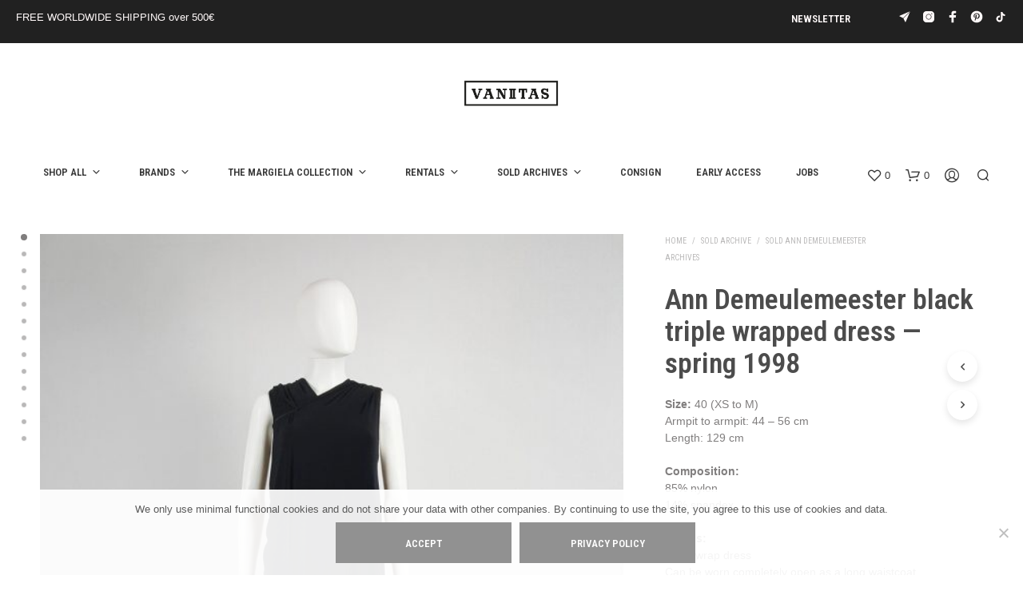

--- FILE ---
content_type: text/html; charset=UTF-8
request_url: https://www.vaniitas.com/product/ann-demeulemeester-black-triple-wrapped-dress-spring-1998-2/
body_size: 33070
content:
<!DOCTYPE html>

<!--[if IE 9]>
<html class="ie ie9" lang="en-US">
<![endif]-->

<html lang="en-US">

<head>
    <meta charset="UTF-8">
    <meta name="viewport" content="width=device-width, initial-scale=1.0">

    <link rel="profile" href="http://gmpg.org/xfn/11">
    <link rel="pingback" href="https://www.vaniitas.com/xmlrpc.php">

	
    				<script>document.documentElement.className = document.documentElement.className + ' yes-js js_active js'</script>
			<meta name='robots' content='index, follow, max-image-preview:large, max-snippet:-1, max-video-preview:-1' />
<script>window._wca = window._wca || [];</script>

	<!-- This site is optimized with the Yoast SEO plugin v26.6 - https://yoast.com/wordpress/plugins/seo/ -->
	<title>Ann Demeulemeester black triple wrapped dress — spring 1998 - VANIITAS vintage designer clothing</title>
	<meta name="description" content="Ann Demeulemeester black triple wrapped dress — spring 1998. Shop for curated vintage designer clothing and second hand runway garments from avant-garde brands at Vaniitas." />
	<link rel="canonical" href="https://www.vaniitas.com/product/ann-demeulemeester-black-triple-wrapped-dress-spring-1998-2/" />
	<meta property="og:locale" content="en_US" />
	<meta property="og:type" content="article" />
	<meta property="og:title" content="Ann Demeulemeester black triple wrapped dress — spring 1998 - VANIITAS vintage designer clothing" />
	<meta property="og:description" content="Ann Demeulemeester black triple wrapped dress — spring 1998. Shop for curated vintage designer clothing and second hand runway garments from avant-garde brands at Vaniitas." />
	<meta property="og:url" content="https://www.vaniitas.com/product/ann-demeulemeester-black-triple-wrapped-dress-spring-1998-2/" />
	<meta property="og:site_name" content="VANIITAS vintage designer clothing" />
	<meta property="article:publisher" content="https://www.facebook.com/vaniitas" />
	<meta property="article:modified_time" content="2019-05-31T20:37:18+00:00" />
	<meta property="og:image" content="https://i2.wp.com/www.vaniitas.com/wp-content/uploads/2019/04/vaniitas-vintage-Ann-Demeulemeester-black-triple-wrapped-dress-spring-1998-145355.jpg?fit=1250%2C1667&ssl=1" />
	<meta property="og:image:width" content="1250" />
	<meta property="og:image:height" content="1667" />
	<meta property="og:image:type" content="image/jpeg" />
	<meta name="twitter:card" content="summary_large_image" />
	<meta name="twitter:label1" content="Est. reading time" />
	<meta name="twitter:data1" content="1 minute" />
	<script type="application/ld+json" class="yoast-schema-graph">{"@context":"https://schema.org","@graph":[{"@type":"WebPage","@id":"https://www.vaniitas.com/product/ann-demeulemeester-black-triple-wrapped-dress-spring-1998-2/","url":"https://www.vaniitas.com/product/ann-demeulemeester-black-triple-wrapped-dress-spring-1998-2/","name":"Ann Demeulemeester black triple wrapped dress — spring 1998 - VANIITAS vintage designer clothing","isPartOf":{"@id":"https://www.vaniitas.com/#website"},"primaryImageOfPage":{"@id":"https://www.vaniitas.com/product/ann-demeulemeester-black-triple-wrapped-dress-spring-1998-2/#primaryimage"},"image":{"@id":"https://www.vaniitas.com/product/ann-demeulemeester-black-triple-wrapped-dress-spring-1998-2/#primaryimage"},"thumbnailUrl":"https://i0.wp.com/www.vaniitas.com/wp-content/uploads/2019/04/vaniitas-vintage-Ann-Demeulemeester-black-triple-wrapped-dress-spring-1998-145355.jpg?fit=1250%2C1667&ssl=1","datePublished":"2019-04-22T08:43:00+00:00","dateModified":"2019-05-31T20:37:18+00:00","description":"Ann Demeulemeester black triple wrapped dress — spring 1998. Shop for curated vintage designer clothing and second hand runway garments from avant-garde brands at Vaniitas.","breadcrumb":{"@id":"https://www.vaniitas.com/product/ann-demeulemeester-black-triple-wrapped-dress-spring-1998-2/#breadcrumb"},"inLanguage":"en-US","potentialAction":[{"@type":"ReadAction","target":["https://www.vaniitas.com/product/ann-demeulemeester-black-triple-wrapped-dress-spring-1998-2/"]}]},{"@type":"ImageObject","inLanguage":"en-US","@id":"https://www.vaniitas.com/product/ann-demeulemeester-black-triple-wrapped-dress-spring-1998-2/#primaryimage","url":"https://i0.wp.com/www.vaniitas.com/wp-content/uploads/2019/04/vaniitas-vintage-Ann-Demeulemeester-black-triple-wrapped-dress-spring-1998-145355.jpg?fit=1250%2C1667&ssl=1","contentUrl":"https://i0.wp.com/www.vaniitas.com/wp-content/uploads/2019/04/vaniitas-vintage-Ann-Demeulemeester-black-triple-wrapped-dress-spring-1998-145355.jpg?fit=1250%2C1667&ssl=1","width":1250,"height":1667,"caption":"Ann Demeulemeester black triple wrapped dress — spring 1998"},{"@type":"BreadcrumbList","@id":"https://www.vaniitas.com/product/ann-demeulemeester-black-triple-wrapped-dress-spring-1998-2/#breadcrumb","itemListElement":[{"@type":"ListItem","position":1,"name":"Home","item":"https://www.vaniitas.com/"},{"@type":"ListItem","position":2,"name":"Shop","item":"https://www.vaniitas.com/shop/"},{"@type":"ListItem","position":3,"name":"Ann Demeulemeester black triple wrapped dress — spring 1998"}]},{"@type":"WebSite","@id":"https://www.vaniitas.com/#website","url":"https://www.vaniitas.com/","name":"V A N II T A S","description":"shop archive Margiela, Ann Demeulemeester, A.F. Vandevorst, Comme des Garçons, Yohji Yamamoto, Rick Owens and more online and in Antwerp","publisher":{"@id":"https://www.vaniitas.com/#organization"},"potentialAction":[{"@type":"SearchAction","target":{"@type":"EntryPoint","urlTemplate":"https://www.vaniitas.com/?s={search_term_string}"},"query-input":{"@type":"PropertyValueSpecification","valueRequired":true,"valueName":"search_term_string"}}],"inLanguage":"en-US"},{"@type":"Organization","@id":"https://www.vaniitas.com/#organization","name":"Vaniitas","url":"https://www.vaniitas.com/","logo":{"@type":"ImageObject","inLanguage":"en-US","@id":"https://www.vaniitas.com/#/schema/logo/image/","url":"https://i0.wp.com/www.vaniitas.com/wp-content/uploads/2016/09/vaniitas-logo-mini-.png?fit=521%2C148&ssl=1","contentUrl":"https://i0.wp.com/www.vaniitas.com/wp-content/uploads/2016/09/vaniitas-logo-mini-.png?fit=521%2C148&ssl=1","width":521,"height":148,"caption":"Vaniitas"},"image":{"@id":"https://www.vaniitas.com/#/schema/logo/image/"},"sameAs":["https://www.facebook.com/vaniitas","https://instagram.com/vaniitasstore","https://nl.pinterest.com/vaniitas0190/"]}]}</script>
	<!-- / Yoast SEO plugin. -->


<link rel='dns-prefetch' href='//stats.wp.com' />
<link rel='dns-prefetch' href='//capi-automation.s3.us-east-2.amazonaws.com' />
<link rel='dns-prefetch' href='//www.googletagmanager.com' />
<link rel='dns-prefetch' href='//fonts.googleapis.com' />
<link rel='preconnect' href='//c0.wp.com' />
<link rel='preconnect' href='//i0.wp.com' />
<link rel="alternate" type="application/rss+xml" title="VANIITAS vintage designer clothing &raquo; Feed" href="https://www.vaniitas.com/feed/" />
<link rel="alternate" title="oEmbed (JSON)" type="application/json+oembed" href="https://www.vaniitas.com/wp-json/oembed/1.0/embed?url=https%3A%2F%2Fwww.vaniitas.com%2Fproduct%2Fann-demeulemeester-black-triple-wrapped-dress-spring-1998-2%2F" />
<link rel="alternate" title="oEmbed (XML)" type="text/xml+oembed" href="https://www.vaniitas.com/wp-json/oembed/1.0/embed?url=https%3A%2F%2Fwww.vaniitas.com%2Fproduct%2Fann-demeulemeester-black-triple-wrapped-dress-spring-1998-2%2F&#038;format=xml" />
		<!-- This site uses the Google Analytics by MonsterInsights plugin v9.11.0 - Using Analytics tracking - https://www.monsterinsights.com/ -->
							<script src="//www.googletagmanager.com/gtag/js?id=G-WS9QQRZH4X"  data-cfasync="false" data-wpfc-render="false" type="text/javascript" async></script>
			<script data-cfasync="false" data-wpfc-render="false" type="text/javascript">
				var mi_version = '9.11.0';
				var mi_track_user = true;
				var mi_no_track_reason = '';
								var MonsterInsightsDefaultLocations = {"page_location":"https:\/\/www.vaniitas.com\/product\/ann-demeulemeester-black-triple-wrapped-dress-spring-1998-2\/"};
								if ( typeof MonsterInsightsPrivacyGuardFilter === 'function' ) {
					var MonsterInsightsLocations = (typeof MonsterInsightsExcludeQuery === 'object') ? MonsterInsightsPrivacyGuardFilter( MonsterInsightsExcludeQuery ) : MonsterInsightsPrivacyGuardFilter( MonsterInsightsDefaultLocations );
				} else {
					var MonsterInsightsLocations = (typeof MonsterInsightsExcludeQuery === 'object') ? MonsterInsightsExcludeQuery : MonsterInsightsDefaultLocations;
				}

								var disableStrs = [
										'ga-disable-G-WS9QQRZH4X',
									];

				/* Function to detect opted out users */
				function __gtagTrackerIsOptedOut() {
					for (var index = 0; index < disableStrs.length; index++) {
						if (document.cookie.indexOf(disableStrs[index] + '=true') > -1) {
							return true;
						}
					}

					return false;
				}

				/* Disable tracking if the opt-out cookie exists. */
				if (__gtagTrackerIsOptedOut()) {
					for (var index = 0; index < disableStrs.length; index++) {
						window[disableStrs[index]] = true;
					}
				}

				/* Opt-out function */
				function __gtagTrackerOptout() {
					for (var index = 0; index < disableStrs.length; index++) {
						document.cookie = disableStrs[index] + '=true; expires=Thu, 31 Dec 2099 23:59:59 UTC; path=/';
						window[disableStrs[index]] = true;
					}
				}

				if ('undefined' === typeof gaOptout) {
					function gaOptout() {
						__gtagTrackerOptout();
					}
				}
								window.dataLayer = window.dataLayer || [];

				window.MonsterInsightsDualTracker = {
					helpers: {},
					trackers: {},
				};
				if (mi_track_user) {
					function __gtagDataLayer() {
						dataLayer.push(arguments);
					}

					function __gtagTracker(type, name, parameters) {
						if (!parameters) {
							parameters = {};
						}

						if (parameters.send_to) {
							__gtagDataLayer.apply(null, arguments);
							return;
						}

						if (type === 'event') {
														parameters.send_to = monsterinsights_frontend.v4_id;
							var hookName = name;
							if (typeof parameters['event_category'] !== 'undefined') {
								hookName = parameters['event_category'] + ':' + name;
							}

							if (typeof MonsterInsightsDualTracker.trackers[hookName] !== 'undefined') {
								MonsterInsightsDualTracker.trackers[hookName](parameters);
							} else {
								__gtagDataLayer('event', name, parameters);
							}
							
						} else {
							__gtagDataLayer.apply(null, arguments);
						}
					}

					__gtagTracker('js', new Date());
					__gtagTracker('set', {
						'developer_id.dZGIzZG': true,
											});
					if ( MonsterInsightsLocations.page_location ) {
						__gtagTracker('set', MonsterInsightsLocations);
					}
										__gtagTracker('config', 'G-WS9QQRZH4X', {"forceSSL":"true"} );
										window.gtag = __gtagTracker;										(function () {
						/* https://developers.google.com/analytics/devguides/collection/analyticsjs/ */
						/* ga and __gaTracker compatibility shim. */
						var noopfn = function () {
							return null;
						};
						var newtracker = function () {
							return new Tracker();
						};
						var Tracker = function () {
							return null;
						};
						var p = Tracker.prototype;
						p.get = noopfn;
						p.set = noopfn;
						p.send = function () {
							var args = Array.prototype.slice.call(arguments);
							args.unshift('send');
							__gaTracker.apply(null, args);
						};
						var __gaTracker = function () {
							var len = arguments.length;
							if (len === 0) {
								return;
							}
							var f = arguments[len - 1];
							if (typeof f !== 'object' || f === null || typeof f.hitCallback !== 'function') {
								if ('send' === arguments[0]) {
									var hitConverted, hitObject = false, action;
									if ('event' === arguments[1]) {
										if ('undefined' !== typeof arguments[3]) {
											hitObject = {
												'eventAction': arguments[3],
												'eventCategory': arguments[2],
												'eventLabel': arguments[4],
												'value': arguments[5] ? arguments[5] : 1,
											}
										}
									}
									if ('pageview' === arguments[1]) {
										if ('undefined' !== typeof arguments[2]) {
											hitObject = {
												'eventAction': 'page_view',
												'page_path': arguments[2],
											}
										}
									}
									if (typeof arguments[2] === 'object') {
										hitObject = arguments[2];
									}
									if (typeof arguments[5] === 'object') {
										Object.assign(hitObject, arguments[5]);
									}
									if ('undefined' !== typeof arguments[1].hitType) {
										hitObject = arguments[1];
										if ('pageview' === hitObject.hitType) {
											hitObject.eventAction = 'page_view';
										}
									}
									if (hitObject) {
										action = 'timing' === arguments[1].hitType ? 'timing_complete' : hitObject.eventAction;
										hitConverted = mapArgs(hitObject);
										__gtagTracker('event', action, hitConverted);
									}
								}
								return;
							}

							function mapArgs(args) {
								var arg, hit = {};
								var gaMap = {
									'eventCategory': 'event_category',
									'eventAction': 'event_action',
									'eventLabel': 'event_label',
									'eventValue': 'event_value',
									'nonInteraction': 'non_interaction',
									'timingCategory': 'event_category',
									'timingVar': 'name',
									'timingValue': 'value',
									'timingLabel': 'event_label',
									'page': 'page_path',
									'location': 'page_location',
									'title': 'page_title',
									'referrer' : 'page_referrer',
								};
								for (arg in args) {
																		if (!(!args.hasOwnProperty(arg) || !gaMap.hasOwnProperty(arg))) {
										hit[gaMap[arg]] = args[arg];
									} else {
										hit[arg] = args[arg];
									}
								}
								return hit;
							}

							try {
								f.hitCallback();
							} catch (ex) {
							}
						};
						__gaTracker.create = newtracker;
						__gaTracker.getByName = newtracker;
						__gaTracker.getAll = function () {
							return [];
						};
						__gaTracker.remove = noopfn;
						__gaTracker.loaded = true;
						window['__gaTracker'] = __gaTracker;
					})();
									} else {
										console.log("");
					(function () {
						function __gtagTracker() {
							return null;
						}

						window['__gtagTracker'] = __gtagTracker;
						window['gtag'] = __gtagTracker;
					})();
									}
			</script>
							<!-- / Google Analytics by MonsterInsights -->
		<style id='wp-img-auto-sizes-contain-inline-css' type='text/css'>
img:is([sizes=auto i],[sizes^="auto," i]){contain-intrinsic-size:3000px 1500px}
/*# sourceURL=wp-img-auto-sizes-contain-inline-css */
</style>
<style id='classic-theme-styles-inline-css' type='text/css'>
/*! This file is auto-generated */
.wp-block-button__link{color:#fff;background-color:#32373c;border-radius:9999px;box-shadow:none;text-decoration:none;padding:calc(.667em + 2px) calc(1.333em + 2px);font-size:1.125em}.wp-block-file__button{background:#32373c;color:#fff;text-decoration:none}
/*# sourceURL=/wp-includes/css/classic-themes.min.css */
</style>
<style id='woocommerce-inline-inline-css' type='text/css'>
.woocommerce form .form-row .required { visibility: visible; }
/*# sourceURL=woocommerce-inline-inline-css */
</style>
<link rel='stylesheet' id='wp-block-library-css' href='https://c0.wp.com/c/6.9/wp-includes/css/dist/block-library/style.min.css' type='text/css' media='all' />
<style id='global-styles-inline-css' type='text/css'>
:root{--wp--preset--aspect-ratio--square: 1;--wp--preset--aspect-ratio--4-3: 4/3;--wp--preset--aspect-ratio--3-4: 3/4;--wp--preset--aspect-ratio--3-2: 3/2;--wp--preset--aspect-ratio--2-3: 2/3;--wp--preset--aspect-ratio--16-9: 16/9;--wp--preset--aspect-ratio--9-16: 9/16;--wp--preset--color--black: #000000;--wp--preset--color--cyan-bluish-gray: #abb8c3;--wp--preset--color--white: #ffffff;--wp--preset--color--pale-pink: #f78da7;--wp--preset--color--vivid-red: #cf2e2e;--wp--preset--color--luminous-vivid-orange: #ff6900;--wp--preset--color--luminous-vivid-amber: #fcb900;--wp--preset--color--light-green-cyan: #7bdcb5;--wp--preset--color--vivid-green-cyan: #00d084;--wp--preset--color--pale-cyan-blue: #8ed1fc;--wp--preset--color--vivid-cyan-blue: #0693e3;--wp--preset--color--vivid-purple: #9b51e0;--wp--preset--gradient--vivid-cyan-blue-to-vivid-purple: linear-gradient(135deg,rgb(6,147,227) 0%,rgb(155,81,224) 100%);--wp--preset--gradient--light-green-cyan-to-vivid-green-cyan: linear-gradient(135deg,rgb(122,220,180) 0%,rgb(0,208,130) 100%);--wp--preset--gradient--luminous-vivid-amber-to-luminous-vivid-orange: linear-gradient(135deg,rgb(252,185,0) 0%,rgb(255,105,0) 100%);--wp--preset--gradient--luminous-vivid-orange-to-vivid-red: linear-gradient(135deg,rgb(255,105,0) 0%,rgb(207,46,46) 100%);--wp--preset--gradient--very-light-gray-to-cyan-bluish-gray: linear-gradient(135deg,rgb(238,238,238) 0%,rgb(169,184,195) 100%);--wp--preset--gradient--cool-to-warm-spectrum: linear-gradient(135deg,rgb(74,234,220) 0%,rgb(151,120,209) 20%,rgb(207,42,186) 40%,rgb(238,44,130) 60%,rgb(251,105,98) 80%,rgb(254,248,76) 100%);--wp--preset--gradient--blush-light-purple: linear-gradient(135deg,rgb(255,206,236) 0%,rgb(152,150,240) 100%);--wp--preset--gradient--blush-bordeaux: linear-gradient(135deg,rgb(254,205,165) 0%,rgb(254,45,45) 50%,rgb(107,0,62) 100%);--wp--preset--gradient--luminous-dusk: linear-gradient(135deg,rgb(255,203,112) 0%,rgb(199,81,192) 50%,rgb(65,88,208) 100%);--wp--preset--gradient--pale-ocean: linear-gradient(135deg,rgb(255,245,203) 0%,rgb(182,227,212) 50%,rgb(51,167,181) 100%);--wp--preset--gradient--electric-grass: linear-gradient(135deg,rgb(202,248,128) 0%,rgb(113,206,126) 100%);--wp--preset--gradient--midnight: linear-gradient(135deg,rgb(2,3,129) 0%,rgb(40,116,252) 100%);--wp--preset--font-size--small: 13px;--wp--preset--font-size--medium: 20px;--wp--preset--font-size--large: 36px;--wp--preset--font-size--x-large: 42px;--wp--preset--spacing--20: 0.44rem;--wp--preset--spacing--30: 0.67rem;--wp--preset--spacing--40: 1rem;--wp--preset--spacing--50: 1.5rem;--wp--preset--spacing--60: 2.25rem;--wp--preset--spacing--70: 3.38rem;--wp--preset--spacing--80: 5.06rem;--wp--preset--shadow--natural: 6px 6px 9px rgba(0, 0, 0, 0.2);--wp--preset--shadow--deep: 12px 12px 50px rgba(0, 0, 0, 0.4);--wp--preset--shadow--sharp: 6px 6px 0px rgba(0, 0, 0, 0.2);--wp--preset--shadow--outlined: 6px 6px 0px -3px rgb(255, 255, 255), 6px 6px rgb(0, 0, 0);--wp--preset--shadow--crisp: 6px 6px 0px rgb(0, 0, 0);}:where(.is-layout-flex){gap: 0.5em;}:where(.is-layout-grid){gap: 0.5em;}body .is-layout-flex{display: flex;}.is-layout-flex{flex-wrap: wrap;align-items: center;}.is-layout-flex > :is(*, div){margin: 0;}body .is-layout-grid{display: grid;}.is-layout-grid > :is(*, div){margin: 0;}:where(.wp-block-columns.is-layout-flex){gap: 2em;}:where(.wp-block-columns.is-layout-grid){gap: 2em;}:where(.wp-block-post-template.is-layout-flex){gap: 1.25em;}:where(.wp-block-post-template.is-layout-grid){gap: 1.25em;}.has-black-color{color: var(--wp--preset--color--black) !important;}.has-cyan-bluish-gray-color{color: var(--wp--preset--color--cyan-bluish-gray) !important;}.has-white-color{color: var(--wp--preset--color--white) !important;}.has-pale-pink-color{color: var(--wp--preset--color--pale-pink) !important;}.has-vivid-red-color{color: var(--wp--preset--color--vivid-red) !important;}.has-luminous-vivid-orange-color{color: var(--wp--preset--color--luminous-vivid-orange) !important;}.has-luminous-vivid-amber-color{color: var(--wp--preset--color--luminous-vivid-amber) !important;}.has-light-green-cyan-color{color: var(--wp--preset--color--light-green-cyan) !important;}.has-vivid-green-cyan-color{color: var(--wp--preset--color--vivid-green-cyan) !important;}.has-pale-cyan-blue-color{color: var(--wp--preset--color--pale-cyan-blue) !important;}.has-vivid-cyan-blue-color{color: var(--wp--preset--color--vivid-cyan-blue) !important;}.has-vivid-purple-color{color: var(--wp--preset--color--vivid-purple) !important;}.has-black-background-color{background-color: var(--wp--preset--color--black) !important;}.has-cyan-bluish-gray-background-color{background-color: var(--wp--preset--color--cyan-bluish-gray) !important;}.has-white-background-color{background-color: var(--wp--preset--color--white) !important;}.has-pale-pink-background-color{background-color: var(--wp--preset--color--pale-pink) !important;}.has-vivid-red-background-color{background-color: var(--wp--preset--color--vivid-red) !important;}.has-luminous-vivid-orange-background-color{background-color: var(--wp--preset--color--luminous-vivid-orange) !important;}.has-luminous-vivid-amber-background-color{background-color: var(--wp--preset--color--luminous-vivid-amber) !important;}.has-light-green-cyan-background-color{background-color: var(--wp--preset--color--light-green-cyan) !important;}.has-vivid-green-cyan-background-color{background-color: var(--wp--preset--color--vivid-green-cyan) !important;}.has-pale-cyan-blue-background-color{background-color: var(--wp--preset--color--pale-cyan-blue) !important;}.has-vivid-cyan-blue-background-color{background-color: var(--wp--preset--color--vivid-cyan-blue) !important;}.has-vivid-purple-background-color{background-color: var(--wp--preset--color--vivid-purple) !important;}.has-black-border-color{border-color: var(--wp--preset--color--black) !important;}.has-cyan-bluish-gray-border-color{border-color: var(--wp--preset--color--cyan-bluish-gray) !important;}.has-white-border-color{border-color: var(--wp--preset--color--white) !important;}.has-pale-pink-border-color{border-color: var(--wp--preset--color--pale-pink) !important;}.has-vivid-red-border-color{border-color: var(--wp--preset--color--vivid-red) !important;}.has-luminous-vivid-orange-border-color{border-color: var(--wp--preset--color--luminous-vivid-orange) !important;}.has-luminous-vivid-amber-border-color{border-color: var(--wp--preset--color--luminous-vivid-amber) !important;}.has-light-green-cyan-border-color{border-color: var(--wp--preset--color--light-green-cyan) !important;}.has-vivid-green-cyan-border-color{border-color: var(--wp--preset--color--vivid-green-cyan) !important;}.has-pale-cyan-blue-border-color{border-color: var(--wp--preset--color--pale-cyan-blue) !important;}.has-vivid-cyan-blue-border-color{border-color: var(--wp--preset--color--vivid-cyan-blue) !important;}.has-vivid-purple-border-color{border-color: var(--wp--preset--color--vivid-purple) !important;}.has-vivid-cyan-blue-to-vivid-purple-gradient-background{background: var(--wp--preset--gradient--vivid-cyan-blue-to-vivid-purple) !important;}.has-light-green-cyan-to-vivid-green-cyan-gradient-background{background: var(--wp--preset--gradient--light-green-cyan-to-vivid-green-cyan) !important;}.has-luminous-vivid-amber-to-luminous-vivid-orange-gradient-background{background: var(--wp--preset--gradient--luminous-vivid-amber-to-luminous-vivid-orange) !important;}.has-luminous-vivid-orange-to-vivid-red-gradient-background{background: var(--wp--preset--gradient--luminous-vivid-orange-to-vivid-red) !important;}.has-very-light-gray-to-cyan-bluish-gray-gradient-background{background: var(--wp--preset--gradient--very-light-gray-to-cyan-bluish-gray) !important;}.has-cool-to-warm-spectrum-gradient-background{background: var(--wp--preset--gradient--cool-to-warm-spectrum) !important;}.has-blush-light-purple-gradient-background{background: var(--wp--preset--gradient--blush-light-purple) !important;}.has-blush-bordeaux-gradient-background{background: var(--wp--preset--gradient--blush-bordeaux) !important;}.has-luminous-dusk-gradient-background{background: var(--wp--preset--gradient--luminous-dusk) !important;}.has-pale-ocean-gradient-background{background: var(--wp--preset--gradient--pale-ocean) !important;}.has-electric-grass-gradient-background{background: var(--wp--preset--gradient--electric-grass) !important;}.has-midnight-gradient-background{background: var(--wp--preset--gradient--midnight) !important;}.has-small-font-size{font-size: var(--wp--preset--font-size--small) !important;}.has-medium-font-size{font-size: var(--wp--preset--font-size--medium) !important;}.has-large-font-size{font-size: var(--wp--preset--font-size--large) !important;}.has-x-large-font-size{font-size: var(--wp--preset--font-size--x-large) !important;}
/*# sourceURL=global-styles-inline-css */
</style>

<link rel='stylesheet' id='wpo_min-header-1-css' href='https://usercontent.one/wp/www.vaniitas.com/wp-content/cache/wpo-minify/1767371394/assets/wpo-minify-header-781f123d.min.css?media=1765304868' type='text/css' media='all' />
<link rel='stylesheet' id='woocommerce-layout-css' href='https://c0.wp.com/p/woocommerce/10.4.3/assets/css/woocommerce-layout.css' type='text/css' media='all' />
<style id='woocommerce-layout-inline-css' type='text/css'>

	.infinite-scroll .woocommerce-pagination {
		display: none;
	}
/*# sourceURL=woocommerce-layout-inline-css */
</style>
<link rel='stylesheet' id='woocommerce-smallscreen-css' href='https://c0.wp.com/p/woocommerce/10.4.3/assets/css/woocommerce-smallscreen.css' type='text/css' media='only screen and (max-width: 767px)' />
<link rel='stylesheet' id='woocommerce-general-css' href='https://c0.wp.com/p/woocommerce/10.4.3/assets/css/woocommerce.css' type='text/css' media='all' />
<link rel='stylesheet' id='wpo_min-header-5-css' href='https://usercontent.one/wp/www.vaniitas.com/wp-content/cache/wpo-minify/1767371394/assets/wpo-minify-header-7f58e352.min.css?media=1765304868' type='text/css' media='all' />
<script type="text/javascript" src="https://c0.wp.com/c/6.9/wp-includes/js/jquery/jquery.min.js" id="jquery-core-js"></script>
<script type="text/javascript" src="https://c0.wp.com/c/6.9/wp-includes/js/jquery/jquery-migrate.min.js" id="jquery-migrate-js"></script>
<script type="text/javascript" src="https://c0.wp.com/p/woocommerce/10.4.3/assets/js/jquery-blockui/jquery.blockUI.min.js" id="wc-jquery-blockui-js" data-wp-strategy="defer"></script>
<script type="text/javascript" src="https://c0.wp.com/p/woocommerce/10.4.3/assets/js/js-cookie/js.cookie.min.js" id="wc-js-cookie-js" data-wp-strategy="defer"></script>
<script type="text/javascript" src="https://usercontent.one/wp/www.vaniitas.com/wp-content/cache/wpo-minify/1767371394/assets/wpo-minify-header-59a00ed2.min.js?media=1765304868" id="wpo_min-header-2-js" async="async" data-wp-strategy="async"></script>
<script type="text/javascript" src="https://usercontent.one/wp/www.vaniitas.com/wp-content/cache/wpo-minify/1767371394/assets/wpo-minify-header-a131099a.min.js?media=1765304868" id="wpo_min-header-3-js"></script>
<script type="text/javascript" src="https://c0.wp.com/p/woocommerce/10.4.3/assets/js/flexslider/jquery.flexslider.min.js" id="wc-flexslider-js" defer="defer" data-wp-strategy="defer"></script>
<script type="text/javascript" id="wc-single-product-js-extra">
/* <![CDATA[ */
var wc_single_product_params = {"i18n_required_rating_text":"Please select a rating","i18n_rating_options":["1 of 5 stars","2 of 5 stars","3 of 5 stars","4 of 5 stars","5 of 5 stars"],"i18n_product_gallery_trigger_text":"View full-screen image gallery","review_rating_required":"yes","flexslider":{"rtl":false,"animation":"slide","smoothHeight":true,"directionNav":false,"controlNav":"thumbnails","slideshow":false,"animationSpeed":500,"animationLoop":false,"allowOneSlide":false},"zoom_enabled":"","zoom_options":[],"photoswipe_enabled":"","photoswipe_options":{"shareEl":false,"closeOnScroll":false,"history":false,"hideAnimationDuration":0,"showAnimationDuration":0},"flexslider_enabled":"1"};
//# sourceURL=wc-single-product-js-extra
/* ]]> */
</script>
<script type="text/javascript" src="https://c0.wp.com/p/woocommerce/10.4.3/assets/js/frontend/single-product.min.js" id="wc-single-product-js" defer="defer" data-wp-strategy="defer"></script>
<script type="text/javascript" id="wpo_min-header-10-js-extra">
/* <![CDATA[ */
var wc_add_to_cart_params = {"ajax_url":"/wp-admin/admin-ajax.php","wc_ajax_url":"/?wc-ajax=%%endpoint%%","i18n_view_cart":"View cart","cart_url":"https://www.vaniitas.com/cart/","is_cart":"","cart_redirect_after_add":"no"};
//# sourceURL=wpo_min-header-10-js-extra
/* ]]> */
</script>
<script type="text/javascript" src="https://usercontent.one/wp/www.vaniitas.com/wp-content/cache/wpo-minify/1767371394/assets/wpo-minify-header-12a3123f.min.js?media=1765304868" id="wpo_min-header-10-js"></script>
<script type="text/javascript" src="https://stats.wp.com/s-202601.js" id="woocommerce-analytics-js" defer="defer" data-wp-strategy="defer"></script>

<!-- Google tag (gtag.js) snippet added by Site Kit -->
<!-- Google Analytics snippet added by Site Kit -->
<script type="text/javascript" src="https://www.googletagmanager.com/gtag/js?id=GT-MJSB3TF" id="google_gtagjs-js" async></script>
<script type="text/javascript" id="google_gtagjs-js-after">
/* <![CDATA[ */
window.dataLayer = window.dataLayer || [];function gtag(){dataLayer.push(arguments);}
gtag("set","linker",{"domains":["www.vaniitas.com"]});
gtag("js", new Date());
gtag("set", "developer_id.dZTNiMT", true);
gtag("config", "GT-MJSB3TF");
 window._googlesitekit = window._googlesitekit || {}; window._googlesitekit.throttledEvents = []; window._googlesitekit.gtagEvent = (name, data) => { var key = JSON.stringify( { name, data } ); if ( !! window._googlesitekit.throttledEvents[ key ] ) { return; } window._googlesitekit.throttledEvents[ key ] = true; setTimeout( () => { delete window._googlesitekit.throttledEvents[ key ]; }, 5 ); gtag( "event", name, { ...data, event_source: "site-kit" } ); }; 
//# sourceURL=google_gtagjs-js-after
/* ]]> */
</script>
<script></script><link rel="https://api.w.org/" href="https://www.vaniitas.com/wp-json/" /><link rel="alternate" title="JSON" type="application/json" href="https://www.vaniitas.com/wp-json/wp/v2/product/20813" /><link rel="EditURI" type="application/rsd+xml" title="RSD" href="https://www.vaniitas.com/xmlrpc.php?rsd" />
<meta name="generator" content="WordPress 6.9" />
<meta name="generator" content="WooCommerce 10.4.3" />
<link rel='shortlink' href='https://www.vaniitas.com/?p=20813' />
<meta name="generator" content="Site Kit by Google 1.168.0" />	<style>img#wpstats{display:none}</style>
		<style>.mc4wp-checkbox-wp-comment-form{clear:both;width:auto;display:block;position:static}.mc4wp-checkbox-wp-comment-form input{float:none;vertical-align:middle;-webkit-appearance:checkbox;width:auto;max-width:21px;margin:0 6px 0 0;padding:0;position:static;display:inline-block!important}.mc4wp-checkbox-wp-comment-form label{float:none;cursor:pointer;width:auto;margin:0 0 16px;display:block;position:static}</style><style>.mc4wp-checkbox-wp-registration-form{clear:both;width:auto;display:block;position:static}.mc4wp-checkbox-wp-registration-form input{float:none;vertical-align:middle;-webkit-appearance:checkbox;width:auto;max-width:21px;margin:0 6px 0 0;padding:0;position:static;display:inline-block!important}.mc4wp-checkbox-wp-registration-form label{float:none;cursor:pointer;width:auto;margin:0 0 16px;display:block;position:static}</style><style>.mc4wp-checkbox-woocommerce{clear:both;width:auto;display:block;position:static}.mc4wp-checkbox-woocommerce input{float:none;vertical-align:middle;-webkit-appearance:checkbox;width:auto;max-width:21px;margin:0 6px 0 0;padding:0;position:static;display:inline-block!important}.mc4wp-checkbox-woocommerce label{float:none;cursor:pointer;width:auto;margin:0 0 16px;display:block;position:static}</style>	<noscript><style>.woocommerce-product-gallery{ opacity: 1 !important; }</style></noscript>
				<script  type="text/javascript">
				!function(f,b,e,v,n,t,s){if(f.fbq)return;n=f.fbq=function(){n.callMethod?
					n.callMethod.apply(n,arguments):n.queue.push(arguments)};if(!f._fbq)f._fbq=n;
					n.push=n;n.loaded=!0;n.version='2.0';n.queue=[];t=b.createElement(e);t.async=!0;
					t.src=v;s=b.getElementsByTagName(e)[0];s.parentNode.insertBefore(t,s)}(window,
					document,'script','https://connect.facebook.net/en_US/fbevents.js');
			</script>
			<!-- WooCommerce Facebook Integration Begin -->
			<script  type="text/javascript">

				fbq('init', '1141666566183010', {}, {
    "agent": "woocommerce_2-10.4.3-3.5.15"
});

				document.addEventListener( 'DOMContentLoaded', function() {
					// Insert placeholder for events injected when a product is added to the cart through AJAX.
					document.body.insertAdjacentHTML( 'beforeend', '<div class=\"wc-facebook-pixel-event-placeholder\"></div>' );
				}, false );

			</script>
			<!-- WooCommerce Facebook Integration End -->
			<meta name="generator" content="Powered by WPBakery Page Builder - drag and drop page builder for WordPress."/>
<link rel="icon" href="https://i0.wp.com/www.vaniitas.com/wp-content/uploads/2024/09/cropped-vaniitas_icon2.png?fit=32%2C32&#038;ssl=1" sizes="32x32" />
<link rel="icon" href="https://i0.wp.com/www.vaniitas.com/wp-content/uploads/2024/09/cropped-vaniitas_icon2.png?fit=192%2C192&#038;ssl=1" sizes="192x192" />
<link rel="apple-touch-icon" href="https://i0.wp.com/www.vaniitas.com/wp-content/uploads/2024/09/cropped-vaniitas_icon2.png?fit=180%2C180&#038;ssl=1" />
<meta name="msapplication-TileImage" content="https://i0.wp.com/www.vaniitas.com/wp-content/uploads/2024/09/cropped-vaniitas_icon2.png?fit=270%2C270&#038;ssl=1" />
		<style type="text/css" id="wp-custom-css">
			.shop_header {
	display: none;
}


.woocommerce div.product .woocommerce-tabs ul.tabs {	display: none;
}

p {
	margin-top: 0;
	margin-bottom: 0;
}

.dd-selected {
	background-color: #FFFFFF;
}

h2  {  
font-family: "Open Sans Condensed" !important ; 
}


.oppso-form-table {
		margin-bottom: -5px; padding-bottom: -50px !important; height: 70%;
}

.widget-woocommerce-currency-switcher {
		margin-bottom: 0px !important; padding-bottom: 0px !important;
} 

.top-headers-wrapper .site-header.menu-under .site-branding {
    padding-bottom: 60px;
}



.main-navigation ul li {
    margin: 0 10px 10px 0;
}

.main-navigation > ul > li.menu-item-has-children {

    padding-right: 2px;
    margin-right: 30px;
}

.content-area {
    padding: 0 0 0 0;
}


.product_layout_2 .product_content_wrapper .product_infos .product_summary_top {
    margin-bottom: 20px;
}

.product_layout_2 .product_content_wrapper .product_infos .price {
    margin-bottom: 20px;

}

h2  {  
font-family: "Roboto Condensed" !important ; 
}

#site-top-bar .topbar-menu {
    float: right !important;
}


.product_layout_cascade .product_content_wrapper .product_infos form.cart, .product_layout_2 .product_content_wrapper .product_infos form.cart { margin-bottom: 0px;
	}


    .custom-layout .product .product_content_wrapper .product_infos form.cart, .default-layout .product .product_content_wrapper .product_infos form.cart {
        margin-bottom: 0px;
    }


.woocommerce ul.products li.product .product_type_external { display: none !important; }		</style>
		        <script type="text/javascript">
            var woocs_is_mobile = 0;
            var woocs_special_ajax_mode = 0;
            var woocs_drop_down_view = "ddslick";
            var woocs_current_currency = {"name":"EUR","rate":1,"symbol":"&euro;","position":"left","is_etalon":1,"hide_cents":0,"decimals":2,"description":"European Euro","flag":"http:\/\/www.vaniitas.com\/wp-content\/plugins\/woocommerce-currency-switcher\/img\/no_flag.png"};
            var woocs_default_currency = {"name":"EUR","rate":1,"symbol":"&euro;","position":"left","is_etalon":1,"hide_cents":0,"decimals":2,"description":"European Euro","flag":"http:\/\/www.vaniitas.com\/wp-content\/plugins\/woocommerce-currency-switcher\/img\/no_flag.png"};
            var woocs_array_of_get = '{}';
        
            woocs_array_no_cents = '["JPY","TWD"]';

            var woocs_ajaxurl = "https://www.vaniitas.com/wp-admin/admin-ajax.php";
            var woocs_lang_loading = "loading";
            var woocs_shop_is_cached =0;
        </script>
        <style type="text/css" data-type="vc_shortcodes-default-css">.vc_do_custom_heading{margin-bottom:0.625rem;margin-top:0;}</style><style type="text/css" data-type="vc_shortcodes-custom-css">.vc_custom_1446382783875{margin-bottom: 70px !important;}.vc_custom_1444498323359{padding-right: 20px !important;}.vc_custom_1444497643676{margin-left: 10px !important;}</style><noscript><style> .wpb_animate_when_almost_visible { opacity: 1; }</style></noscript><link rel='stylesheet' id='0-css' href='https://fonts.googleapis.com/css2?family=Roboto+Condensed:ital,wght@0,0,4000,5000,6000,7001,4001,700&#038;family=Abril+Fatface:ital,wght@0,400&#038;display=swap' type='text/css' media='all' />
<link rel='stylesheet' id='wc-blocks-style-css' href='https://c0.wp.com/p/woocommerce/10.4.3/assets/client/blocks/wc-blocks.css' type='text/css' media='all' />
<link rel='stylesheet' id='wpo_min-footer-1-css' href='https://usercontent.one/wp/www.vaniitas.com/wp-content/cache/wpo-minify/1767371394/assets/wpo-minify-footer-944c1684.min.css?media=1765304868' type='text/css' media='all' />
</head>

<body class="wp-singular product-template-default single single-product postid-20813 wp-embed-responsive wp-theme-shopkeeper theme-shopkeeper cookies-not-set woocommerce woocommerce-page woocommerce-no-js gbt_custom_notif product-layout-cascade wpb-js-composer js-comp-ver-8.7 vc_responsive currency-eur">

    
    
        
        
    	<div id="st-container" class="st-container">

            <div class="st-content">

                                <div id="page_wrapper" class=" ">

                    
                        
                        <div class="top-headers-wrapper ">

                            <div id="site-top-bar" class="   full-topbar">

    
            <div class="site-top-bar-inner">

                <div class="site-top-message">
                    FREE WORLDWIDE SHIPPING over 500€                </div>

                <div class="site-top-bar-social-icons-wrapper">
	        <ul class="sk_social_icons_list right">

				
								<li class="sk_social_icon default_icon">
									<a class="sk_social_icon_link" target="_blank"
										href="https://t.me/vaniitas_store" alt="" title="">
										<svg
											class=""
											xmlns="http://www.w3.org/2000/svg" x="0px" y="0px"
											width="24" height="24"
											viewBox="0 0 50 50"
											>
											<path d="M 44.4375 4.15625 L 4.59375 21.28125 C 4.238281 21.433594 4.011719 21.796875 4 22.1875 C 3.988281 22.578125 4.214844 22.917969 4.5625 23.09375 L 18.5 30.0625 Z M 45.84375 5.5625 L 19.9375 31.5 L 26.90625 45.4375 C 27.078125 45.777344 27.433594 46 27.8125 46 L 27.84375 46 C 28.234375 45.988281 28.5625 45.761719 28.71875 45.40625 Z "></path>
										</svg>
									</a>
								</li>

								
								<li class="sk_social_icon default_icon">
									<a class="sk_social_icon_link" target="_blank"
										href="https://www.instagram.com/vaniitasstore/" alt="" title="">
										<svg
											class=""
											xmlns="http://www.w3.org/2000/svg" x="0px" y="0px"
											width="24" height="24"
											viewBox="0 0 50 50"
											>
											<path d="M 16 3 C 8.83 3 3 8.83 3 16 L 3 34 C 3 41.17 8.83 47 16 47 L 34 47 C 41.17 47 47 41.17 47 34 L 47 16 C 47 8.83 41.17 3 34 3 L 16 3 z M 37 11 C 38.1 11 39 11.9 39 13 C 39 14.1 38.1 15 37 15 C 35.9 15 35 14.1 35 13 C 35 11.9 35.9 11 37 11 z M 25 14 C 31.07 14 36 18.93 36 25 C 36 31.07 31.07 36 25 36 C 18.93 36 14 31.07 14 25 C 14 18.93 18.93 14 25 14 z M 25 16 C 20.04 16 16 20.04 16 25 C 16 29.96 20.04 34 25 34 C 29.96 34 34 29.96 34 25 C 34 20.04 29.96 16 25 16 z"></path>
										</svg>
									</a>
								</li>

								
								<li class="sk_social_icon default_icon">
									<a class="sk_social_icon_link" target="_blank"
										href="https://www.facebook.com/vaniitas" alt="" title="">
										<svg
											class=""
											xmlns="http://www.w3.org/2000/svg" x="0px" y="0px"
											width="24" height="24"
											viewBox="0 0 50 50"
											>
											<path d="M32,11h5c0.552,0,1-0.448,1-1V3.263c0-0.524-0.403-0.96-0.925-0.997C35.484,2.153,32.376,2,30.141,2C24,2,20,5.68,20,12.368 V19h-7c-0.552,0-1,0.448-1,1v7c0,0.552,0.448,1,1,1h7v19c0,0.552,0.448,1,1,1h7c0.552,0,1-0.448,1-1V28h7.222 c0.51,0,0.938-0.383,0.994-0.89l0.778-7C38.06,19.518,37.596,19,37,19h-8v-5C29,12.343,30.343,11,32,11z"></path>
										</svg>
									</a>
								</li>

								
								<li class="sk_social_icon default_icon">
									<a class="sk_social_icon_link" target="_blank"
										href="https://www.pinterest.com/vaniitas0190/" alt="" title="">
										<svg
											class=""
											xmlns="http://www.w3.org/2000/svg" x="0px" y="0px"
											width="24" height="24"
											viewBox="0 0 50 50"
											>
											<path d="M25,2C12.318,2,2,12.317,2,25s10.318,23,23,23s23-10.317,23-23S37.682,2,25,2z M27.542,32.719 c-3.297,0-4.516-2.138-4.516-2.138s-0.588,2.309-1.021,3.95s-0.507,1.665-0.927,2.591c-0.471,1.039-1.626,2.674-1.966,3.177 c-0.271,0.401-0.607,0.735-0.804,0.696c-0.197-0.038-0.197-0.245-0.245-0.678c-0.066-0.595-0.258-2.594-0.166-3.946 c0.06-0.88,0.367-2.371,0.367-2.371l2.225-9.108c-1.368-2.807-0.246-7.192,2.871-7.192c2.211,0,2.79,2.001,2.113,4.406 c-0.301,1.073-1.246,4.082-1.275,4.224c-0.029,0.142-0.099,0.442-0.083,0.738c0,0.878,0.671,2.672,2.995,2.672 c3.744,0,5.517-5.535,5.517-9.237c0-2.977-1.892-6.573-7.416-6.573c-5.628,0-8.732,4.283-8.732,8.214 c0,2.205,0.87,3.091,1.273,3.577c0.328,0.395,0.162,0.774,0.162,0.774l-0.355,1.425c-0.131,0.471-0.552,0.713-1.143,0.368 C15.824,27.948,13,26.752,13,21.649C13,16.42,17.926,11,25.571,11C31.64,11,37,14.817,37,21.001 C37,28.635,32.232,32.719,27.542,32.719z"></path>
										</svg>
									</a>
								</li>

								
								<li class="sk_social_icon default_icon">
									<a class="sk_social_icon_link" target="_blank"
										href="https://www.tiktok.com/@vaniitasstore" alt="" title="">
										<svg
											class=""
											xmlns="http://www.w3.org/2000/svg" x="0px" y="0px"
											width="24" height="24"
											viewBox="0 0 50 50"
											>
											<path d="m37.80194,14.3998a8.94064,8.94064 0 0 1 -0.77321,-0.45002a10.87163,10.87163 0 0 1 -1.98581,-1.68716c-1.48097,-1.69452 -2.03408,-3.41359 -2.23782,-4.61719l0.00818,0c-0.17019,-0.99904 -0.09982,-1.64543 -0.08919,-1.64543l-6.74537,0l0,26.08306c0,0.3502 0,0.6963 -0.01473,1.03832c0,0.04255 -0.00409,0.08182 -0.00655,0.12764c0,0.01882 0,0.03846 -0.00409,0.05809c0,0.00491 0,0.00982 0,0.01473a5.72751,5.72751 0 0 1 -2.88175,4.546a5.62932,5.62932 0 0 1 -2.79093,0.73639c-3.14276,0 -5.68987,-2.56265 -5.68987,-5.72751s2.5471,-5.72751 5.68987,-5.72751a5.6375,5.6375 0 0 1 1.7518,0.27737l0.00818,-6.8681a12.53015,12.53015 0 0 0 -9.65494,2.82448a13.2379,13.2379 0 0 0 -2.8883,3.56169c-0.28474,0.49093 -1.35906,2.46365 -1.48915,5.66532c-0.08182,1.81726 0.46393,3.69997 0.72412,4.47809l0,0.01636c0.16364,0.4582 0.79776,2.02181 1.83117,3.33995a13.70756,13.70756 0 0 0 2.92185,2.75657l0,-0.01636l0.01636,0.01636c3.2655,2.219 6.8861,2.07336 6.8861,2.07336c0.62675,-0.02536 2.72629,0 5.11057,-1.12996c2.64447,-1.25269 4.14999,-3.11904 4.14999,-3.11904a12.96544,12.96544 0 0 0 2.26155,-3.75806c0.61039,-1.60452 0.81412,-3.52896 0.81412,-4.29808l0,-13.83766c0.08182,0.04909 1.17168,0.76994 1.17168,0.76994s1.57015,1.0064 4.01989,1.6618c1.75753,0.46638 4.12544,0.56457 4.12544,0.56457l0,-6.69627c-0.82967,0.09 -2.51438,-0.17183 -4.23917,-1.03177z"></path>
										</svg>
									</a>
								</li>

								
	        </ul>

		    </div>
                <div class="topbar-menu">
                                                    <nav class="site-navigation-top-bar main-navigation" role="navigation" aria-label="Main Menu">
            <ul class="menu-top-bar"><li id="shopkeeper-menu-item-53357" class="menu-item menu-item-type-custom menu-item-object-custom"><a href="https://www.vaniitas.com/newsletter/">Newsletter</a></li>
</ul>        </nav>
        
                                                            </div>

            </div><!-- .site-top-bar-inner -->

            
</div><!-- #site-top-bar -->

<header id="masthead" class="site-header menu-under full-header-width" role="banner">
    <div class="row">
        <div class="site-header-wrapper ">

            <div class="site-branding">
                
    <div class="site-logo">
        <a href="https://www.vaniitas.com/" rel="home">
                            <img width="894" height="256" src="https://i0.wp.com/www.vaniitas.com/wp-content/uploads/2015/09/vaniitas-logo.png?fit=894%2C256&amp;ssl=1" class="site-logo-img" alt="VANIITAS vintage designer clothing" decoding="async" fetchpriority="high" srcset="https://i0.wp.com/www.vaniitas.com/wp-content/uploads/2015/09/vaniitas-logo.png?w=894&amp;ssl=1 894w, https://i0.wp.com/www.vaniitas.com/wp-content/uploads/2015/09/vaniitas-logo.png?resize=570%2C163&amp;ssl=1 570w, https://i0.wp.com/www.vaniitas.com/wp-content/uploads/2015/09/vaniitas-logo.png?resize=600%2C172&amp;ssl=1 600w" sizes="(max-width: 894px) 100vw, 894px" />                    </a>
    </div>

    
    <div class="mobile-logo">
        <a href="https://www.vaniitas.com/" rel="home">
                            <img width="521" height="148" src="https://i0.wp.com/www.vaniitas.com/wp-content/uploads/2015/09/vaniitas-logo-mini-.png?fit=521%2C148&amp;ssl=1" class="mobile-logo-img" alt="VANIITAS vintage designer clothing" decoding="async" />                    </a>
    </div>

                </div>

            <div class="menu-wrapper ">
                                            <nav class="show-for-large main-navigation default-navigation" role="navigation" aria-label="Main Menu">
            <ul class="menu-main-site-menu"><li id="shopkeeper-menu-item-13410" class="menu-item menu-item-type-taxonomy menu-item-object-product_cat menu-item-has-children"><a href="https://www.vaniitas.com/product-category/shop-all-vintage/">Shop all</a>
<ul class="sub-menu  level-0" >
	<li id="shopkeeper-menu-item-251" class="menu-item menu-item-type-taxonomy menu-item-object-product_cat menu-item-has-children"><a href="https://www.vaniitas.com/product-category/shop-all-vintage/shop-women/">Women</a>
	<ul class="sub-menu  level-1" >
		<li id="shopkeeper-menu-item-253" class="menu-item menu-item-type-taxonomy menu-item-object-product_cat"><a href="https://www.vaniitas.com/product-category/shop-all-vintage/shop-women/tops/">Tops</a></li>
		<li id="shopkeeper-menu-item-248" class="menu-item menu-item-type-taxonomy menu-item-object-product_cat"><a href="https://www.vaniitas.com/product-category/shop-all-vintage/shop-women/bottoms/">Bottoms</a></li>
		<li id="shopkeeper-menu-item-249" class="menu-item menu-item-type-taxonomy menu-item-object-product_cat"><a href="https://www.vaniitas.com/product-category/shop-all-vintage/shop-women/dresses/">Dresses</a></li>
		<li id="shopkeeper-menu-item-252" class="menu-item menu-item-type-taxonomy menu-item-object-product_cat"><a href="https://www.vaniitas.com/product-category/shop-all-vintage/shop-women/outerwear/">Outerwear</a></li>
		<li id="shopkeeper-menu-item-595" class="menu-item menu-item-type-taxonomy menu-item-object-product_cat"><a href="https://www.vaniitas.com/product-category/shop-all-vintage/shop-women/footwear/">Footwear</a></li>
	</ul>
</li>
	<li id="shopkeeper-menu-item-4617" class="menu-item menu-item-type-taxonomy menu-item-object-product_cat"><a href="https://www.vaniitas.com/product-category/shop-all-vintage/shop-men/">Men</a></li>
	<li id="shopkeeper-menu-item-59194" class="menu-item menu-item-type-taxonomy menu-item-object-product_cat"><a href="https://www.vaniitas.com/product-category/shop-all-vintage/footwear-shop-all-vintage/">Footwear</a></li>
	<li id="shopkeeper-menu-item-1718" class="menu-item menu-item-type-taxonomy menu-item-object-product_cat"><a href="https://www.vaniitas.com/product-category/shop-all-vintage/accessories/">Accessories</a></li>
</ul>
</li>
<li id="shopkeeper-menu-item-461" class="menu-item menu-item-type-post_type menu-item-object-page menu-item-has-children"><a href="https://www.vaniitas.com/designer-brands/">Brands</a>
<ul class="sub-menu  level-0" >
	<li id="shopkeeper-menu-item-44371" class="menu-item menu-item-type-post_type menu-item-object-page"><a href="https://www.vaniitas.com/designer-brands/">Brands A-Z</a></li>
	<li id="shopkeeper-menu-item-2300" class="menu-item menu-item-type-taxonomy menu-item-object-product_cat"><a href="https://www.vaniitas.com/product-category/brands/af-vandevorst/">A.F. Vandevorst</a></li>
	<li id="shopkeeper-menu-item-255" class="menu-item menu-item-type-taxonomy menu-item-object-product_cat"><a href="https://www.vaniitas.com/product-category/brands/ann-demeulemeester/">Ann Demeulemeester</a></li>
	<li id="shopkeeper-menu-item-32553" class="menu-item menu-item-type-taxonomy menu-item-object-product_cat menu-item-has-children"><a href="https://www.vaniitas.com/product-category/brands/comme-des-garcons/">Comme des Garçons</a>
	<ul class="sub-menu  level-1" >
		<li id="shopkeeper-menu-item-32550" class="menu-item menu-item-type-taxonomy menu-item-object-product_cat"><a href="https://www.vaniitas.com/product-category/brands/comme-des-garcons/comme-des-garcons-rei-kawakubo/">Comme des Garçons</a></li>
		<li id="shopkeeper-menu-item-11991" class="menu-item menu-item-type-taxonomy menu-item-object-product_cat"><a href="https://www.vaniitas.com/product-category/brands/comme-des-garcons/junya-watanabe/">Junya Watanabe</a></li>
		<li id="shopkeeper-menu-item-19413" class="menu-item menu-item-type-taxonomy menu-item-object-product_cat"><a href="https://www.vaniitas.com/product-category/brands/comme-des-garcons/noir-kei-ninomiya/">Noir Kei Ninomiya</a></li>
	</ul>
</li>
	<li id="shopkeeper-menu-item-21895" class="menu-item menu-item-type-taxonomy menu-item-object-product_cat"><a href="https://www.vaniitas.com/product-category/brands/dirk-bikkembergs/">Dirk Bikkembergs</a></li>
	<li id="shopkeeper-menu-item-411" class="menu-item menu-item-type-taxonomy menu-item-object-product_cat"><a href="https://www.vaniitas.com/product-category/brands/dries-van-noten/">Dries van Noten</a></li>
	<li id="shopkeeper-menu-item-76886" class="menu-item menu-item-type-taxonomy menu-item-object-product_cat menu-item-has-children"><a href="https://www.vaniitas.com/product-category/brands/maison-martin-margiela/">Maison Martin Margiela</a>
	<ul class="sub-menu  level-1" >
		<li id="shopkeeper-menu-item-76887" class="menu-item menu-item-type-taxonomy menu-item-object-product_cat"><a href="https://www.vaniitas.com/product-category/brands/maison-martin-margiela/margiela-archive/">All Margiela</a></li>
		<li id="shopkeeper-menu-item-32555" class="menu-item menu-item-type-taxonomy menu-item-object-product_cat"><a href="https://www.vaniitas.com/product-category/brands/maison-martin-margiela/margiela-artisanal/">Margiela Artisanal</a></li>
		<li id="shopkeeper-menu-item-32556" class="menu-item menu-item-type-taxonomy menu-item-object-product_cat"><a href="https://www.vaniitas.com/product-category/brands/maison-martin-margiela/margiela-tabi-collection/">Margiela Tabi Boots</a></li>
	</ul>
</li>
	<li id="shopkeeper-menu-item-257" class="menu-item menu-item-type-taxonomy menu-item-object-product_cat"><a href="https://www.vaniitas.com/product-category/brands/rick-owens/">Rick Owens</a></li>
	<li id="shopkeeper-menu-item-412" class="menu-item menu-item-type-taxonomy menu-item-object-product_cat"><a href="https://www.vaniitas.com/product-category/brands/yohji-yamamoto/">Yohji Yamamoto</a></li>
</ul>
</li>
<li id="shopkeeper-menu-item-49311" class="menu-item menu-item-type-taxonomy menu-item-object-product_cat menu-item-has-children"><a href="https://www.vaniitas.com/product-category/brands/maison-martin-margiela/">the Margiela collection</a>
<ul class="sub-menu  level-0" >
	<li id="shopkeeper-menu-item-49309" class="menu-item menu-item-type-taxonomy menu-item-object-product_cat"><a href="https://www.vaniitas.com/product-category/brands/maison-martin-margiela/margiela-archive/">Archival Margiela</a></li>
	<li id="shopkeeper-menu-item-49306" class="menu-item menu-item-type-taxonomy menu-item-object-product_cat"><a href="https://www.vaniitas.com/product-category/brands/maison-martin-margiela/margiela-artisanal/">Margiela Artisanal collection</a></li>
	<li id="shopkeeper-menu-item-49307" class="menu-item menu-item-type-taxonomy menu-item-object-product_cat"><a href="https://www.vaniitas.com/product-category/brands/maison-martin-margiela/margiela-tabi-collection/">Margiela tabi collection</a></li>
	<li id="shopkeeper-menu-item-49308" class="menu-item menu-item-type-taxonomy menu-item-object-product_cat"><a href="https://www.vaniitas.com/product-category/sold-archive/sold-maison-martin-margiela-archives/">Sold Maison Martin Margiela archives</a></li>
</ul>
</li>
<li id="shopkeeper-menu-item-83058" class="menu-item menu-item-type-post_type menu-item-object-page menu-item-has-children"><a href="https://www.vaniitas.com/rental-archive-rent-margiela-ann-demeulemeester-a-f-vandevorst-and-more-belgian-designer-fashion/">Rentals</a>
<ul class="sub-menu  level-0" >
	<li id="shopkeeper-menu-item-83291" class="menu-item menu-item-type-taxonomy menu-item-object-product_cat"><a href="https://www.vaniitas.com/product-category/rental-archive/">Rental archive</a></li>
	<li id="shopkeeper-menu-item-83308" class="menu-item menu-item-type-post_type menu-item-object-page"><a href="https://www.vaniitas.com/rent-full-runway-looks-by-margiela-ann-demeulemeester-a-f-vandevorst-and-more-belgian-designer-fashion/">Rent sets &#038; full runway looks</a></li>
</ul>
</li>
<li id="shopkeeper-menu-item-13409" class="menu-item menu-item-type-taxonomy menu-item-object-product_cat current-product-ancestor menu-item-has-children"><a href="https://www.vaniitas.com/product-category/sold-archive/">Sold archives</a>
<ul class="sub-menu  level-0" >
	<li id="shopkeeper-menu-item-18990" class="menu-item menu-item-type-taxonomy menu-item-object-product_cat current-product-ancestor"><a href="https://www.vaniitas.com/product-category/sold-archive/">All sold archives</a></li>
	<li id="shopkeeper-menu-item-18980" class="menu-item menu-item-type-taxonomy menu-item-object-product_cat"><a href="https://www.vaniitas.com/product-category/sold-archive/sold-a-f-vandevorst-archives/">A.F. Vandevorst archives</a></li>
	<li id="shopkeeper-menu-item-18981" class="menu-item menu-item-type-taxonomy menu-item-object-product_cat current-product-ancestor current-menu-parent current-product-parent"><a href="https://www.vaniitas.com/product-category/sold-archive/sold-ann-demeulemeester-archives/">Ann Demeulemeester archives</a></li>
	<li id="shopkeeper-menu-item-18982" class="menu-item menu-item-type-taxonomy menu-item-object-product_cat"><a href="https://www.vaniitas.com/product-category/sold-archive/sold-comme-des-garcons-archives/">Comme des Garçons archives</a></li>
	<li id="shopkeeper-menu-item-32432" class="menu-item menu-item-type-taxonomy menu-item-object-product_cat"><a href="https://www.vaniitas.com/product-category/sold-archive/sold-dirk-bikkembergs-archives/">Dirk Bikkembergs archives</a></li>
	<li id="shopkeeper-menu-item-18983" class="menu-item menu-item-type-taxonomy menu-item-object-product_cat"><a href="https://www.vaniitas.com/product-category/sold-archive/sold-dries-van-noten-archives/">Dries Van Noten archives</a></li>
	<li id="shopkeeper-menu-item-18985" class="menu-item menu-item-type-taxonomy menu-item-object-product_cat"><a href="https://www.vaniitas.com/product-category/sold-archive/sold-issey-miyake-archives/">Issey Miyake archives</a></li>
	<li id="shopkeeper-menu-item-18986" class="menu-item menu-item-type-taxonomy menu-item-object-product_cat"><a href="https://www.vaniitas.com/product-category/sold-archive/sold-junya-watanabe-archives/">Junya Watanabe archives</a></li>
	<li id="shopkeeper-menu-item-18987" class="menu-item menu-item-type-taxonomy menu-item-object-product_cat"><a href="https://www.vaniitas.com/product-category/sold-archive/sold-maison-martin-margiela-archives/">Maison Martin Margiela archives</a></li>
	<li id="shopkeeper-menu-item-18988" class="menu-item menu-item-type-taxonomy menu-item-object-product_cat"><a href="https://www.vaniitas.com/product-category/sold-archive/sold-rick-owens-archives/">Rick Owens archives</a></li>
	<li id="shopkeeper-menu-item-37085" class="menu-item menu-item-type-taxonomy menu-item-object-product_cat"><a href="https://www.vaniitas.com/product-category/sold-archive/sold-walter-van-beirendonck-archives/">Walter Van Beirendonck archives</a></li>
	<li id="shopkeeper-menu-item-20476" class="menu-item menu-item-type-taxonomy menu-item-object-product_cat"><a href="https://www.vaniitas.com/product-category/sold-archive/sold-yohji-yamamoto-archives/">Yohji Yamamoto archives</a></li>
	<li id="shopkeeper-menu-item-18989" class="menu-item menu-item-type-taxonomy menu-item-object-product_cat"><a href="https://www.vaniitas.com/product-category/sold-archive/sold-vintage-archives/">Other brands archives</a></li>
</ul>
</li>
<li id="shopkeeper-menu-item-84212" class="menu-item menu-item-type-post_type menu-item-object-page"><a href="https://www.vaniitas.com/consign-or-sell-your-vintage-margiela-ann-demeulemeester-a-f-vandevorst-and-other-pieces-wed-love-to-buy/">Consign</a></li>
<li id="shopkeeper-menu-item-82647" class="menu-item menu-item-type-post_type menu-item-object-page"><a href="https://www.vaniitas.com/newsletter/">Early access</a></li>
<li id="shopkeeper-menu-item-89687" class="menu-item menu-item-type-post_type menu-item-object-page"><a href="https://www.vaniitas.com/jobs/">Jobs</a></li>
</ul>        </nav>
                        
                <div class="site-tools">
                        <ul>
                    <li class="wishlist-button">
                <a href="https://www.vaniitas.com/wishlist/" class="tools_button" role="button" aria-label="wishlist">
                    <span class="tools_button_icon">
                                                    <i class="spk-icon spk-icon-heart"></i>
                                            </span>
                    <span class="wishlist_items_number">0</span>
                </a>
            </li>
        
                                    <li class="shopping-bag-button">
                    <a href="https://www.vaniitas.com/cart/" class="tools_button" role="button" aria-label="shopping-bag">
                        <span class="tools_button_icon">
                                                            <i class="spk-icon spk-icon-cart-shopkeeper"></i>
                                                    </span>
                        <span class="shopping_bag_items_number">0</span>
                    </a>

                    <!-- Mini Cart -->
                    <div class="shopkeeper-mini-cart">
                        <div class="widget woocommerce widget_shopping_cart"><div class="widgettitle">Cart</div><div class="widget_shopping_cart_content"></div></div>
                                            </div>
                </li>
            
                            <li class="my_account_icon">
                    <a class="tools_button" role="button" aria-label="my_account_icon" href="https://www.vaniitas.com/my-account/">
                        <span class="tools_button_icon">
                                                            <i class="spk-icon spk-icon-user-account"></i>
                                                    </span>
                    </a>
                </li>
                    
                    <li class="offcanvas-menu-button search-button">
                <a class="tools_button" role="button" aria-label="offCanvasTop1" data-toggle="offCanvasTop1">
                    <span class="tools_button_icon">
                                                    <i class="spk-icon spk-icon-search"></i>
                                            </span>
                </a>
            </li>
        
                <li class="offcanvas-menu-button hide-for-large">
            <a class="tools_button" role="button" aria-label="offCanvasRight1" data-toggle="offCanvasRight1">
                <span class="tools_button_icon">
                                            <i class="spk-icon spk-icon-menu"></i>
                                    </span>
            </a>
        </li>
    </ul>
                    </div>
            </div>

        </div>
    </div>
</header>

                        </div>
                        

<div id="primary" class="content-area">
        
    <div id="content" class="site-content" role="main">

		
            

<div class="product_layout_cascade product_layout_2 custom-layout">

	
		<div class="row">
			<div class="woocommerce-notices-wrapper"></div>		</div>

		<div id="product-20813" class="product type-product post-20813 status-publish first outofstock product_cat-sold-ann-demeulemeester-archives has-post-thumbnail sold-individually taxable shipping-taxable product-type-simple">

			<div class="row">

					<div class="product_content_wrapper">

						<div class="row">

							<div class="medium-12 large-8 columns">

								<div class="product-images-wrapper">

									<!-- Mobile Gallery -->
									
<div class="mobile_gallery">
	
    <div class="woocommerce-product-gallery woocommerce-product-gallery--with-images woocommerce-product-gallery--columns-4 images" data-columns="4" style="opacity: 0; transition: opacity .25s ease-in-out;">
		<figure class="woocommerce-product-gallery__wrapper mobile-gallery">
			<div data-thumb="https://i0.wp.com/www.vaniitas.com/wp-content/uploads/2019/04/vaniitas-vintage-Ann-Demeulemeester-black-triple-wrapped-dress-spring-1998-145355.jpg?resize=150%2C300&#038;ssl=1" data-thumb-alt="Ann Demeulemeester black triple wrapped dress — spring 1998" data-thumb-srcset="https://i0.wp.com/www.vaniitas.com/wp-content/uploads/2019/04/vaniitas-vintage-Ann-Demeulemeester-black-triple-wrapped-dress-spring-1998-145355.jpg?resize=150%2C300&amp;ssl=1 150w, https://i0.wp.com/www.vaniitas.com/wp-content/uploads/2019/04/vaniitas-vintage-Ann-Demeulemeester-black-triple-wrapped-dress-spring-1998-145355.jpg?zoom=2&amp;resize=150%2C300&amp;ssl=1 300w, https://i0.wp.com/www.vaniitas.com/wp-content/uploads/2019/04/vaniitas-vintage-Ann-Demeulemeester-black-triple-wrapped-dress-spring-1998-145355.jpg?zoom=3&amp;resize=150%2C300&amp;ssl=1 450w"  data-thumb-sizes="(max-width: 150px) 100vw, 150px" class="woocommerce-product-gallery__image"><a href="https://i0.wp.com/www.vaniitas.com/wp-content/uploads/2019/04/vaniitas-vintage-Ann-Demeulemeester-black-triple-wrapped-dress-spring-1998-145355.jpg?fit=1250%2C1667&#038;ssl=1"><img width="920" height="1227" src="https://i0.wp.com/www.vaniitas.com/wp-content/uploads/2019/04/vaniitas-vintage-Ann-Demeulemeester-black-triple-wrapped-dress-spring-1998-145355.jpg?fit=920%2C1227&amp;ssl=1" class="wp-post-image" alt="Ann Demeulemeester black triple wrapped dress — spring 1998" data-caption="" data-src="https://i0.wp.com/www.vaniitas.com/wp-content/uploads/2019/04/vaniitas-vintage-Ann-Demeulemeester-black-triple-wrapped-dress-spring-1998-145355.jpg?fit=1250%2C1667&#038;ssl=1" data-large_image="https://i0.wp.com/www.vaniitas.com/wp-content/uploads/2019/04/vaniitas-vintage-Ann-Demeulemeester-black-triple-wrapped-dress-spring-1998-145355.jpg?fit=1250%2C1667&#038;ssl=1" data-large_image_width="1250" data-large_image_height="1667" decoding="async" srcset="https://i0.wp.com/www.vaniitas.com/wp-content/uploads/2019/04/vaniitas-vintage-Ann-Demeulemeester-black-triple-wrapped-dress-spring-1998-145355.jpg?w=1250&amp;ssl=1 1250w, https://i0.wp.com/www.vaniitas.com/wp-content/uploads/2019/04/vaniitas-vintage-Ann-Demeulemeester-black-triple-wrapped-dress-spring-1998-145355.jpg?resize=920%2C1227&amp;ssl=1 920w, https://i0.wp.com/www.vaniitas.com/wp-content/uploads/2019/04/vaniitas-vintage-Ann-Demeulemeester-black-triple-wrapped-dress-spring-1998-145355.jpg?resize=450%2C600&amp;ssl=1 450w, https://i0.wp.com/www.vaniitas.com/wp-content/uploads/2019/04/vaniitas-vintage-Ann-Demeulemeester-black-triple-wrapped-dress-spring-1998-145355.jpg?resize=768%2C1024&amp;ssl=1 768w, https://i0.wp.com/www.vaniitas.com/wp-content/uploads/2019/04/vaniitas-vintage-Ann-Demeulemeester-black-triple-wrapped-dress-spring-1998-145355.jpg?resize=570%2C760&amp;ssl=1 570w" sizes="(max-width: 920px) 100vw, 920px" /></a></div><div data-thumb="https://i0.wp.com/www.vaniitas.com/wp-content/uploads/2018/07/Ann-Demeulemeester-black-triple-wrapped-dress-%E2%80%94-spring-1998.jpg?resize=150%2C300&#038;ssl=1" data-thumb-alt="Ann Demeulemeester black triple wrapped dress — spring 1998" data-thumb-srcset=""  data-thumb-sizes="(max-width: 150px) 100vw, 150px" class="woocommerce-product-gallery__image"><a href="https://i0.wp.com/www.vaniitas.com/wp-content/uploads/2018/07/Ann-Demeulemeester-black-triple-wrapped-dress-%E2%80%94-spring-1998.jpg?fit=500%2C685&#038;ssl=1"><img width="500" height="685" src="https://i0.wp.com/www.vaniitas.com/wp-content/uploads/2018/07/Ann-Demeulemeester-black-triple-wrapped-dress-%E2%80%94-spring-1998.jpg?fit=500%2C685&amp;ssl=1" class="wp-post-image" alt="Ann Demeulemeester black triple wrapped dress — spring 1998" data-caption="" data-src="https://i0.wp.com/www.vaniitas.com/wp-content/uploads/2018/07/Ann-Demeulemeester-black-triple-wrapped-dress-%E2%80%94-spring-1998.jpg?fit=500%2C685&#038;ssl=1" data-large_image="https://i0.wp.com/www.vaniitas.com/wp-content/uploads/2018/07/Ann-Demeulemeester-black-triple-wrapped-dress-%E2%80%94-spring-1998.jpg?fit=500%2C685&#038;ssl=1" data-large_image_width="500" data-large_image_height="685" decoding="async" /></a></div><div data-thumb="https://i0.wp.com/www.vaniitas.com/wp-content/uploads/2019/04/vaniitas-vintage-Ann-Demeulemeester-black-triple-wrapped-dress-spring-1998-145456.jpg?resize=150%2C300&#038;ssl=1" data-thumb-alt="Ann Demeulemeester black triple wrapped dress — spring 1998" data-thumb-srcset="https://i0.wp.com/www.vaniitas.com/wp-content/uploads/2019/04/vaniitas-vintage-Ann-Demeulemeester-black-triple-wrapped-dress-spring-1998-145456.jpg?resize=150%2C300&amp;ssl=1 150w, https://i0.wp.com/www.vaniitas.com/wp-content/uploads/2019/04/vaniitas-vintage-Ann-Demeulemeester-black-triple-wrapped-dress-spring-1998-145456.jpg?zoom=2&amp;resize=150%2C300&amp;ssl=1 300w, https://i0.wp.com/www.vaniitas.com/wp-content/uploads/2019/04/vaniitas-vintage-Ann-Demeulemeester-black-triple-wrapped-dress-spring-1998-145456.jpg?zoom=3&amp;resize=150%2C300&amp;ssl=1 450w"  data-thumb-sizes="(max-width: 150px) 100vw, 150px" class="woocommerce-product-gallery__image"><a href="https://i0.wp.com/www.vaniitas.com/wp-content/uploads/2019/04/vaniitas-vintage-Ann-Demeulemeester-black-triple-wrapped-dress-spring-1998-145456.jpg?fit=1248%2C1664&#038;ssl=1"><img width="920" height="1227" src="https://i0.wp.com/www.vaniitas.com/wp-content/uploads/2019/04/vaniitas-vintage-Ann-Demeulemeester-black-triple-wrapped-dress-spring-1998-145456.jpg?fit=920%2C1227&amp;ssl=1" class="wp-post-image" alt="Ann Demeulemeester black triple wrapped dress — spring 1998" data-caption="" data-src="https://i0.wp.com/www.vaniitas.com/wp-content/uploads/2019/04/vaniitas-vintage-Ann-Demeulemeester-black-triple-wrapped-dress-spring-1998-145456.jpg?fit=1248%2C1664&#038;ssl=1" data-large_image="https://i0.wp.com/www.vaniitas.com/wp-content/uploads/2019/04/vaniitas-vintage-Ann-Demeulemeester-black-triple-wrapped-dress-spring-1998-145456.jpg?fit=1248%2C1664&#038;ssl=1" data-large_image_width="1248" data-large_image_height="1664" decoding="async" srcset="https://i0.wp.com/www.vaniitas.com/wp-content/uploads/2019/04/vaniitas-vintage-Ann-Demeulemeester-black-triple-wrapped-dress-spring-1998-145456.jpg?w=1248&amp;ssl=1 1248w, https://i0.wp.com/www.vaniitas.com/wp-content/uploads/2019/04/vaniitas-vintage-Ann-Demeulemeester-black-triple-wrapped-dress-spring-1998-145456.jpg?resize=920%2C1227&amp;ssl=1 920w, https://i0.wp.com/www.vaniitas.com/wp-content/uploads/2019/04/vaniitas-vintage-Ann-Demeulemeester-black-triple-wrapped-dress-spring-1998-145456.jpg?resize=450%2C600&amp;ssl=1 450w, https://i0.wp.com/www.vaniitas.com/wp-content/uploads/2019/04/vaniitas-vintage-Ann-Demeulemeester-black-triple-wrapped-dress-spring-1998-145456.jpg?resize=768%2C1024&amp;ssl=1 768w, https://i0.wp.com/www.vaniitas.com/wp-content/uploads/2019/04/vaniitas-vintage-Ann-Demeulemeester-black-triple-wrapped-dress-spring-1998-145456.jpg?resize=570%2C760&amp;ssl=1 570w" sizes="(max-width: 920px) 100vw, 920px" /></a></div><div data-thumb="https://i0.wp.com/www.vaniitas.com/wp-content/uploads/2019/04/vaniitas-vintage-Ann-Demeulemeester-black-triple-wrapped-dress-spring-1998-145515.jpg?resize=150%2C300&#038;ssl=1" data-thumb-alt="Ann Demeulemeester black triple wrapped dress — spring 1998" data-thumb-srcset="https://i0.wp.com/www.vaniitas.com/wp-content/uploads/2019/04/vaniitas-vintage-Ann-Demeulemeester-black-triple-wrapped-dress-spring-1998-145515.jpg?resize=150%2C300&amp;ssl=1 150w, https://i0.wp.com/www.vaniitas.com/wp-content/uploads/2019/04/vaniitas-vintage-Ann-Demeulemeester-black-triple-wrapped-dress-spring-1998-145515.jpg?zoom=2&amp;resize=150%2C300&amp;ssl=1 300w, https://i0.wp.com/www.vaniitas.com/wp-content/uploads/2019/04/vaniitas-vintage-Ann-Demeulemeester-black-triple-wrapped-dress-spring-1998-145515.jpg?zoom=3&amp;resize=150%2C300&amp;ssl=1 450w"  data-thumb-sizes="(max-width: 150px) 100vw, 150px" class="woocommerce-product-gallery__image"><a href="https://i0.wp.com/www.vaniitas.com/wp-content/uploads/2019/04/vaniitas-vintage-Ann-Demeulemeester-black-triple-wrapped-dress-spring-1998-145515.jpg?fit=1248%2C1664&#038;ssl=1"><img width="920" height="1227" src="https://i0.wp.com/www.vaniitas.com/wp-content/uploads/2019/04/vaniitas-vintage-Ann-Demeulemeester-black-triple-wrapped-dress-spring-1998-145515.jpg?fit=920%2C1227&amp;ssl=1" class="wp-post-image" alt="Ann Demeulemeester black triple wrapped dress — spring 1998" data-caption="" data-src="https://i0.wp.com/www.vaniitas.com/wp-content/uploads/2019/04/vaniitas-vintage-Ann-Demeulemeester-black-triple-wrapped-dress-spring-1998-145515.jpg?fit=1248%2C1664&#038;ssl=1" data-large_image="https://i0.wp.com/www.vaniitas.com/wp-content/uploads/2019/04/vaniitas-vintage-Ann-Demeulemeester-black-triple-wrapped-dress-spring-1998-145515.jpg?fit=1248%2C1664&#038;ssl=1" data-large_image_width="1248" data-large_image_height="1664" decoding="async" loading="lazy" srcset="https://i0.wp.com/www.vaniitas.com/wp-content/uploads/2019/04/vaniitas-vintage-Ann-Demeulemeester-black-triple-wrapped-dress-spring-1998-145515.jpg?w=1248&amp;ssl=1 1248w, https://i0.wp.com/www.vaniitas.com/wp-content/uploads/2019/04/vaniitas-vintage-Ann-Demeulemeester-black-triple-wrapped-dress-spring-1998-145515.jpg?resize=920%2C1227&amp;ssl=1 920w, https://i0.wp.com/www.vaniitas.com/wp-content/uploads/2019/04/vaniitas-vintage-Ann-Demeulemeester-black-triple-wrapped-dress-spring-1998-145515.jpg?resize=450%2C600&amp;ssl=1 450w, https://i0.wp.com/www.vaniitas.com/wp-content/uploads/2019/04/vaniitas-vintage-Ann-Demeulemeester-black-triple-wrapped-dress-spring-1998-145515.jpg?resize=768%2C1024&amp;ssl=1 768w, https://i0.wp.com/www.vaniitas.com/wp-content/uploads/2019/04/vaniitas-vintage-Ann-Demeulemeester-black-triple-wrapped-dress-spring-1998-145515.jpg?resize=570%2C760&amp;ssl=1 570w" sizes="auto, (max-width: 920px) 100vw, 920px" /></a></div><div data-thumb="https://i0.wp.com/www.vaniitas.com/wp-content/uploads/2019/04/vaniitas-vintage-Ann-Demeulemeester-black-triple-wrapped-dress-spring-1998-145737.jpg?resize=150%2C300&#038;ssl=1" data-thumb-alt="Ann Demeulemeester black triple wrapped dress — spring 1998" data-thumb-srcset="https://i0.wp.com/www.vaniitas.com/wp-content/uploads/2019/04/vaniitas-vintage-Ann-Demeulemeester-black-triple-wrapped-dress-spring-1998-145737.jpg?resize=150%2C300&amp;ssl=1 150w, https://i0.wp.com/www.vaniitas.com/wp-content/uploads/2019/04/vaniitas-vintage-Ann-Demeulemeester-black-triple-wrapped-dress-spring-1998-145737.jpg?zoom=2&amp;resize=150%2C300&amp;ssl=1 300w, https://i0.wp.com/www.vaniitas.com/wp-content/uploads/2019/04/vaniitas-vintage-Ann-Demeulemeester-black-triple-wrapped-dress-spring-1998-145737.jpg?zoom=3&amp;resize=150%2C300&amp;ssl=1 450w"  data-thumb-sizes="(max-width: 150px) 100vw, 150px" class="woocommerce-product-gallery__image"><a href="https://i0.wp.com/www.vaniitas.com/wp-content/uploads/2019/04/vaniitas-vintage-Ann-Demeulemeester-black-triple-wrapped-dress-spring-1998-145737.jpg?fit=1250%2C1667&#038;ssl=1"><img width="920" height="1227" src="https://i0.wp.com/www.vaniitas.com/wp-content/uploads/2019/04/vaniitas-vintage-Ann-Demeulemeester-black-triple-wrapped-dress-spring-1998-145737.jpg?fit=920%2C1227&amp;ssl=1" class="wp-post-image" alt="Ann Demeulemeester black triple wrapped dress — spring 1998" data-caption="" data-src="https://i0.wp.com/www.vaniitas.com/wp-content/uploads/2019/04/vaniitas-vintage-Ann-Demeulemeester-black-triple-wrapped-dress-spring-1998-145737.jpg?fit=1250%2C1667&#038;ssl=1" data-large_image="https://i0.wp.com/www.vaniitas.com/wp-content/uploads/2019/04/vaniitas-vintage-Ann-Demeulemeester-black-triple-wrapped-dress-spring-1998-145737.jpg?fit=1250%2C1667&#038;ssl=1" data-large_image_width="1250" data-large_image_height="1667" decoding="async" loading="lazy" srcset="https://i0.wp.com/www.vaniitas.com/wp-content/uploads/2019/04/vaniitas-vintage-Ann-Demeulemeester-black-triple-wrapped-dress-spring-1998-145737.jpg?w=1250&amp;ssl=1 1250w, https://i0.wp.com/www.vaniitas.com/wp-content/uploads/2019/04/vaniitas-vintage-Ann-Demeulemeester-black-triple-wrapped-dress-spring-1998-145737.jpg?resize=920%2C1227&amp;ssl=1 920w, https://i0.wp.com/www.vaniitas.com/wp-content/uploads/2019/04/vaniitas-vintage-Ann-Demeulemeester-black-triple-wrapped-dress-spring-1998-145737.jpg?resize=450%2C600&amp;ssl=1 450w, https://i0.wp.com/www.vaniitas.com/wp-content/uploads/2019/04/vaniitas-vintage-Ann-Demeulemeester-black-triple-wrapped-dress-spring-1998-145737.jpg?resize=768%2C1024&amp;ssl=1 768w, https://i0.wp.com/www.vaniitas.com/wp-content/uploads/2019/04/vaniitas-vintage-Ann-Demeulemeester-black-triple-wrapped-dress-spring-1998-145737.jpg?resize=570%2C760&amp;ssl=1 570w" sizes="auto, (max-width: 920px) 100vw, 920px" /></a></div><div data-thumb="https://i0.wp.com/www.vaniitas.com/wp-content/uploads/2019/04/vaniitas-vintage-Ann-Demeulemeester-black-triple-wrapped-dress-spring-1998-145819.jpg?resize=150%2C300&#038;ssl=1" data-thumb-alt="Ann Demeulemeester black triple wrapped dress — spring 1998" data-thumb-srcset="https://i0.wp.com/www.vaniitas.com/wp-content/uploads/2019/04/vaniitas-vintage-Ann-Demeulemeester-black-triple-wrapped-dress-spring-1998-145819.jpg?resize=150%2C300&amp;ssl=1 150w, https://i0.wp.com/www.vaniitas.com/wp-content/uploads/2019/04/vaniitas-vintage-Ann-Demeulemeester-black-triple-wrapped-dress-spring-1998-145819.jpg?zoom=2&amp;resize=150%2C300&amp;ssl=1 300w, https://i0.wp.com/www.vaniitas.com/wp-content/uploads/2019/04/vaniitas-vintage-Ann-Demeulemeester-black-triple-wrapped-dress-spring-1998-145819.jpg?zoom=3&amp;resize=150%2C300&amp;ssl=1 450w"  data-thumb-sizes="(max-width: 150px) 100vw, 150px" class="woocommerce-product-gallery__image"><a href="https://i0.wp.com/www.vaniitas.com/wp-content/uploads/2019/04/vaniitas-vintage-Ann-Demeulemeester-black-triple-wrapped-dress-spring-1998-145819.jpg?fit=1250%2C1667&#038;ssl=1"><img width="920" height="1227" src="https://i0.wp.com/www.vaniitas.com/wp-content/uploads/2019/04/vaniitas-vintage-Ann-Demeulemeester-black-triple-wrapped-dress-spring-1998-145819.jpg?fit=920%2C1227&amp;ssl=1" class="wp-post-image" alt="Ann Demeulemeester black triple wrapped dress — spring 1998" data-caption="" data-src="https://i0.wp.com/www.vaniitas.com/wp-content/uploads/2019/04/vaniitas-vintage-Ann-Demeulemeester-black-triple-wrapped-dress-spring-1998-145819.jpg?fit=1250%2C1667&#038;ssl=1" data-large_image="https://i0.wp.com/www.vaniitas.com/wp-content/uploads/2019/04/vaniitas-vintage-Ann-Demeulemeester-black-triple-wrapped-dress-spring-1998-145819.jpg?fit=1250%2C1667&#038;ssl=1" data-large_image_width="1250" data-large_image_height="1667" decoding="async" loading="lazy" srcset="https://i0.wp.com/www.vaniitas.com/wp-content/uploads/2019/04/vaniitas-vintage-Ann-Demeulemeester-black-triple-wrapped-dress-spring-1998-145819.jpg?w=1250&amp;ssl=1 1250w, https://i0.wp.com/www.vaniitas.com/wp-content/uploads/2019/04/vaniitas-vintage-Ann-Demeulemeester-black-triple-wrapped-dress-spring-1998-145819.jpg?resize=920%2C1227&amp;ssl=1 920w, https://i0.wp.com/www.vaniitas.com/wp-content/uploads/2019/04/vaniitas-vintage-Ann-Demeulemeester-black-triple-wrapped-dress-spring-1998-145819.jpg?resize=450%2C600&amp;ssl=1 450w, https://i0.wp.com/www.vaniitas.com/wp-content/uploads/2019/04/vaniitas-vintage-Ann-Demeulemeester-black-triple-wrapped-dress-spring-1998-145819.jpg?resize=768%2C1024&amp;ssl=1 768w, https://i0.wp.com/www.vaniitas.com/wp-content/uploads/2019/04/vaniitas-vintage-Ann-Demeulemeester-black-triple-wrapped-dress-spring-1998-145819.jpg?resize=570%2C760&amp;ssl=1 570w" sizes="auto, (max-width: 920px) 100vw, 920px" /></a></div><div data-thumb="https://i0.wp.com/www.vaniitas.com/wp-content/uploads/2019/04/vaniitas-vintage-Ann-Demeulemeester-black-triple-wrapped-dress-spring-1998-145843.jpg?resize=150%2C300&#038;ssl=1" data-thumb-alt="Ann Demeulemeester black triple wrapped dress — spring 1998" data-thumb-srcset="https://i0.wp.com/www.vaniitas.com/wp-content/uploads/2019/04/vaniitas-vintage-Ann-Demeulemeester-black-triple-wrapped-dress-spring-1998-145843.jpg?resize=150%2C300&amp;ssl=1 150w, https://i0.wp.com/www.vaniitas.com/wp-content/uploads/2019/04/vaniitas-vintage-Ann-Demeulemeester-black-triple-wrapped-dress-spring-1998-145843.jpg?zoom=2&amp;resize=150%2C300&amp;ssl=1 300w, https://i0.wp.com/www.vaniitas.com/wp-content/uploads/2019/04/vaniitas-vintage-Ann-Demeulemeester-black-triple-wrapped-dress-spring-1998-145843.jpg?zoom=3&amp;resize=150%2C300&amp;ssl=1 450w"  data-thumb-sizes="(max-width: 150px) 100vw, 150px" class="woocommerce-product-gallery__image"><a href="https://i0.wp.com/www.vaniitas.com/wp-content/uploads/2019/04/vaniitas-vintage-Ann-Demeulemeester-black-triple-wrapped-dress-spring-1998-145843.jpg?fit=1248%2C1664&#038;ssl=1"><img width="920" height="1227" src="https://i0.wp.com/www.vaniitas.com/wp-content/uploads/2019/04/vaniitas-vintage-Ann-Demeulemeester-black-triple-wrapped-dress-spring-1998-145843.jpg?fit=920%2C1227&amp;ssl=1" class="wp-post-image" alt="Ann Demeulemeester black triple wrapped dress — spring 1998" data-caption="" data-src="https://i0.wp.com/www.vaniitas.com/wp-content/uploads/2019/04/vaniitas-vintage-Ann-Demeulemeester-black-triple-wrapped-dress-spring-1998-145843.jpg?fit=1248%2C1664&#038;ssl=1" data-large_image="https://i0.wp.com/www.vaniitas.com/wp-content/uploads/2019/04/vaniitas-vintage-Ann-Demeulemeester-black-triple-wrapped-dress-spring-1998-145843.jpg?fit=1248%2C1664&#038;ssl=1" data-large_image_width="1248" data-large_image_height="1664" decoding="async" loading="lazy" srcset="https://i0.wp.com/www.vaniitas.com/wp-content/uploads/2019/04/vaniitas-vintage-Ann-Demeulemeester-black-triple-wrapped-dress-spring-1998-145843.jpg?w=1248&amp;ssl=1 1248w, https://i0.wp.com/www.vaniitas.com/wp-content/uploads/2019/04/vaniitas-vintage-Ann-Demeulemeester-black-triple-wrapped-dress-spring-1998-145843.jpg?resize=920%2C1227&amp;ssl=1 920w, https://i0.wp.com/www.vaniitas.com/wp-content/uploads/2019/04/vaniitas-vintage-Ann-Demeulemeester-black-triple-wrapped-dress-spring-1998-145843.jpg?resize=450%2C600&amp;ssl=1 450w, https://i0.wp.com/www.vaniitas.com/wp-content/uploads/2019/04/vaniitas-vintage-Ann-Demeulemeester-black-triple-wrapped-dress-spring-1998-145843.jpg?resize=768%2C1024&amp;ssl=1 768w, https://i0.wp.com/www.vaniitas.com/wp-content/uploads/2019/04/vaniitas-vintage-Ann-Demeulemeester-black-triple-wrapped-dress-spring-1998-145843.jpg?resize=570%2C760&amp;ssl=1 570w" sizes="auto, (max-width: 920px) 100vw, 920px" /></a></div><div data-thumb="https://i0.wp.com/www.vaniitas.com/wp-content/uploads/2019/04/vaniitas-vintage-Ann-Demeulemeester-black-triple-wrapped-dress-spring-1998-1513380.jpg?resize=150%2C300&#038;ssl=1" data-thumb-alt="Ann Demeulemeester black triple wrapped dress — spring 1998" data-thumb-srcset="https://i0.wp.com/www.vaniitas.com/wp-content/uploads/2019/04/vaniitas-vintage-Ann-Demeulemeester-black-triple-wrapped-dress-spring-1998-1513380.jpg?resize=150%2C300&amp;ssl=1 150w, https://i0.wp.com/www.vaniitas.com/wp-content/uploads/2019/04/vaniitas-vintage-Ann-Demeulemeester-black-triple-wrapped-dress-spring-1998-1513380.jpg?zoom=2&amp;resize=150%2C300&amp;ssl=1 300w, https://i0.wp.com/www.vaniitas.com/wp-content/uploads/2019/04/vaniitas-vintage-Ann-Demeulemeester-black-triple-wrapped-dress-spring-1998-1513380.jpg?zoom=3&amp;resize=150%2C300&amp;ssl=1 450w"  data-thumb-sizes="(max-width: 150px) 100vw, 150px" class="woocommerce-product-gallery__image"><a href="https://i0.wp.com/www.vaniitas.com/wp-content/uploads/2019/04/vaniitas-vintage-Ann-Demeulemeester-black-triple-wrapped-dress-spring-1998-1513380.jpg?fit=1250%2C1667&#038;ssl=1"><img width="920" height="1227" src="https://i0.wp.com/www.vaniitas.com/wp-content/uploads/2019/04/vaniitas-vintage-Ann-Demeulemeester-black-triple-wrapped-dress-spring-1998-1513380.jpg?fit=920%2C1227&amp;ssl=1" class="wp-post-image" alt="Ann Demeulemeester black triple wrapped dress — spring 1998" data-caption="" data-src="https://i0.wp.com/www.vaniitas.com/wp-content/uploads/2019/04/vaniitas-vintage-Ann-Demeulemeester-black-triple-wrapped-dress-spring-1998-1513380.jpg?fit=1250%2C1667&#038;ssl=1" data-large_image="https://i0.wp.com/www.vaniitas.com/wp-content/uploads/2019/04/vaniitas-vintage-Ann-Demeulemeester-black-triple-wrapped-dress-spring-1998-1513380.jpg?fit=1250%2C1667&#038;ssl=1" data-large_image_width="1250" data-large_image_height="1667" decoding="async" loading="lazy" srcset="https://i0.wp.com/www.vaniitas.com/wp-content/uploads/2019/04/vaniitas-vintage-Ann-Demeulemeester-black-triple-wrapped-dress-spring-1998-1513380.jpg?w=1250&amp;ssl=1 1250w, https://i0.wp.com/www.vaniitas.com/wp-content/uploads/2019/04/vaniitas-vintage-Ann-Demeulemeester-black-triple-wrapped-dress-spring-1998-1513380.jpg?resize=920%2C1227&amp;ssl=1 920w, https://i0.wp.com/www.vaniitas.com/wp-content/uploads/2019/04/vaniitas-vintage-Ann-Demeulemeester-black-triple-wrapped-dress-spring-1998-1513380.jpg?resize=450%2C600&amp;ssl=1 450w, https://i0.wp.com/www.vaniitas.com/wp-content/uploads/2019/04/vaniitas-vintage-Ann-Demeulemeester-black-triple-wrapped-dress-spring-1998-1513380.jpg?resize=768%2C1024&amp;ssl=1 768w, https://i0.wp.com/www.vaniitas.com/wp-content/uploads/2019/04/vaniitas-vintage-Ann-Demeulemeester-black-triple-wrapped-dress-spring-1998-1513380.jpg?resize=570%2C760&amp;ssl=1 570w" sizes="auto, (max-width: 920px) 100vw, 920px" /></a></div><div data-thumb="https://i0.wp.com/www.vaniitas.com/wp-content/uploads/2019/04/vaniitas-vintage-Ann-Demeulemeester-black-triple-wrapped-dress-spring-1998-150126.jpg?resize=150%2C300&#038;ssl=1" data-thumb-alt="Ann Demeulemeester black triple wrapped dress — spring 1998" data-thumb-srcset="https://i0.wp.com/www.vaniitas.com/wp-content/uploads/2019/04/vaniitas-vintage-Ann-Demeulemeester-black-triple-wrapped-dress-spring-1998-150126.jpg?resize=150%2C300&amp;ssl=1 150w, https://i0.wp.com/www.vaniitas.com/wp-content/uploads/2019/04/vaniitas-vintage-Ann-Demeulemeester-black-triple-wrapped-dress-spring-1998-150126.jpg?zoom=2&amp;resize=150%2C300&amp;ssl=1 300w, https://i0.wp.com/www.vaniitas.com/wp-content/uploads/2019/04/vaniitas-vintage-Ann-Demeulemeester-black-triple-wrapped-dress-spring-1998-150126.jpg?zoom=3&amp;resize=150%2C300&amp;ssl=1 450w"  data-thumb-sizes="(max-width: 150px) 100vw, 150px" class="woocommerce-product-gallery__image"><a href="https://i0.wp.com/www.vaniitas.com/wp-content/uploads/2019/04/vaniitas-vintage-Ann-Demeulemeester-black-triple-wrapped-dress-spring-1998-150126.jpg?fit=1250%2C1667&#038;ssl=1"><img width="920" height="1227" src="https://i0.wp.com/www.vaniitas.com/wp-content/uploads/2019/04/vaniitas-vintage-Ann-Demeulemeester-black-triple-wrapped-dress-spring-1998-150126.jpg?fit=920%2C1227&amp;ssl=1" class="wp-post-image" alt="Ann Demeulemeester black triple wrapped dress — spring 1998" data-caption="" data-src="https://i0.wp.com/www.vaniitas.com/wp-content/uploads/2019/04/vaniitas-vintage-Ann-Demeulemeester-black-triple-wrapped-dress-spring-1998-150126.jpg?fit=1250%2C1667&#038;ssl=1" data-large_image="https://i0.wp.com/www.vaniitas.com/wp-content/uploads/2019/04/vaniitas-vintage-Ann-Demeulemeester-black-triple-wrapped-dress-spring-1998-150126.jpg?fit=1250%2C1667&#038;ssl=1" data-large_image_width="1250" data-large_image_height="1667" decoding="async" loading="lazy" srcset="https://i0.wp.com/www.vaniitas.com/wp-content/uploads/2019/04/vaniitas-vintage-Ann-Demeulemeester-black-triple-wrapped-dress-spring-1998-150126.jpg?w=1250&amp;ssl=1 1250w, https://i0.wp.com/www.vaniitas.com/wp-content/uploads/2019/04/vaniitas-vintage-Ann-Demeulemeester-black-triple-wrapped-dress-spring-1998-150126.jpg?resize=920%2C1227&amp;ssl=1 920w, https://i0.wp.com/www.vaniitas.com/wp-content/uploads/2019/04/vaniitas-vintage-Ann-Demeulemeester-black-triple-wrapped-dress-spring-1998-150126.jpg?resize=450%2C600&amp;ssl=1 450w, https://i0.wp.com/www.vaniitas.com/wp-content/uploads/2019/04/vaniitas-vintage-Ann-Demeulemeester-black-triple-wrapped-dress-spring-1998-150126.jpg?resize=768%2C1024&amp;ssl=1 768w, https://i0.wp.com/www.vaniitas.com/wp-content/uploads/2019/04/vaniitas-vintage-Ann-Demeulemeester-black-triple-wrapped-dress-spring-1998-150126.jpg?resize=570%2C760&amp;ssl=1 570w" sizes="auto, (max-width: 920px) 100vw, 920px" /></a></div><div data-thumb="https://i0.wp.com/www.vaniitas.com/wp-content/uploads/2019/04/vaniitas-vintage-Ann-Demeulemeester-black-triple-wrapped-dress-spring-1998-150157.jpg?resize=150%2C300&#038;ssl=1" data-thumb-alt="Ann Demeulemeester black triple wrapped dress — spring 1998" data-thumb-srcset="https://i0.wp.com/www.vaniitas.com/wp-content/uploads/2019/04/vaniitas-vintage-Ann-Demeulemeester-black-triple-wrapped-dress-spring-1998-150157.jpg?resize=150%2C300&amp;ssl=1 150w, https://i0.wp.com/www.vaniitas.com/wp-content/uploads/2019/04/vaniitas-vintage-Ann-Demeulemeester-black-triple-wrapped-dress-spring-1998-150157.jpg?zoom=2&amp;resize=150%2C300&amp;ssl=1 300w, https://i0.wp.com/www.vaniitas.com/wp-content/uploads/2019/04/vaniitas-vintage-Ann-Demeulemeester-black-triple-wrapped-dress-spring-1998-150157.jpg?zoom=3&amp;resize=150%2C300&amp;ssl=1 450w"  data-thumb-sizes="(max-width: 150px) 100vw, 150px" class="woocommerce-product-gallery__image"><a href="https://i0.wp.com/www.vaniitas.com/wp-content/uploads/2019/04/vaniitas-vintage-Ann-Demeulemeester-black-triple-wrapped-dress-spring-1998-150157.jpg?fit=1248%2C1664&#038;ssl=1"><img width="920" height="1227" src="https://i0.wp.com/www.vaniitas.com/wp-content/uploads/2019/04/vaniitas-vintage-Ann-Demeulemeester-black-triple-wrapped-dress-spring-1998-150157.jpg?fit=920%2C1227&amp;ssl=1" class="wp-post-image" alt="Ann Demeulemeester black triple wrapped dress — spring 1998" data-caption="" data-src="https://i0.wp.com/www.vaniitas.com/wp-content/uploads/2019/04/vaniitas-vintage-Ann-Demeulemeester-black-triple-wrapped-dress-spring-1998-150157.jpg?fit=1248%2C1664&#038;ssl=1" data-large_image="https://i0.wp.com/www.vaniitas.com/wp-content/uploads/2019/04/vaniitas-vintage-Ann-Demeulemeester-black-triple-wrapped-dress-spring-1998-150157.jpg?fit=1248%2C1664&#038;ssl=1" data-large_image_width="1248" data-large_image_height="1664" decoding="async" loading="lazy" srcset="https://i0.wp.com/www.vaniitas.com/wp-content/uploads/2019/04/vaniitas-vintage-Ann-Demeulemeester-black-triple-wrapped-dress-spring-1998-150157.jpg?w=1248&amp;ssl=1 1248w, https://i0.wp.com/www.vaniitas.com/wp-content/uploads/2019/04/vaniitas-vintage-Ann-Demeulemeester-black-triple-wrapped-dress-spring-1998-150157.jpg?resize=920%2C1227&amp;ssl=1 920w, https://i0.wp.com/www.vaniitas.com/wp-content/uploads/2019/04/vaniitas-vintage-Ann-Demeulemeester-black-triple-wrapped-dress-spring-1998-150157.jpg?resize=450%2C600&amp;ssl=1 450w, https://i0.wp.com/www.vaniitas.com/wp-content/uploads/2019/04/vaniitas-vintage-Ann-Demeulemeester-black-triple-wrapped-dress-spring-1998-150157.jpg?resize=768%2C1024&amp;ssl=1 768w, https://i0.wp.com/www.vaniitas.com/wp-content/uploads/2019/04/vaniitas-vintage-Ann-Demeulemeester-black-triple-wrapped-dress-spring-1998-150157.jpg?resize=570%2C760&amp;ssl=1 570w" sizes="auto, (max-width: 920px) 100vw, 920px" /></a></div><div data-thumb="https://i0.wp.com/www.vaniitas.com/wp-content/uploads/2019/04/vaniitas-vintage-Ann-Demeulemeester-black-triple-wrapped-dress-spring-1998-152354.jpg?resize=150%2C300&#038;ssl=1" data-thumb-alt="Ann Demeulemeester black triple wrapped dress — spring 1998" data-thumb-srcset="https://i0.wp.com/www.vaniitas.com/wp-content/uploads/2019/04/vaniitas-vintage-Ann-Demeulemeester-black-triple-wrapped-dress-spring-1998-152354.jpg?resize=150%2C300&amp;ssl=1 150w, https://i0.wp.com/www.vaniitas.com/wp-content/uploads/2019/04/vaniitas-vintage-Ann-Demeulemeester-black-triple-wrapped-dress-spring-1998-152354.jpg?zoom=2&amp;resize=150%2C300&amp;ssl=1 300w, https://i0.wp.com/www.vaniitas.com/wp-content/uploads/2019/04/vaniitas-vintage-Ann-Demeulemeester-black-triple-wrapped-dress-spring-1998-152354.jpg?zoom=3&amp;resize=150%2C300&amp;ssl=1 450w"  data-thumb-sizes="(max-width: 150px) 100vw, 150px" class="woocommerce-product-gallery__image"><a href="https://i0.wp.com/www.vaniitas.com/wp-content/uploads/2019/04/vaniitas-vintage-Ann-Demeulemeester-black-triple-wrapped-dress-spring-1998-152354.jpg?fit=1250%2C1667&#038;ssl=1"><img width="920" height="1227" src="https://i0.wp.com/www.vaniitas.com/wp-content/uploads/2019/04/vaniitas-vintage-Ann-Demeulemeester-black-triple-wrapped-dress-spring-1998-152354.jpg?fit=920%2C1227&amp;ssl=1" class="wp-post-image" alt="Ann Demeulemeester black triple wrapped dress — spring 1998" data-caption="" data-src="https://i0.wp.com/www.vaniitas.com/wp-content/uploads/2019/04/vaniitas-vintage-Ann-Demeulemeester-black-triple-wrapped-dress-spring-1998-152354.jpg?fit=1250%2C1667&#038;ssl=1" data-large_image="https://i0.wp.com/www.vaniitas.com/wp-content/uploads/2019/04/vaniitas-vintage-Ann-Demeulemeester-black-triple-wrapped-dress-spring-1998-152354.jpg?fit=1250%2C1667&#038;ssl=1" data-large_image_width="1250" data-large_image_height="1667" decoding="async" loading="lazy" srcset="https://i0.wp.com/www.vaniitas.com/wp-content/uploads/2019/04/vaniitas-vintage-Ann-Demeulemeester-black-triple-wrapped-dress-spring-1998-152354.jpg?w=1250&amp;ssl=1 1250w, https://i0.wp.com/www.vaniitas.com/wp-content/uploads/2019/04/vaniitas-vintage-Ann-Demeulemeester-black-triple-wrapped-dress-spring-1998-152354.jpg?resize=920%2C1227&amp;ssl=1 920w, https://i0.wp.com/www.vaniitas.com/wp-content/uploads/2019/04/vaniitas-vintage-Ann-Demeulemeester-black-triple-wrapped-dress-spring-1998-152354.jpg?resize=450%2C600&amp;ssl=1 450w, https://i0.wp.com/www.vaniitas.com/wp-content/uploads/2019/04/vaniitas-vintage-Ann-Demeulemeester-black-triple-wrapped-dress-spring-1998-152354.jpg?resize=768%2C1024&amp;ssl=1 768w, https://i0.wp.com/www.vaniitas.com/wp-content/uploads/2019/04/vaniitas-vintage-Ann-Demeulemeester-black-triple-wrapped-dress-spring-1998-152354.jpg?resize=570%2C760&amp;ssl=1 570w" sizes="auto, (max-width: 920px) 100vw, 920px" /></a></div><div data-thumb="https://i0.wp.com/www.vaniitas.com/wp-content/uploads/2019/04/vaniitas-vintage-Ann-Demeulemeester-black-triple-wrapped-dress-spring-1998-1524150.jpg?resize=150%2C300&#038;ssl=1" data-thumb-alt="Ann Demeulemeester black triple wrapped dress — spring 1998" data-thumb-srcset="https://i0.wp.com/www.vaniitas.com/wp-content/uploads/2019/04/vaniitas-vintage-Ann-Demeulemeester-black-triple-wrapped-dress-spring-1998-1524150.jpg?resize=150%2C300&amp;ssl=1 150w, https://i0.wp.com/www.vaniitas.com/wp-content/uploads/2019/04/vaniitas-vintage-Ann-Demeulemeester-black-triple-wrapped-dress-spring-1998-1524150.jpg?zoom=2&amp;resize=150%2C300&amp;ssl=1 300w, https://i0.wp.com/www.vaniitas.com/wp-content/uploads/2019/04/vaniitas-vintage-Ann-Demeulemeester-black-triple-wrapped-dress-spring-1998-1524150.jpg?zoom=3&amp;resize=150%2C300&amp;ssl=1 450w"  data-thumb-sizes="(max-width: 150px) 100vw, 150px" class="woocommerce-product-gallery__image"><a href="https://i0.wp.com/www.vaniitas.com/wp-content/uploads/2019/04/vaniitas-vintage-Ann-Demeulemeester-black-triple-wrapped-dress-spring-1998-1524150.jpg?fit=1250%2C1667&#038;ssl=1"><img width="920" height="1227" src="https://i0.wp.com/www.vaniitas.com/wp-content/uploads/2019/04/vaniitas-vintage-Ann-Demeulemeester-black-triple-wrapped-dress-spring-1998-1524150.jpg?fit=920%2C1227&amp;ssl=1" class="wp-post-image" alt="Ann Demeulemeester black triple wrapped dress — spring 1998" data-caption="" data-src="https://i0.wp.com/www.vaniitas.com/wp-content/uploads/2019/04/vaniitas-vintage-Ann-Demeulemeester-black-triple-wrapped-dress-spring-1998-1524150.jpg?fit=1250%2C1667&#038;ssl=1" data-large_image="https://i0.wp.com/www.vaniitas.com/wp-content/uploads/2019/04/vaniitas-vintage-Ann-Demeulemeester-black-triple-wrapped-dress-spring-1998-1524150.jpg?fit=1250%2C1667&#038;ssl=1" data-large_image_width="1250" data-large_image_height="1667" decoding="async" loading="lazy" srcset="https://i0.wp.com/www.vaniitas.com/wp-content/uploads/2019/04/vaniitas-vintage-Ann-Demeulemeester-black-triple-wrapped-dress-spring-1998-1524150.jpg?w=1250&amp;ssl=1 1250w, https://i0.wp.com/www.vaniitas.com/wp-content/uploads/2019/04/vaniitas-vintage-Ann-Demeulemeester-black-triple-wrapped-dress-spring-1998-1524150.jpg?resize=920%2C1227&amp;ssl=1 920w, https://i0.wp.com/www.vaniitas.com/wp-content/uploads/2019/04/vaniitas-vintage-Ann-Demeulemeester-black-triple-wrapped-dress-spring-1998-1524150.jpg?resize=450%2C600&amp;ssl=1 450w, https://i0.wp.com/www.vaniitas.com/wp-content/uploads/2019/04/vaniitas-vintage-Ann-Demeulemeester-black-triple-wrapped-dress-spring-1998-1524150.jpg?resize=768%2C1024&amp;ssl=1 768w, https://i0.wp.com/www.vaniitas.com/wp-content/uploads/2019/04/vaniitas-vintage-Ann-Demeulemeester-black-triple-wrapped-dress-spring-1998-1524150.jpg?resize=570%2C760&amp;ssl=1 570w" sizes="auto, (max-width: 920px) 100vw, 920px" /></a></div><div data-thumb="https://i0.wp.com/www.vaniitas.com/wp-content/uploads/2019/04/vaniitas-vintage-Ann-Demeulemeester-black-triple-wrapped-dress-spring-1998-152252.jpg?resize=150%2C300&#038;ssl=1" data-thumb-alt="Ann Demeulemeester black triple wrapped dress — spring 1998" data-thumb-srcset="https://i0.wp.com/www.vaniitas.com/wp-content/uploads/2019/04/vaniitas-vintage-Ann-Demeulemeester-black-triple-wrapped-dress-spring-1998-152252.jpg?resize=150%2C300&amp;ssl=1 150w, https://i0.wp.com/www.vaniitas.com/wp-content/uploads/2019/04/vaniitas-vintage-Ann-Demeulemeester-black-triple-wrapped-dress-spring-1998-152252.jpg?zoom=2&amp;resize=150%2C300&amp;ssl=1 300w, https://i0.wp.com/www.vaniitas.com/wp-content/uploads/2019/04/vaniitas-vintage-Ann-Demeulemeester-black-triple-wrapped-dress-spring-1998-152252.jpg?zoom=3&amp;resize=150%2C300&amp;ssl=1 450w"  data-thumb-sizes="(max-width: 150px) 100vw, 150px" class="woocommerce-product-gallery__image"><a href="https://i0.wp.com/www.vaniitas.com/wp-content/uploads/2019/04/vaniitas-vintage-Ann-Demeulemeester-black-triple-wrapped-dress-spring-1998-152252.jpg?fit=1250%2C1667&#038;ssl=1"><img width="920" height="1227" src="https://i0.wp.com/www.vaniitas.com/wp-content/uploads/2019/04/vaniitas-vintage-Ann-Demeulemeester-black-triple-wrapped-dress-spring-1998-152252.jpg?fit=920%2C1227&amp;ssl=1" class="wp-post-image" alt="Ann Demeulemeester black triple wrapped dress — spring 1998" data-caption="" data-src="https://i0.wp.com/www.vaniitas.com/wp-content/uploads/2019/04/vaniitas-vintage-Ann-Demeulemeester-black-triple-wrapped-dress-spring-1998-152252.jpg?fit=1250%2C1667&#038;ssl=1" data-large_image="https://i0.wp.com/www.vaniitas.com/wp-content/uploads/2019/04/vaniitas-vintage-Ann-Demeulemeester-black-triple-wrapped-dress-spring-1998-152252.jpg?fit=1250%2C1667&#038;ssl=1" data-large_image_width="1250" data-large_image_height="1667" decoding="async" loading="lazy" srcset="https://i0.wp.com/www.vaniitas.com/wp-content/uploads/2019/04/vaniitas-vintage-Ann-Demeulemeester-black-triple-wrapped-dress-spring-1998-152252.jpg?w=1250&amp;ssl=1 1250w, https://i0.wp.com/www.vaniitas.com/wp-content/uploads/2019/04/vaniitas-vintage-Ann-Demeulemeester-black-triple-wrapped-dress-spring-1998-152252.jpg?resize=920%2C1227&amp;ssl=1 920w, https://i0.wp.com/www.vaniitas.com/wp-content/uploads/2019/04/vaniitas-vintage-Ann-Demeulemeester-black-triple-wrapped-dress-spring-1998-152252.jpg?resize=450%2C600&amp;ssl=1 450w, https://i0.wp.com/www.vaniitas.com/wp-content/uploads/2019/04/vaniitas-vintage-Ann-Demeulemeester-black-triple-wrapped-dress-spring-1998-152252.jpg?resize=768%2C1024&amp;ssl=1 768w, https://i0.wp.com/www.vaniitas.com/wp-content/uploads/2019/04/vaniitas-vintage-Ann-Demeulemeester-black-triple-wrapped-dress-spring-1998-152252.jpg?resize=570%2C760&amp;ssl=1 570w" sizes="auto, (max-width: 920px) 100vw, 920px" /></a></div>		</figure>
	</div>

</div> <!-- end mobile_gallery -->

									<div class="product-badges">
										<!-- sale -->
										<div class="product-sale">
																						</div>
									</div>



									
<div class="product-images-style-2  woocommerce-product-gallery__wrapper images">

	<div class="product_images">

		
		<div class="product-image featured woocommerce-product-gallery__image" id="controller-navigation-image-1">

			<div class="">

									<a
					data-fresco-group="product-gallery"
					data-fresco-options="ui: 'outside', thumbnail: 'https://i0.wp.com/www.vaniitas.com/wp-content/uploads/2019/04/vaniitas-vintage-Ann-Demeulemeester-black-triple-wrapped-dress-spring-1998-145355.jpg?resize=350%2C435&#038;ssl=1'"
					data-fresco-group-options="overflow: true, thumbnails: 'vertical', onClick: 'close'"
					data-fresco-caption=""
					class="gallery_image_link fresco"
					href="https://usercontent.one/wp/www.vaniitas.com/wp-content/uploads/2019/04/vaniitas-vintage-Ann-Demeulemeester-black-triple-wrapped-dress-spring-1998-145355.jpg?media=1765304868"
					>
				
											<img src="https://usercontent.one/wp/www.vaniitas.com/wp-content/uploads/2019/04/vaniitas-vintage-Ann-Demeulemeester-black-triple-wrapped-dress-spring-1998-145355-570x760.jpg?media=1765304868" data-src="https://usercontent.one/wp/www.vaniitas.com/wp-content/uploads/2019/04/vaniitas-vintage-Ann-Demeulemeester-black-triple-wrapped-dress-spring-1998-145355-570x760.jpg?media=1765304868" alt="vaniitas vintage Ann Demeulemeester black triple wrapped dress spring 1998 145355" class="wp-post-image fresco-img">
					
									</a>
				
			</div>

			
		</div> <!-- product-image featured -->

		
				<div class="product-image" id="controller-navigation-image-2">
					<div class="">

													<a
							data-fresco-group="product-gallery"
							data-fresco-options="thumbnail: 'https://i0.wp.com/www.vaniitas.com/wp-content/uploads/2018/07/Ann-Demeulemeester-black-triple-wrapped-dress-%E2%80%94-spring-1998.jpg?resize=350%2C435&#038;ssl=1'"
							data-fresco-caption=""
							class="gallery_image_link fresco"
							href="https://usercontent.one/wp/www.vaniitas.com/wp-content/uploads/2018/07/Ann-Demeulemeester-black-triple-wrapped-dress-—-spring-1998.jpg?media=1765304868"
							>
						
							<img src="https://usercontent.one/wp/www.vaniitas.com/wp-content/uploads/2018/07/Ann-Demeulemeester-black-triple-wrapped-dress-—-spring-1998.jpg?media=1765304868" alt="Ann Demeulemeester black triple wrapped dress — spring 1998" class="fresco-img">

													</a>
						
					</div>

					
				</div> <!-- /product-image -->

				
				<div class="product-image" id="controller-navigation-image-3">
					<div class="">

													<a
							data-fresco-group="product-gallery"
							data-fresco-options="thumbnail: 'https://i0.wp.com/www.vaniitas.com/wp-content/uploads/2019/04/vaniitas-vintage-Ann-Demeulemeester-black-triple-wrapped-dress-spring-1998-145456.jpg?resize=350%2C435&#038;ssl=1'"
							data-fresco-caption=""
							class="gallery_image_link fresco"
							href="https://usercontent.one/wp/www.vaniitas.com/wp-content/uploads/2019/04/vaniitas-vintage-Ann-Demeulemeester-black-triple-wrapped-dress-spring-1998-145456.jpg?media=1765304868"
							>
						
							<img src="https://usercontent.one/wp/www.vaniitas.com/wp-content/uploads/2019/04/vaniitas-vintage-Ann-Demeulemeester-black-triple-wrapped-dress-spring-1998-145456-570x760.jpg?media=1765304868" alt="vaniitas vintage Ann Demeulemeester black triple wrapped dress spring 1998 145456" class="fresco-img">

													</a>
						
					</div>

					
				</div> <!-- /product-image -->

				
				<div class="product-image" id="controller-navigation-image-4">
					<div class="">

													<a
							data-fresco-group="product-gallery"
							data-fresco-options="thumbnail: 'https://i0.wp.com/www.vaniitas.com/wp-content/uploads/2019/04/vaniitas-vintage-Ann-Demeulemeester-black-triple-wrapped-dress-spring-1998-145515.jpg?resize=350%2C435&#038;ssl=1'"
							data-fresco-caption=""
							class="gallery_image_link fresco"
							href="https://usercontent.one/wp/www.vaniitas.com/wp-content/uploads/2019/04/vaniitas-vintage-Ann-Demeulemeester-black-triple-wrapped-dress-spring-1998-145515.jpg?media=1765304868"
							>
						
							<img src="https://usercontent.one/wp/www.vaniitas.com/wp-content/uploads/2019/04/vaniitas-vintage-Ann-Demeulemeester-black-triple-wrapped-dress-spring-1998-145515-570x760.jpg?media=1765304868" alt="vaniitas vintage Ann Demeulemeester black triple wrapped dress spring 1998 145515" class="fresco-img">

													</a>
						
					</div>

					
				</div> <!-- /product-image -->

				
				<div class="product-image" id="controller-navigation-image-5">
					<div class="">

													<a
							data-fresco-group="product-gallery"
							data-fresco-options="thumbnail: 'https://i0.wp.com/www.vaniitas.com/wp-content/uploads/2019/04/vaniitas-vintage-Ann-Demeulemeester-black-triple-wrapped-dress-spring-1998-145737.jpg?resize=350%2C435&#038;ssl=1'"
							data-fresco-caption=""
							class="gallery_image_link fresco"
							href="https://usercontent.one/wp/www.vaniitas.com/wp-content/uploads/2019/04/vaniitas-vintage-Ann-Demeulemeester-black-triple-wrapped-dress-spring-1998-145737.jpg?media=1765304868"
							>
						
							<img src="https://usercontent.one/wp/www.vaniitas.com/wp-content/uploads/2019/04/vaniitas-vintage-Ann-Demeulemeester-black-triple-wrapped-dress-spring-1998-145737-570x760.jpg?media=1765304868" alt="vaniitas vintage Ann Demeulemeester black triple wrapped dress spring 1998 145737" class="fresco-img">

													</a>
						
					</div>

					
				</div> <!-- /product-image -->

				
				<div class="product-image" id="controller-navigation-image-6">
					<div class="">

													<a
							data-fresco-group="product-gallery"
							data-fresco-options="thumbnail: 'https://i0.wp.com/www.vaniitas.com/wp-content/uploads/2019/04/vaniitas-vintage-Ann-Demeulemeester-black-triple-wrapped-dress-spring-1998-145819.jpg?resize=350%2C435&#038;ssl=1'"
							data-fresco-caption=""
							class="gallery_image_link fresco"
							href="https://usercontent.one/wp/www.vaniitas.com/wp-content/uploads/2019/04/vaniitas-vintage-Ann-Demeulemeester-black-triple-wrapped-dress-spring-1998-145819.jpg?media=1765304868"
							>
						
							<img src="https://usercontent.one/wp/www.vaniitas.com/wp-content/uploads/2019/04/vaniitas-vintage-Ann-Demeulemeester-black-triple-wrapped-dress-spring-1998-145819-570x760.jpg?media=1765304868" alt="vaniitas vintage Ann Demeulemeester black triple wrapped dress spring 1998 145819" class="fresco-img">

													</a>
						
					</div>

					
				</div> <!-- /product-image -->

				
				<div class="product-image" id="controller-navigation-image-7">
					<div class="">

													<a
							data-fresco-group="product-gallery"
							data-fresco-options="thumbnail: 'https://i0.wp.com/www.vaniitas.com/wp-content/uploads/2019/04/vaniitas-vintage-Ann-Demeulemeester-black-triple-wrapped-dress-spring-1998-145843.jpg?resize=350%2C435&#038;ssl=1'"
							data-fresco-caption=""
							class="gallery_image_link fresco"
							href="https://usercontent.one/wp/www.vaniitas.com/wp-content/uploads/2019/04/vaniitas-vintage-Ann-Demeulemeester-black-triple-wrapped-dress-spring-1998-145843.jpg?media=1765304868"
							>
						
							<img src="https://usercontent.one/wp/www.vaniitas.com/wp-content/uploads/2019/04/vaniitas-vintage-Ann-Demeulemeester-black-triple-wrapped-dress-spring-1998-145843-570x760.jpg?media=1765304868" alt="vaniitas vintage Ann Demeulemeester black triple wrapped dress spring 1998 145843" class="fresco-img">

													</a>
						
					</div>

					
				</div> <!-- /product-image -->

				
				<div class="product-image" id="controller-navigation-image-8">
					<div class="">

													<a
							data-fresco-group="product-gallery"
							data-fresco-options="thumbnail: 'https://i0.wp.com/www.vaniitas.com/wp-content/uploads/2019/04/vaniitas-vintage-Ann-Demeulemeester-black-triple-wrapped-dress-spring-1998-1513380.jpg?resize=350%2C435&#038;ssl=1'"
							data-fresco-caption=""
							class="gallery_image_link fresco"
							href="https://usercontent.one/wp/www.vaniitas.com/wp-content/uploads/2019/04/vaniitas-vintage-Ann-Demeulemeester-black-triple-wrapped-dress-spring-1998-1513380.jpg?media=1765304868"
							>
						
							<img src="https://usercontent.one/wp/www.vaniitas.com/wp-content/uploads/2019/04/vaniitas-vintage-Ann-Demeulemeester-black-triple-wrapped-dress-spring-1998-1513380-570x760.jpg?media=1765304868" alt="vaniitas vintage Ann Demeulemeester black triple wrapped dress spring 1998 151338(0)" class="fresco-img">

													</a>
						
					</div>

					
				</div> <!-- /product-image -->

				
				<div class="product-image" id="controller-navigation-image-9">
					<div class="">

													<a
							data-fresco-group="product-gallery"
							data-fresco-options="thumbnail: 'https://i0.wp.com/www.vaniitas.com/wp-content/uploads/2019/04/vaniitas-vintage-Ann-Demeulemeester-black-triple-wrapped-dress-spring-1998-150126.jpg?resize=350%2C435&#038;ssl=1'"
							data-fresco-caption=""
							class="gallery_image_link fresco"
							href="https://usercontent.one/wp/www.vaniitas.com/wp-content/uploads/2019/04/vaniitas-vintage-Ann-Demeulemeester-black-triple-wrapped-dress-spring-1998-150126.jpg?media=1765304868"
							>
						
							<img src="https://usercontent.one/wp/www.vaniitas.com/wp-content/uploads/2019/04/vaniitas-vintage-Ann-Demeulemeester-black-triple-wrapped-dress-spring-1998-150126-570x760.jpg?media=1765304868" alt="vaniitas vintage Ann Demeulemeester black triple wrapped dress spring 1998 150126" class="fresco-img">

													</a>
						
					</div>

					
				</div> <!-- /product-image -->

				
				<div class="product-image" id="controller-navigation-image-10">
					<div class="">

													<a
							data-fresco-group="product-gallery"
							data-fresco-options="thumbnail: 'https://i0.wp.com/www.vaniitas.com/wp-content/uploads/2019/04/vaniitas-vintage-Ann-Demeulemeester-black-triple-wrapped-dress-spring-1998-150157.jpg?resize=350%2C435&#038;ssl=1'"
							data-fresco-caption=""
							class="gallery_image_link fresco"
							href="https://usercontent.one/wp/www.vaniitas.com/wp-content/uploads/2019/04/vaniitas-vintage-Ann-Demeulemeester-black-triple-wrapped-dress-spring-1998-150157.jpg?media=1765304868"
							>
						
							<img src="https://usercontent.one/wp/www.vaniitas.com/wp-content/uploads/2019/04/vaniitas-vintage-Ann-Demeulemeester-black-triple-wrapped-dress-spring-1998-150157-570x760.jpg?media=1765304868" alt="vaniitas vintage Ann Demeulemeester black triple wrapped dress spring 1998 150157" class="fresco-img">

													</a>
						
					</div>

					
				</div> <!-- /product-image -->

				
				<div class="product-image" id="controller-navigation-image-11">
					<div class="">

													<a
							data-fresco-group="product-gallery"
							data-fresco-options="thumbnail: 'https://i0.wp.com/www.vaniitas.com/wp-content/uploads/2019/04/vaniitas-vintage-Ann-Demeulemeester-black-triple-wrapped-dress-spring-1998-152354.jpg?resize=350%2C435&#038;ssl=1'"
							data-fresco-caption=""
							class="gallery_image_link fresco"
							href="https://usercontent.one/wp/www.vaniitas.com/wp-content/uploads/2019/04/vaniitas-vintage-Ann-Demeulemeester-black-triple-wrapped-dress-spring-1998-152354.jpg?media=1765304868"
							>
						
							<img src="https://usercontent.one/wp/www.vaniitas.com/wp-content/uploads/2019/04/vaniitas-vintage-Ann-Demeulemeester-black-triple-wrapped-dress-spring-1998-152354-570x760.jpg?media=1765304868" alt="vaniitas vintage Ann Demeulemeester black triple wrapped dress spring 1998 152354" class="fresco-img">

													</a>
						
					</div>

					
				</div> <!-- /product-image -->

				
				<div class="product-image" id="controller-navigation-image-12">
					<div class="">

													<a
							data-fresco-group="product-gallery"
							data-fresco-options="thumbnail: 'https://i0.wp.com/www.vaniitas.com/wp-content/uploads/2019/04/vaniitas-vintage-Ann-Demeulemeester-black-triple-wrapped-dress-spring-1998-1524150.jpg?resize=350%2C435&#038;ssl=1'"
							data-fresco-caption=""
							class="gallery_image_link fresco"
							href="https://usercontent.one/wp/www.vaniitas.com/wp-content/uploads/2019/04/vaniitas-vintage-Ann-Demeulemeester-black-triple-wrapped-dress-spring-1998-1524150.jpg?media=1765304868"
							>
						
							<img src="https://usercontent.one/wp/www.vaniitas.com/wp-content/uploads/2019/04/vaniitas-vintage-Ann-Demeulemeester-black-triple-wrapped-dress-spring-1998-1524150-570x760.jpg?media=1765304868" alt="vaniitas vintage Ann Demeulemeester black triple wrapped dress spring 1998 152415(0)" class="fresco-img">

													</a>
						
					</div>

					
				</div> <!-- /product-image -->

				
				<div class="product-image" id="controller-navigation-image-13">
					<div class="">

													<a
							data-fresco-group="product-gallery"
							data-fresco-options="thumbnail: 'https://i0.wp.com/www.vaniitas.com/wp-content/uploads/2019/04/vaniitas-vintage-Ann-Demeulemeester-black-triple-wrapped-dress-spring-1998-152252.jpg?resize=350%2C435&#038;ssl=1'"
							data-fresco-caption=""
							class="gallery_image_link fresco"
							href="https://usercontent.one/wp/www.vaniitas.com/wp-content/uploads/2019/04/vaniitas-vintage-Ann-Demeulemeester-black-triple-wrapped-dress-spring-1998-152252.jpg?media=1765304868"
							>
						
							<img src="https://usercontent.one/wp/www.vaniitas.com/wp-content/uploads/2019/04/vaniitas-vintage-Ann-Demeulemeester-black-triple-wrapped-dress-spring-1998-152252-570x760.jpg?media=1765304868" alt="vaniitas vintage Ann Demeulemeester black triple wrapped dress spring 1998 152252" class="fresco-img">

													</a>
						
					</div>

					
				</div> <!-- /product-image -->

				
		<!--  Video -->

		

		<ul class="product-images-controller">

			
			<li>
				<a href="#controller-navigation-image-1" data-number="1">
					<span class="dot current"></span>
				</a>
			</li>

			<li><a href="#controller-navigation-image-2" data-number="2">
				<span class="dot"></span>
				</a></li><li><a href="#controller-navigation-image-3" data-number="3">
				<span class="dot"></span>
				</a></li><li><a href="#controller-navigation-image-4" data-number="4">
				<span class="dot"></span>
				</a></li><li><a href="#controller-navigation-image-5" data-number="5">
				<span class="dot"></span>
				</a></li><li><a href="#controller-navigation-image-6" data-number="6">
				<span class="dot"></span>
				</a></li><li><a href="#controller-navigation-image-7" data-number="7">
				<span class="dot"></span>
				</a></li><li><a href="#controller-navigation-image-8" data-number="8">
				<span class="dot"></span>
				</a></li><li><a href="#controller-navigation-image-9" data-number="9">
				<span class="dot"></span>
				</a></li><li><a href="#controller-navigation-image-10" data-number="10">
				<span class="dot"></span>
				</a></li><li><a href="#controller-navigation-image-11" data-number="11">
				<span class="dot"></span>
				</a></li><li><a href="#controller-navigation-image-12" data-number="12">
				<span class="dot"></span>
				</a></li><li><a href="#controller-navigation-image-13" data-number="13">
				<span class="dot"></span>
				</a></li>
		</ul> <!-- product-images-controller -->

	</div><!-- .product_images -->


</div> <!-- product-images-style-2 -->
								</div>


								<div class="product_infos fixed">

									<!-- <div class="large-4 columns"> -->

										<div class="product_summary_top">

										 	<nav class="woocommerce-breadcrumb" aria-label="Breadcrumb"><a href="https://www.vaniitas.com">Home</a> <span class="breadcrump_sep">/</span> <a href="https://www.vaniitas.com/product-category/sold-archive/">Sold archive</a> <span class="breadcrump_sep">/</span> <a href="https://www.vaniitas.com/product-category/sold-archive/sold-ann-demeulemeester-archives/">Sold Ann Demeulemeester archives</a> <span class="breadcrump_sep">/</span> Ann Demeulemeester black triple wrapped dress — spring 1998</nav>
										 </div>

										<div class="product_summary_middle">
											<h1 class="product_title entry-title">Ann Demeulemeester black triple wrapped dress — spring 1998</h1>										</div><!--.product_summary_top-->

										<p class="price"><span class="woocs_price_code" data-product-id="20813"></span></p>

											
										<div class="woocommerce-product-details__short-description">
	<p><strong>Size:</strong> 40 (XS to M)</p>
<p>Armpit to armpit: 44 &#8211; 56 cm</p>
<p>Length: 129 cm</p>
<p>&nbsp;</p>
<p><strong>Composition:</strong></p>
<p>85% nylon</p>
<p>14% spandex</p>
<p>&nbsp;</p>
<p><strong>Details:</strong></p>
<p>Black wrap dress</p>
<p>Can be worn completely open as a long waistcoat</p>
<p>Five armholes, so it can be wrapped around up to three times</p>
<p>Small press button to fasten it on the shoulder</p>
<p>A snap button to fasten it on one shoulder</p>
<p>An elastic band to pull over the other shoulder</p>
<p>From the <a href="http://www.firstview.com/collection_image_closeup.php?of=4&amp;collection=665&amp;image=261217#.W1myXql9gkg" target="_blank" rel="noopener noreferrer">spring 1998 collection</a></p>
<p>Collector&#8217;s item</p>
<p>Photographed by Satoshi Saikusa for Jane Magazine, august 1998</p>
<p>&nbsp;</p>
<p><strong>Condition:</strong> 4/5</p>
<p>Very good condition</p>
</div>

											<!-- out of stock -->
		                                   		                                       		                                               <div class="out_of_stock_wrapper">
		                                                   <div class="out_of_stock_badge_single first_position">
																Sold		                                                   </div>
		                                               </div>
		                                       		                                   
											            <div id="wc-stripe-klarna-product-msg" class="stripe_klarna-product-message wc-stripe-bnpl-product-message"></div>
			            <div id="wc-stripe-affirm-product-msg" class="stripe_affirm-product-message wc-stripe-bnpl-product-message"></div>
			            <div id="wc-stripe-afterpay-product-msg" class="stripe_afterpay-product-message wc-stripe-bnpl-product-message"></div>
			
<div
	class="yith-wcwl-add-to-wishlist add-to-wishlist-20813 yith-wcwl-add-to-wishlist--link-style yith-wcwl-add-to-wishlist--single wishlist-fragment on-first-load"
	data-fragment-ref="20813"
	data-fragment-options="{&quot;base_url&quot;:&quot;&quot;,&quot;product_id&quot;:20813,&quot;parent_product_id&quot;:0,&quot;product_type&quot;:&quot;simple&quot;,&quot;is_single&quot;:true,&quot;in_default_wishlist&quot;:false,&quot;show_view&quot;:true,&quot;browse_wishlist_text&quot;:&quot;Browse Wishlist&quot;,&quot;already_in_wishslist_text&quot;:&quot;The product is already in the wishlist!&quot;,&quot;product_added_text&quot;:&quot;Product added!&quot;,&quot;available_multi_wishlist&quot;:false,&quot;disable_wishlist&quot;:false,&quot;show_count&quot;:false,&quot;ajax_loading&quot;:false,&quot;loop_position&quot;:false,&quot;item&quot;:&quot;add_to_wishlist&quot;}"
>
			
			<!-- ADD TO WISHLIST -->
			
<div class="yith-wcwl-add-button">
		<a
		href="?add_to_wishlist=20813&#038;_wpnonce=b61584b952"
		class="add_to_wishlist single_add_to_wishlist"
		data-product-id="20813"
		data-product-type="simple"
		data-original-product-id="0"
		data-title="Add to Wishlist"
		rel="nofollow"
	>
		<svg id="yith-wcwl-icon-heart-outline" class="yith-wcwl-icon-svg" fill="none" stroke-width="1.5" stroke="currentColor" viewBox="0 0 24 24" xmlns="http://www.w3.org/2000/svg">
  <path stroke-linecap="round" stroke-linejoin="round" d="M21 8.25c0-2.485-2.099-4.5-4.688-4.5-1.935 0-3.597 1.126-4.312 2.733-.715-1.607-2.377-2.733-4.313-2.733C5.1 3.75 3 5.765 3 8.25c0 7.22 9 12 9 12s9-4.78 9-12Z"></path>
</svg>		<span>Add to Wishlist</span>
	</a>
</div>

			<!-- COUNT TEXT -->
			
			</div>
<div class="product_meta">

	
	
		<span class="sku_wrapper">SKU: <span class="sku">ADBTWD-1</span></span>

	
	<span class="posted_in">Category: <a href="https://www.vaniitas.com/product-category/sold-archive/sold-ann-demeulemeester-archives/" rel="tag">Sold Ann Demeulemeester archives</a></span>
	
	
</div>

																					<div class="product_navigation">
													<nav role="navigation" id="nav-below" class="product-navigation" aria-label="Product Navigation">

        <div class="product-nav-previous"><a href="https://www.vaniitas.com/product/maison-martin-margiela-pink-top-with-movable-inside-out-seams-spring-2004/" rel="prev"><i class="spk-icon spk-icon-left-small"></i><span>Previous Product</span></a></div>
        <div class="product-nav-next"><a href="https://www.vaniitas.com/product/rick-owens-wishbone-black-sheer-top-with-train-spring-2007/" rel="next"><span>Next Product</span><i class="spk-icon spk-icon-right-small"></i></a></div>

	</nav><!-- #nav-below -->
												</div>
										
									<!-- </div> -->

								</div>

								
	
		<div class="woocommerce-tabs wc-tabs-wrapper">
			<ul class="tabs wc-tabs" role="tablist">
									<li class="description_tab" id="tab-title-description">
						<a href="#tab-description" role="tab" aria-controls="tab-description">
							Description						</a>
					</li>
									<li class="additional_information_tab" id="tab-title-additional_information">
						<a href="#tab-additional_information" role="tab" aria-controls="tab-additional_information">
							Additional information						</a>
					</li>
							</ul>
							<div class="woocommerce-Tabs-panel woocommerce-Tabs-panel--description panel entry-content wc-tab" id="tab-description" role="tabpanel" aria-labelledby="tab-title-description">
					
	<h2>Description</h2>

<div class="wpb-content-wrapper"><div class="vc_row wpb_row vc_row-fluid"><div class="wpb_column vc_column_container vc_col-sm-12"><div class="vc_column-inner vc_custom_1444498323359"><div class="wpb_wrapper"><h2 style="font-size: 50px;text-align: left;font-family:Abril Fatface;font-weight:400;font-style:normal" class="vc_custom_heading vc_do_custom_heading vc_custom_1444497643676" >Similar items</h2><div class="woocommerce columns-6 "><ul class="products columns-6">
<li class="product type-product post-90048 status-publish first outofstock product_cat-consignment product_cat-dresses product_cat-helmut-lang has-post-thumbnail sold-individually taxable shipping-taxable purchasable product-type-simple">

	
    <div class="product_thumbnail_wrapper outofstock">

		<a href="https://www.vaniitas.com/product/helmut-lang-black-dress-with-sailors-rope-harness-spring-2005/" class="woocommerce-LoopProduct-link woocommerce-loop-product__link">

	        <div class="product_thumbnail with_second_image">
	            <img loading="lazy" decoding="async" width="350" height="435" src="https://i0.wp.com/www.vaniitas.com/wp-content/uploads/2025/12/shop-archive-Helmut-Lang-black-dress-with-high-low-hemline-and-twisted-sailors-rope-harness-from-the-spring-2005-runway-1.jpg?resize=350%2C435&amp;ssl=1" class="attachment-woocommerce_thumbnail size-woocommerce_thumbnail" alt="shop archive Helmut Lang black dress with high low hemline and twisted sailor&#039;s rope harness from the spring 2005 runway (4)" srcset="https://i0.wp.com/www.vaniitas.com/wp-content/uploads/2025/12/shop-archive-Helmut-Lang-black-dress-with-high-low-hemline-and-twisted-sailors-rope-harness-from-the-spring-2005-runway-1.jpg?resize=350%2C435&amp;ssl=1 350w, https://i0.wp.com/www.vaniitas.com/wp-content/uploads/2025/12/shop-archive-Helmut-Lang-black-dress-with-high-low-hemline-and-twisted-sailors-rope-harness-from-the-spring-2005-runway-1.jpg?zoom=2&amp;resize=350%2C435&amp;ssl=1 700w, https://i0.wp.com/www.vaniitas.com/wp-content/uploads/2025/12/shop-archive-Helmut-Lang-black-dress-with-high-low-hemline-and-twisted-sailors-rope-harness-from-the-spring-2005-runway-1.jpg?zoom=3&amp;resize=350%2C435&amp;ssl=1 1050w" sizes="auto, (max-width: 350px) 100vw, 350px" />	            	            	<span class="product_thumbnail_background" style="background-image:url(https://i0.wp.com/www.vaniitas.com/wp-content/uploads/2025/12/shop-archive-Helmut-Lang-black-dress-with-high-low-hemline-and-twisted-sailors-rope-harness-from-the-spring-2005-runway-14.jpg?resize=350%2C435&amp;ssl=1)"></span>
	        		        </div><!--.product_thumbnail-->
		</a>

									<div class="out_of_stock_badge_loop">
					Sold				</div>
					
		
		        <div class="product_thumbnail_icons">
            
<div
	class="yith-wcwl-add-to-wishlist add-to-wishlist-90048 yith-wcwl-add-to-wishlist--link-style wishlist-fragment on-first-load"
	data-fragment-ref="90048"
	data-fragment-options="{&quot;base_url&quot;:&quot;&quot;,&quot;product_id&quot;:90048,&quot;parent_product_id&quot;:0,&quot;product_type&quot;:&quot;simple&quot;,&quot;is_single&quot;:false,&quot;in_default_wishlist&quot;:false,&quot;show_view&quot;:false,&quot;browse_wishlist_text&quot;:&quot;Browse Wishlist&quot;,&quot;already_in_wishslist_text&quot;:&quot;The product is already in the wishlist!&quot;,&quot;product_added_text&quot;:&quot;Product added!&quot;,&quot;available_multi_wishlist&quot;:false,&quot;disable_wishlist&quot;:false,&quot;show_count&quot;:false,&quot;ajax_loading&quot;:false,&quot;loop_position&quot;:false,&quot;item&quot;:&quot;add_to_wishlist&quot;}"
>
			
			<!-- ADD TO WISHLIST -->
			
<div class="yith-wcwl-add-button">
		<a
		href="?add_to_wishlist=90048&#038;_wpnonce=b61584b952"
		class="add_to_wishlist single_add_to_wishlist"
		data-product-id="90048"
		data-product-type="simple"
		data-original-product-id="0"
		data-title="Add to Wishlist"
		rel="nofollow"
	>
		<svg id="yith-wcwl-icon-heart-outline" class="yith-wcwl-icon-svg" fill="none" stroke-width="1.5" stroke="currentColor" viewBox="0 0 24 24" xmlns="http://www.w3.org/2000/svg">
  <path stroke-linecap="round" stroke-linejoin="round" d="M21 8.25c0-2.485-2.099-4.5-4.688-4.5-1.935 0-3.597 1.126-4.312 2.733-.715-1.607-2.377-2.733-4.313-2.733C5.1 3.75 3 5.765 3 8.25c0 7.22 9 12 9 12s9-4.78 9-12Z"></path>
</svg>		<span>Add to Wishlist</span>
	</a>
</div>

			<!-- COUNT TEXT -->
			
			</div>
        </div>
    
		
    </div><!--.product_thumbnail_wrapper-->

    
	<h2 class="woocommerce-loop-product__title">
		<a href="https://www.vaniitas.com/product/helmut-lang-black-dress-with-sailors-rope-harness-spring-2005/">Helmut Lang black dress with high low hemline and twisted sailor&#8217;s rope harness — spring 2005</a>
	</h2>

	
        <div class="product_after_shop_loop">
        <div class="product_after_shop_loop_switcher">
    
            
	<span class="price"><span class="woocs_price_code" data-product-id="90048"><span class="woocommerce-Price-amount amount"><bdi><span class="woocommerce-Price-currencySymbol">&euro;</span>439.00</bdi></span></span></span>
<a href="https://www.vaniitas.com/product/helmut-lang-black-dress-with-sailors-rope-harness-spring-2005/" aria-describedby="woocommerce_loop_add_to_cart_link_describedby_90048" data-quantity="1" class="button product_type_simple" data-product_id="90048" data-product_sku="COKEADBLGO-1" aria-label="Read more about &ldquo;Helmut Lang black dress with high low hemline and twisted sailor&#039;s rope harness — spring 2005&rdquo;" rel="nofollow" data-success_message="">Read more</a>	<span id="woocommerce_loop_add_to_cart_link_describedby_90048" class="screen-reader-text">
			</span>

            </div>
    </div>
    
	
</li>
<li class="product type-product post-90197 status-publish outofstock product_cat-ann-demeulemeester product_cat-consignment product_cat-dresses has-post-thumbnail sold-individually taxable shipping-taxable purchasable product-type-simple">

	
    <div class="product_thumbnail_wrapper outofstock">

		<a href="https://www.vaniitas.com/product/ann-demeulemeester-black-sheer-shirt-dress-worn-half-open-fall-1997/" class="woocommerce-LoopProduct-link woocommerce-loop-product__link">

	        <div class="product_thumbnail with_second_image">
	            <img loading="lazy" decoding="async" width="350" height="435" src="https://i0.wp.com/www.vaniitas.com/wp-content/uploads/2025/12/shop-vintage-Ann-Demeulemeester-black-sheer-shirt-dress-worn-half-open-fall-1997-9.jpg?resize=350%2C435&amp;ssl=1" class="attachment-woocommerce_thumbnail size-woocommerce_thumbnail" alt="shop vintage Ann Demeulemeester black sheer shirt dress worn half open fall 1997" srcset="https://i0.wp.com/www.vaniitas.com/wp-content/uploads/2025/12/shop-vintage-Ann-Demeulemeester-black-sheer-shirt-dress-worn-half-open-fall-1997-9.jpg?resize=350%2C435&amp;ssl=1 350w, https://i0.wp.com/www.vaniitas.com/wp-content/uploads/2025/12/shop-vintage-Ann-Demeulemeester-black-sheer-shirt-dress-worn-half-open-fall-1997-9.jpg?zoom=2&amp;resize=350%2C435&amp;ssl=1 700w, https://i0.wp.com/www.vaniitas.com/wp-content/uploads/2025/12/shop-vintage-Ann-Demeulemeester-black-sheer-shirt-dress-worn-half-open-fall-1997-9.jpg?zoom=3&amp;resize=350%2C435&amp;ssl=1 1050w" sizes="auto, (max-width: 350px) 100vw, 350px" />	            	            	<span class="product_thumbnail_background" style="background-image:url(https://i0.wp.com/www.vaniitas.com/wp-content/uploads/2025/12/shop-vintage-Ann-Demeulemeester-black-sheer-shirt-dress-worn-half-open-fall-1997-4.jpg?resize=350%2C435&amp;ssl=1)"></span>
	        		        </div><!--.product_thumbnail-->
		</a>

									<div class="out_of_stock_badge_loop">
					Sold				</div>
					
		
		        <div class="product_thumbnail_icons">
            
<div
	class="yith-wcwl-add-to-wishlist add-to-wishlist-90197 yith-wcwl-add-to-wishlist--link-style wishlist-fragment on-first-load"
	data-fragment-ref="90197"
	data-fragment-options="{&quot;base_url&quot;:&quot;&quot;,&quot;product_id&quot;:90197,&quot;parent_product_id&quot;:0,&quot;product_type&quot;:&quot;simple&quot;,&quot;is_single&quot;:false,&quot;in_default_wishlist&quot;:false,&quot;show_view&quot;:false,&quot;browse_wishlist_text&quot;:&quot;Browse Wishlist&quot;,&quot;already_in_wishslist_text&quot;:&quot;The product is already in the wishlist!&quot;,&quot;product_added_text&quot;:&quot;Product added!&quot;,&quot;available_multi_wishlist&quot;:false,&quot;disable_wishlist&quot;:false,&quot;show_count&quot;:false,&quot;ajax_loading&quot;:false,&quot;loop_position&quot;:false,&quot;item&quot;:&quot;add_to_wishlist&quot;}"
>
			
			<!-- ADD TO WISHLIST -->
			
<div class="yith-wcwl-add-button">
		<a
		href="?add_to_wishlist=90197&#038;_wpnonce=b61584b952"
		class="add_to_wishlist single_add_to_wishlist"
		data-product-id="90197"
		data-product-type="simple"
		data-original-product-id="0"
		data-title="Add to Wishlist"
		rel="nofollow"
	>
		<svg id="yith-wcwl-icon-heart-outline" class="yith-wcwl-icon-svg" fill="none" stroke-width="1.5" stroke="currentColor" viewBox="0 0 24 24" xmlns="http://www.w3.org/2000/svg">
  <path stroke-linecap="round" stroke-linejoin="round" d="M21 8.25c0-2.485-2.099-4.5-4.688-4.5-1.935 0-3.597 1.126-4.312 2.733-.715-1.607-2.377-2.733-4.313-2.733C5.1 3.75 3 5.765 3 8.25c0 7.22 9 12 9 12s9-4.78 9-12Z"></path>
</svg>		<span>Add to Wishlist</span>
	</a>
</div>

			<!-- COUNT TEXT -->
			
			</div>
        </div>
    
		
    </div><!--.product_thumbnail_wrapper-->

    
	<h2 class="woocommerce-loop-product__title">
		<a href="https://www.vaniitas.com/product/ann-demeulemeester-black-sheer-shirt-dress-worn-half-open-fall-1997/">Ann Demeulemeester black sheer shirt dress worn half open — fall 1997</a>
	</h2>

	
        <div class="product_after_shop_loop">
        <div class="product_after_shop_loop_switcher">
    
            
	<span class="price"><span class="woocs_price_code" data-product-id="90197"><span class="woocommerce-Price-amount amount"><bdi><span class="woocommerce-Price-currencySymbol">&euro;</span>269.00</bdi></span></span></span>
<a href="https://www.vaniitas.com/product/ann-demeulemeester-black-sheer-shirt-dress-worn-half-open-fall-1997/" aria-describedby="woocommerce_loop_add_to_cart_link_describedby_90197" data-quantity="1" class="button product_type_simple" data-product_id="90197" data-product_sku="COPIADBSSD" aria-label="Read more about &ldquo;Ann Demeulemeester black sheer shirt dress worn half open — fall 1997&rdquo;" rel="nofollow" data-success_message="">Read more</a>	<span id="woocommerce_loop_add_to_cart_link_describedby_90197" class="screen-reader-text">
			</span>

            </div>
    </div>
    
	
</li>
<li class="product type-product post-89836 status-publish outofstock product_cat-consignment product_cat-dresses product_cat-rick-owens has-post-thumbnail sold-individually taxable shipping-taxable purchasable product-type-simple">

	
    <div class="product_thumbnail_wrapper outofstock">

		<a href="https://www.vaniitas.com/product/rick-owens-creatch-black-maxi-length-silk-dress-with-low-cut-open-back-spring-2008/" class="woocommerce-LoopProduct-link woocommerce-loop-product__link">

	        <div class="product_thumbnail with_second_image">
	            <img loading="lazy" decoding="async" width="350" height="435" src="https://i0.wp.com/www.vaniitas.com/wp-content/uploads/2025/11/shop-vintage-Rick-Owens-CREATCH-black-maxi-length-silk-dress-with-low-cut-open-back-fall-2008-10.jpg?resize=350%2C435&amp;ssl=1" class="attachment-woocommerce_thumbnail size-woocommerce_thumbnail" alt="shop vintage Rick Owens CREATCH black maxi length silk dress with low cut open back fall 2008" srcset="https://i0.wp.com/www.vaniitas.com/wp-content/uploads/2025/11/shop-vintage-Rick-Owens-CREATCH-black-maxi-length-silk-dress-with-low-cut-open-back-fall-2008-10.jpg?resize=350%2C435&amp;ssl=1 350w, https://i0.wp.com/www.vaniitas.com/wp-content/uploads/2025/11/shop-vintage-Rick-Owens-CREATCH-black-maxi-length-silk-dress-with-low-cut-open-back-fall-2008-10.jpg?zoom=2&amp;resize=350%2C435&amp;ssl=1 700w, https://i0.wp.com/www.vaniitas.com/wp-content/uploads/2025/11/shop-vintage-Rick-Owens-CREATCH-black-maxi-length-silk-dress-with-low-cut-open-back-fall-2008-10.jpg?zoom=3&amp;resize=350%2C435&amp;ssl=1 1050w" sizes="auto, (max-width: 350px) 100vw, 350px" />	            	            	<span class="product_thumbnail_background" style="background-image:url(https://i0.wp.com/www.vaniitas.com/wp-content/uploads/2025/11/shop-vintage-Rick-Owens-CREATCH-black-maxi-length-silk-dress-with-low-cut-open-back-fall-2008-4.jpg?resize=350%2C435&amp;ssl=1)"></span>
	        		        </div><!--.product_thumbnail-->
		</a>

									<div class="out_of_stock_badge_loop">
					Sold				</div>
					
		
		        <div class="product_thumbnail_icons">
            
<div
	class="yith-wcwl-add-to-wishlist add-to-wishlist-89836 yith-wcwl-add-to-wishlist--link-style wishlist-fragment on-first-load"
	data-fragment-ref="89836"
	data-fragment-options="{&quot;base_url&quot;:&quot;&quot;,&quot;product_id&quot;:89836,&quot;parent_product_id&quot;:0,&quot;product_type&quot;:&quot;simple&quot;,&quot;is_single&quot;:false,&quot;in_default_wishlist&quot;:false,&quot;show_view&quot;:false,&quot;browse_wishlist_text&quot;:&quot;Browse Wishlist&quot;,&quot;already_in_wishslist_text&quot;:&quot;The product is already in the wishlist!&quot;,&quot;product_added_text&quot;:&quot;Product added!&quot;,&quot;available_multi_wishlist&quot;:false,&quot;disable_wishlist&quot;:false,&quot;show_count&quot;:false,&quot;ajax_loading&quot;:false,&quot;loop_position&quot;:false,&quot;item&quot;:&quot;add_to_wishlist&quot;}"
>
			
			<!-- ADD TO WISHLIST -->
			
<div class="yith-wcwl-add-button">
		<a
		href="?add_to_wishlist=89836&#038;_wpnonce=b61584b952"
		class="add_to_wishlist single_add_to_wishlist"
		data-product-id="89836"
		data-product-type="simple"
		data-original-product-id="0"
		data-title="Add to Wishlist"
		rel="nofollow"
	>
		<svg id="yith-wcwl-icon-heart-outline" class="yith-wcwl-icon-svg" fill="none" stroke-width="1.5" stroke="currentColor" viewBox="0 0 24 24" xmlns="http://www.w3.org/2000/svg">
  <path stroke-linecap="round" stroke-linejoin="round" d="M21 8.25c0-2.485-2.099-4.5-4.688-4.5-1.935 0-3.597 1.126-4.312 2.733-.715-1.607-2.377-2.733-4.313-2.733C5.1 3.75 3 5.765 3 8.25c0 7.22 9 12 9 12s9-4.78 9-12Z"></path>
</svg>		<span>Add to Wishlist</span>
	</a>
</div>

			<!-- COUNT TEXT -->
			
			</div>
        </div>
    
		
    </div><!--.product_thumbnail_wrapper-->

    
	<h2 class="woocommerce-loop-product__title">
		<a href="https://www.vaniitas.com/product/rick-owens-creatch-black-maxi-length-silk-dress-with-low-cut-open-back-spring-2008/">Rick Owens CREATCH black maxi length silk dress with low cut open back — spring 2008</a>
	</h2>

	
        <div class="product_after_shop_loop">
        <div class="product_after_shop_loop_switcher">
    
            
	<span class="price"><span class="woocs_price_code" data-product-id="89836"><span class="woocommerce-Price-amount amount"><bdi><span class="woocommerce-Price-currencySymbol">&euro;</span>478.00</bdi></span></span></span>
<a href="https://www.vaniitas.com/product/rick-owens-creatch-black-maxi-length-silk-dress-with-low-cut-open-back-spring-2008/" aria-describedby="woocommerce_loop_add_to_cart_link_describedby_89836" data-quantity="1" class="button product_type_simple" data-product_id="89836" data-product_sku="COPOROCRMLD" aria-label="Read more about &ldquo;Rick Owens CREATCH black maxi length silk dress with low cut open back — spring 2008&rdquo;" rel="nofollow" data-success_message="">Read more</a>	<span id="woocommerce_loop_add_to_cart_link_describedby_89836" class="screen-reader-text">
			</span>

            </div>
    </div>
    
	
</li>
<li class="product type-product post-89430 status-publish outofstock product_cat-ann-demeulemeester product_cat-dresses product_cat-tops has-post-thumbnail sold-individually taxable shipping-taxable purchasable product-type-simple">

	
    <div class="product_thumbnail_wrapper outofstock">

		<a href="https://www.vaniitas.com/product/ann-demeulemeester-black-and-beige-ombre-tunic-with-v-shaped-back-and-tassel-spring-2012/" class="woocommerce-LoopProduct-link woocommerce-loop-product__link">

	        <div class="product_thumbnail with_second_image">
	            <img loading="lazy" decoding="async" width="350" height="435" src="https://i0.wp.com/www.vaniitas.com/wp-content/uploads/2025/11/shop-archive-spring-2012-runway-Ann-Demeulemeester-black-and-beige-ombre-tunic-with-v-shaped-back-and-tassel-at-vaniitas-27.jpg?resize=350%2C435&amp;ssl=1" class="attachment-woocommerce_thumbnail size-woocommerce_thumbnail" alt="shop archive spring 2012 runway Ann Demeulemeester black and beige ombre tunic with v-shaped back and tassel at vaniitas vintage ann demeulemeester" srcset="https://i0.wp.com/www.vaniitas.com/wp-content/uploads/2025/11/shop-archive-spring-2012-runway-Ann-Demeulemeester-black-and-beige-ombre-tunic-with-v-shaped-back-and-tassel-at-vaniitas-27.jpg?resize=350%2C435&amp;ssl=1 350w, https://i0.wp.com/www.vaniitas.com/wp-content/uploads/2025/11/shop-archive-spring-2012-runway-Ann-Demeulemeester-black-and-beige-ombre-tunic-with-v-shaped-back-and-tassel-at-vaniitas-27.jpg?zoom=2&amp;resize=350%2C435&amp;ssl=1 700w" sizes="auto, (max-width: 350px) 100vw, 350px" />	            	            	<span class="product_thumbnail_background" style="background-image:url(https://i0.wp.com/www.vaniitas.com/wp-content/uploads/2025/11/shop-archive-spring-2012-runway-Ann-Demeulemeester-black-and-beige-ombre-tunic-with-v-shaped-back-and-tassel-at-vaniitas-25.jpg?resize=350%2C435&amp;ssl=1)"></span>
	        		        </div><!--.product_thumbnail-->
		</a>

									<div class="out_of_stock_badge_loop">
					Sold				</div>
					
		
		        <div class="product_thumbnail_icons">
            
<div
	class="yith-wcwl-add-to-wishlist add-to-wishlist-89430 yith-wcwl-add-to-wishlist--link-style wishlist-fragment on-first-load"
	data-fragment-ref="89430"
	data-fragment-options="{&quot;base_url&quot;:&quot;&quot;,&quot;product_id&quot;:89430,&quot;parent_product_id&quot;:0,&quot;product_type&quot;:&quot;simple&quot;,&quot;is_single&quot;:false,&quot;in_default_wishlist&quot;:false,&quot;show_view&quot;:false,&quot;browse_wishlist_text&quot;:&quot;Browse Wishlist&quot;,&quot;already_in_wishslist_text&quot;:&quot;The product is already in the wishlist!&quot;,&quot;product_added_text&quot;:&quot;Product added!&quot;,&quot;available_multi_wishlist&quot;:false,&quot;disable_wishlist&quot;:false,&quot;show_count&quot;:false,&quot;ajax_loading&quot;:false,&quot;loop_position&quot;:false,&quot;item&quot;:&quot;add_to_wishlist&quot;}"
>
			
			<!-- ADD TO WISHLIST -->
			
<div class="yith-wcwl-add-button">
		<a
		href="?add_to_wishlist=89430&#038;_wpnonce=b61584b952"
		class="add_to_wishlist single_add_to_wishlist"
		data-product-id="89430"
		data-product-type="simple"
		data-original-product-id="0"
		data-title="Add to Wishlist"
		rel="nofollow"
	>
		<svg id="yith-wcwl-icon-heart-outline" class="yith-wcwl-icon-svg" fill="none" stroke-width="1.5" stroke="currentColor" viewBox="0 0 24 24" xmlns="http://www.w3.org/2000/svg">
  <path stroke-linecap="round" stroke-linejoin="round" d="M21 8.25c0-2.485-2.099-4.5-4.688-4.5-1.935 0-3.597 1.126-4.312 2.733-.715-1.607-2.377-2.733-4.313-2.733C5.1 3.75 3 5.765 3 8.25c0 7.22 9 12 9 12s9-4.78 9-12Z"></path>
</svg>		<span>Add to Wishlist</span>
	</a>
</div>

			<!-- COUNT TEXT -->
			
			</div>
        </div>
    
		
    </div><!--.product_thumbnail_wrapper-->

    
	<h2 class="woocommerce-loop-product__title">
		<a href="https://www.vaniitas.com/product/ann-demeulemeester-black-and-beige-ombre-tunic-with-v-shaped-back-and-tassel-spring-2012/">Ann Demeulemeester black and beige ombre tunic with v-shaped back and tassel — spring 2012</a>
	</h2>

	
        <div class="product_after_shop_loop">
        <div class="product_after_shop_loop_switcher">
    
            
	<span class="price"><span class="woocs_price_code" data-product-id="89430"><span class="woocommerce-Price-amount amount"><bdi><span class="woocommerce-Price-currencySymbol">&euro;</span>459.00</bdi></span></span></span>
<a href="https://www.vaniitas.com/product/ann-demeulemeester-black-and-beige-ombre-tunic-with-v-shaped-back-and-tassel-spring-2012/" aria-describedby="woocommerce_loop_add_to_cart_link_describedby_89430" data-quantity="1" class="button product_type_simple" data-product_id="89430" data-product_sku="ADBLABEOT" aria-label="Read more about &ldquo;Ann Demeulemeester black and beige ombre tunic with v-shaped back and tassel — spring 2012&rdquo;" rel="nofollow" data-success_message="">Read more</a>	<span id="woocommerce_loop_add_to_cart_link_describedby_89430" class="screen-reader-text">
			</span>

            </div>
    </div>
    
	
</li>
<li class="product type-product post-87834 status-publish outofstock product_cat-black product_cat-dresses product_cat-margiela-archive has-post-thumbnail sold-individually taxable shipping-taxable purchasable product-type-simple">

	
    <div class="product_thumbnail_wrapper outofstock">

		<a href="https://www.vaniitas.com/product/maison-martin-margiela-black-sheer-square-dress-with-square-top-panel/" class="woocommerce-LoopProduct-link woocommerce-loop-product__link">

	        <div class="product_thumbnail with_second_image">
	            <img loading="lazy" decoding="async" width="350" height="435" src="https://i0.wp.com/www.vaniitas.com/wp-content/uploads/2025/10/vintage-Maison-Martin-Margiela-black-sheer-square-dress-with-square-top-panel-6.jpg?resize=350%2C435&amp;ssl=1" class="attachment-woocommerce_thumbnail size-woocommerce_thumbnail" alt="vintage Maison Martin Margiela black sheer square dress with square top panel" srcset="https://i0.wp.com/www.vaniitas.com/wp-content/uploads/2025/10/vintage-Maison-Martin-Margiela-black-sheer-square-dress-with-square-top-panel-6.jpg?resize=350%2C435&amp;ssl=1 350w, https://i0.wp.com/www.vaniitas.com/wp-content/uploads/2025/10/vintage-Maison-Martin-Margiela-black-sheer-square-dress-with-square-top-panel-6.jpg?zoom=2&amp;resize=350%2C435&amp;ssl=1 700w" sizes="auto, (max-width: 350px) 100vw, 350px" />	            	            	<span class="product_thumbnail_background" style="background-image:url(https://i0.wp.com/www.vaniitas.com/wp-content/uploads/2025/10/vintage-Maison-Martin-Margiela-black-sheer-square-dress-with-square-top-panel-20.jpg?resize=350%2C435&amp;ssl=1)"></span>
	        		        </div><!--.product_thumbnail-->
		</a>

									<div class="out_of_stock_badge_loop">
					Sold				</div>
					
		
		        <div class="product_thumbnail_icons">
            
<div
	class="yith-wcwl-add-to-wishlist add-to-wishlist-87834 yith-wcwl-add-to-wishlist--link-style wishlist-fragment on-first-load"
	data-fragment-ref="87834"
	data-fragment-options="{&quot;base_url&quot;:&quot;&quot;,&quot;product_id&quot;:87834,&quot;parent_product_id&quot;:0,&quot;product_type&quot;:&quot;simple&quot;,&quot;is_single&quot;:false,&quot;in_default_wishlist&quot;:false,&quot;show_view&quot;:false,&quot;browse_wishlist_text&quot;:&quot;Browse Wishlist&quot;,&quot;already_in_wishslist_text&quot;:&quot;The product is already in the wishlist!&quot;,&quot;product_added_text&quot;:&quot;Product added!&quot;,&quot;available_multi_wishlist&quot;:false,&quot;disable_wishlist&quot;:false,&quot;show_count&quot;:false,&quot;ajax_loading&quot;:false,&quot;loop_position&quot;:false,&quot;item&quot;:&quot;add_to_wishlist&quot;}"
>
			
			<!-- ADD TO WISHLIST -->
			
<div class="yith-wcwl-add-button">
		<a
		href="?add_to_wishlist=87834&#038;_wpnonce=b61584b952"
		class="add_to_wishlist single_add_to_wishlist"
		data-product-id="87834"
		data-product-type="simple"
		data-original-product-id="0"
		data-title="Add to Wishlist"
		rel="nofollow"
	>
		<svg id="yith-wcwl-icon-heart-outline" class="yith-wcwl-icon-svg" fill="none" stroke-width="1.5" stroke="currentColor" viewBox="0 0 24 24" xmlns="http://www.w3.org/2000/svg">
  <path stroke-linecap="round" stroke-linejoin="round" d="M21 8.25c0-2.485-2.099-4.5-4.688-4.5-1.935 0-3.597 1.126-4.312 2.733-.715-1.607-2.377-2.733-4.313-2.733C5.1 3.75 3 5.765 3 8.25c0 7.22 9 12 9 12s9-4.78 9-12Z"></path>
</svg>		<span>Add to Wishlist</span>
	</a>
</div>

			<!-- COUNT TEXT -->
			
			</div>
        </div>
    
		
    </div><!--.product_thumbnail_wrapper-->

    
	<h2 class="woocommerce-loop-product__title">
		<a href="https://www.vaniitas.com/product/maison-martin-margiela-black-sheer-square-dress-with-square-top-panel/">Maison Martin Margiela black sheer square dress with square top panel</a>
	</h2>

	
        <div class="product_after_shop_loop">
        <div class="product_after_shop_loop_switcher">
    
            
	<span class="price"><span class="woocs_price_code" data-product-id="87834"><span class="woocommerce-Price-amount amount"><bdi><span class="woocommerce-Price-currencySymbol">&euro;</span>199.00</bdi></span></span></span>
<a href="https://www.vaniitas.com/product/maison-martin-margiela-black-sheer-square-dress-with-square-top-panel/" aria-describedby="woocommerce_loop_add_to_cart_link_describedby_87834" data-quantity="1" class="button product_type_simple" data-product_id="87834" data-product_sku="MMMBLSHSQD" aria-label="Read more about &ldquo;Maison Martin Margiela black sheer square dress with square top panel&rdquo;" rel="nofollow" data-success_message="">Read more</a>	<span id="woocommerce_loop_add_to_cart_link_describedby_87834" class="screen-reader-text">
			</span>

            </div>
    </div>
    
	
</li>
<li class="product type-product post-86729 status-publish last instock product_cat-black product_cat-dresses product_cat-margiela-archive product_cat-tops has-post-thumbnail sold-individually taxable shipping-taxable purchasable product-type-simple">

	
    <div class="product_thumbnail_wrapper ">

		<a href="https://www.vaniitas.com/product/maison-martin-margiela-1-black-one-shoulder-half-dress-with-side-straps-spring-2009/" class="woocommerce-LoopProduct-link woocommerce-loop-product__link">

	        <div class="product_thumbnail with_second_image">
	            <img loading="lazy" decoding="async" width="350" height="435" src="https://i0.wp.com/www.vaniitas.com/wp-content/uploads/2025/09/vintage-Maison-Martin-Margiela-1-black-one-shoulder-half-dress-with-side-straps-spring-2009-12.jpg?resize=350%2C435&amp;ssl=1" class="attachment-woocommerce_thumbnail size-woocommerce_thumbnail" alt="vintage Maison Martin Margiela 1 black one shoulder half-dress with side straps spring 2009" srcset="https://i0.wp.com/www.vaniitas.com/wp-content/uploads/2025/09/vintage-Maison-Martin-Margiela-1-black-one-shoulder-half-dress-with-side-straps-spring-2009-12.jpg?resize=350%2C435&amp;ssl=1 350w, https://i0.wp.com/www.vaniitas.com/wp-content/uploads/2025/09/vintage-Maison-Martin-Margiela-1-black-one-shoulder-half-dress-with-side-straps-spring-2009-12.jpg?zoom=2&amp;resize=350%2C435&amp;ssl=1 700w" sizes="auto, (max-width: 350px) 100vw, 350px" />	            	            	<span class="product_thumbnail_background" style="background-image:url(https://i0.wp.com/www.vaniitas.com/wp-content/uploads/2025/09/vintage-Maison-Martin-Margiela-1-black-one-shoulder-half-dress-with-side-straps-spring-2009-10.jpg?resize=350%2C435&amp;ssl=1)"></span>
	        		        </div><!--.product_thumbnail-->
		</a>

							
		
		        <div class="product_thumbnail_icons">
            
<div
	class="yith-wcwl-add-to-wishlist add-to-wishlist-86729 yith-wcwl-add-to-wishlist--link-style wishlist-fragment on-first-load"
	data-fragment-ref="86729"
	data-fragment-options="{&quot;base_url&quot;:&quot;&quot;,&quot;product_id&quot;:86729,&quot;parent_product_id&quot;:0,&quot;product_type&quot;:&quot;simple&quot;,&quot;is_single&quot;:false,&quot;in_default_wishlist&quot;:false,&quot;show_view&quot;:false,&quot;browse_wishlist_text&quot;:&quot;Browse Wishlist&quot;,&quot;already_in_wishslist_text&quot;:&quot;The product is already in the wishlist!&quot;,&quot;product_added_text&quot;:&quot;Product added!&quot;,&quot;available_multi_wishlist&quot;:false,&quot;disable_wishlist&quot;:false,&quot;show_count&quot;:false,&quot;ajax_loading&quot;:false,&quot;loop_position&quot;:false,&quot;item&quot;:&quot;add_to_wishlist&quot;}"
>
			
			<!-- ADD TO WISHLIST -->
			
<div class="yith-wcwl-add-button">
		<a
		href="?add_to_wishlist=86729&#038;_wpnonce=b61584b952"
		class="add_to_wishlist single_add_to_wishlist"
		data-product-id="86729"
		data-product-type="simple"
		data-original-product-id="0"
		data-title="Add to Wishlist"
		rel="nofollow"
	>
		<svg id="yith-wcwl-icon-heart-outline" class="yith-wcwl-icon-svg" fill="none" stroke-width="1.5" stroke="currentColor" viewBox="0 0 24 24" xmlns="http://www.w3.org/2000/svg">
  <path stroke-linecap="round" stroke-linejoin="round" d="M21 8.25c0-2.485-2.099-4.5-4.688-4.5-1.935 0-3.597 1.126-4.312 2.733-.715-1.607-2.377-2.733-4.313-2.733C5.1 3.75 3 5.765 3 8.25c0 7.22 9 12 9 12s9-4.78 9-12Z"></path>
</svg>		<span>Add to Wishlist</span>
	</a>
</div>

			<!-- COUNT TEXT -->
			
			</div>
        </div>
    
		
    </div><!--.product_thumbnail_wrapper-->

    
	<h2 class="woocommerce-loop-product__title">
		<a href="https://www.vaniitas.com/product/maison-martin-margiela-1-black-one-shoulder-half-dress-with-side-straps-spring-2009/">Maison Martin Margiela 1 black one shoulder half-dress with side straps — spring 2009</a>
	</h2>

	
        <div class="product_after_shop_loop">
        <div class="product_after_shop_loop_switcher">
    
            
	<span class="price"><span class="woocs_price_code" data-product-id="86729"><span class="woocommerce-Price-amount amount"><bdi><span class="woocommerce-Price-currencySymbol">&euro;</span>239.00</bdi></span></span></span>
<a href="/product/ann-demeulemeester-black-triple-wrapped-dress-spring-1998-2/?add-to-cart=86729" aria-describedby="woocommerce_loop_add_to_cart_link_describedby_86729" data-quantity="1" class="button product_type_simple add_to_cart_button ajax_add_to_cart" data-product_id="86729" data-product_sku="MMM1BLOSHD" aria-label="Add to cart: &ldquo;Maison Martin Margiela 1 black one shoulder half-dress with side straps — spring 2009&rdquo;" rel="nofollow" data-success_message="&ldquo;Maison Martin Margiela 1 black one shoulder half-dress with side straps — spring 2009&rdquo; has been added to your cart" role="button">Add to cart</a>	<span id="woocommerce_loop_add_to_cart_link_describedby_86729" class="screen-reader-text">
			</span>

            </div>
    </div>
    
	
</li>
</ul>
</div></div></div></div></div><div class="vc_row wpb_row vc_row-fluid vc_custom_1446382783875"><div class="wpb_column vc_column_container vc_col-sm-12"><div class="vc_column-inner"><div class="wpb_wrapper"><h2 style="font-size: 50px;text-align: left;font-family:Abril Fatface;font-weight:400;font-style:normal" class="vc_custom_heading vc_do_custom_heading" ><a href="https://www.vaniitas.com/product-category/brands/ann-demeulemeester/">About Ann Demeulemeester</a></h2>
	<div class="wpb_text_column wpb_content_element" >
		<div class="wpb_wrapper">
			<p><span style="color: #333333"><a style="color: #333333" href="https://www.vaniitas.com/product-category/brands/ann-demeulemeester/">Ann Demeulemeester</a> is a Belgian designer, graduating from the <a style="color: #333333" href="https://www.ap.be/royal-academy">Royal Academy of fine arts</a> in <a style="color: #333333" href="http://www.fashioninantwerp.be/contemporary-fashion/antwerp-6">Antwerp</a>.</span></p>
<p>&nbsp;</p>
<p><span style="color: #333333">In 1986, <a style="color: #333333" href="https://www.vaniitas.com/product-category/brands/ann-demeulemeester/">Ann Demeulemeester</a> went to <a style="color: #333333" href="http://www.londonfashionweek.co.uk/">London during fashion week</a> to showcase her collection together with fellow graduates <a style="color: #333333" href="https://www.vaniitas.com/product-category/brands/otherbrands/walter-van-beirendonck/">Walter van Beirendonck</a>, <a style="color: #333333" href="https://www.vaniitas.com/product-category/brands/dries-van-noten/">Dries Van Noten</a>, <a style="color: #333333" href="http://www.dirkvansaene.com/">Dirk Van Saene</a>, <a style="color: #333333" href="http://www.bikkembergs.com/">Dirk Bikkembergs</a> and <a style="color: #333333" href="http://www.fashioninantwerp.be/nl/designer/marina-yee">Marina Yee.</a></span></p>
<p><span style="color: #333333">From this point on, they would be known as the iconic <a style="color: #333333" href="https://en.wikipedia.org/wiki/Antwerp_Six">‘Antwerp Six’</a>.</span></p>
<p>&nbsp;</p>
<p><span style="color: #333333"><a style="color: #333333" href="https://www.vaniitas.com/product-category/brands/ann-demeulemeester/">Ann Demeulemeester</a> is known for her love of black. Her style draws influence from <a style="color: #333333" href="https://en.wikipedia.org/wiki/Goth_subculture">goth</a>, <a style="color: #333333" href="https://en.wikipedia.org/wiki/Punk_subculture">punk</a>, <a style="color: #333333" href="https://en.wikipedia.org/wiki/Bohemianism">bohemian</a> and <a style="color: #333333" href="https://en.wikipedia.org/wiki/Category:Japanese_subcultures">Japanese subcultures</a>.</span></p>
<p>&nbsp;</p>
<p><span style="color: #333333">Her collections are often described as dark, funerary, yet poetic and very emotional. In <a style="color: #333333" href="http://www.vogue.com/fashion-shows/spring-2000-ready-to-wear/ann-demeulemeester#collection">2000 for example, she designed a collection from a sheer materials</a>, embroidered with quote’s from <a style="color: #333333" href="https://www.goodreads.com/book/show/788586.Woolgathering">Patti Smith’</a>s <a style="color: #333333" href="https://www.goodreads.com/book/show/788586.Woolgathering">‘Woolgathering’.</a></span></p>
<p>&nbsp;</p>
<p><span style="color: #333333">Typical <a style="color: #333333" href="https://www.vaniitas.com/product-category/brands/ann-demeulemeester/">Ann Demeulemeester</a> silhouettes are very elongated, decorated with feathers, chains. She is also known for her iconic heavy boots, her t<a style="color: #333333" href="http://nitrolicious.com/wp-content/uploads/2008/12/ann-demeulemeester-triple-lace-up-boots.jpg">riple lace boots</a> and the<a style="color: #333333" href="http://seaofshoes.typepad.com/sea_of_shoes/2009/02/wearing-ann-d-sandalboots-.html"> lace-up gladiator sandals </a>being street style photographers’ favorites.</span></p>
<p>&nbsp;</p>
<p><span style="color: #333333">She left her brand in 2013, meaning that only <a style="color: #333333" href="https://www.vaniitas.com/product-category/brands/ann-demeulemeester/">vintage Ann Demeulemeester clothing</a> is still designed be her.</span></p>

		</div>
	</div>
</div></div></div></div>
</div>				</div>
							<div class="woocommerce-Tabs-panel woocommerce-Tabs-panel--additional_information panel entry-content wc-tab" id="tab-additional_information" role="tabpanel" aria-labelledby="tab-title-additional_information">
					
	<h2>Additional information</h2>

<table class="woocommerce-product-attributes shop_attributes" aria-label="Product Details">
			<tr class="woocommerce-product-attributes-item woocommerce-product-attributes-item--weight">
			<th class="woocommerce-product-attributes-item__label" scope="row">Weight</th>
			<td class="woocommerce-product-attributes-item__value">1.6 kg</td>
		</tr>
			<tr class="woocommerce-product-attributes-item woocommerce-product-attributes-item--attribute_pa_womens-size">
			<th class="woocommerce-product-attributes-item__label" scope="row">Womens size</th>
			<td class="woocommerce-product-attributes-item__value"><p><a href="https://www.vaniitas.com/womens-size/xs/" rel="tag">XS</a>, <a href="https://www.vaniitas.com/womens-size/s/" rel="tag">S</a>, <a href="https://www.vaniitas.com/womens-size/m/" rel="tag">M</a>, <a href="https://www.vaniitas.com/womens-size/l/" rel="tag">L</a></p>
</td>
		</tr>
			<tr class="woocommerce-product-attributes-item woocommerce-product-attributes-item--attribute_pa_condition">
			<th class="woocommerce-product-attributes-item__label" scope="row">Condition</th>
			<td class="woocommerce-product-attributes-item__value"><p><a href="https://www.vaniitas.com/condition/4-5/" rel="tag">4/5</a></p>
</td>
		</tr>
	</table>
				</div>
					</div>

	
	

								
								<div class="single_product_summary_related">
									<div class="row"><div class="large-12 large-centered columns">
	<section class="related products">

					<h2>Related products</h2>
				<ul class="products columns-6">

			
					<li class="product type-product post-1973 status-publish first outofstock product_cat-sold-ann-demeulemeester-archives has-post-thumbnail sold-individually taxable shipping-taxable product-type-simple">

	
    <div class="product_thumbnail_wrapper outofstock">

		<a href="https://www.vaniitas.com/product/ann-demeulemeester-rosary-bracelet-fw-2005/" class="woocommerce-LoopProduct-link woocommerce-loop-product__link">

	        <div class="product_thumbnail with_second_image">
	            <img width="350" height="435" src="https://i0.wp.com/www.vaniitas.com/wp-content/uploads/2015/11/ann-demeulemeester-rosary-bracelet-fall-winter-2005-vaniitas-front.jpg?resize=350%2C435&amp;ssl=1" class="attachment-woocommerce_thumbnail size-woocommerce_thumbnail" alt="vintage Ann Demeulemeester rosary bracelet - F/W 2005" decoding="async" loading="lazy" srcset="https://i0.wp.com/www.vaniitas.com/wp-content/uploads/2015/11/ann-demeulemeester-rosary-bracelet-fall-winter-2005-vaniitas-front.jpg?resize=350%2C435&amp;ssl=1 350w, https://i0.wp.com/www.vaniitas.com/wp-content/uploads/2015/11/ann-demeulemeester-rosary-bracelet-fall-winter-2005-vaniitas-front.jpg?resize=116%2C145&amp;ssl=1 116w, https://i0.wp.com/www.vaniitas.com/wp-content/uploads/2015/11/ann-demeulemeester-rosary-bracelet-fall-winter-2005-vaniitas-front.jpg?resize=190%2C236&amp;ssl=1 190w, https://i0.wp.com/www.vaniitas.com/wp-content/uploads/2015/11/ann-demeulemeester-rosary-bracelet-fall-winter-2005-vaniitas-front.jpg?zoom=2&amp;resize=350%2C435&amp;ssl=1 700w" sizes="auto, (max-width: 350px) 100vw, 350px" />	            	            	<span class="product_thumbnail_background" style="background-image:url(https://i0.wp.com/www.vaniitas.com/wp-content/uploads/2015/11/ann-demeulemeester-rosary-bracelet-fall-winter-2005-vaniitas-model.jpg?resize=350%2C435&amp;ssl=1)"></span>
	        		        </div><!--.product_thumbnail-->
		</a>

									<div class="out_of_stock_badge_loop">
					Sold				</div>
					
		
		        <div class="product_thumbnail_icons">
            
<div
	class="yith-wcwl-add-to-wishlist add-to-wishlist-1973 yith-wcwl-add-to-wishlist--link-style wishlist-fragment on-first-load"
	data-fragment-ref="1973"
	data-fragment-options="{&quot;base_url&quot;:&quot;&quot;,&quot;product_id&quot;:1973,&quot;parent_product_id&quot;:0,&quot;product_type&quot;:&quot;simple&quot;,&quot;is_single&quot;:false,&quot;in_default_wishlist&quot;:false,&quot;show_view&quot;:false,&quot;browse_wishlist_text&quot;:&quot;Browse Wishlist&quot;,&quot;already_in_wishslist_text&quot;:&quot;The product is already in the wishlist!&quot;,&quot;product_added_text&quot;:&quot;Product added!&quot;,&quot;available_multi_wishlist&quot;:false,&quot;disable_wishlist&quot;:false,&quot;show_count&quot;:false,&quot;ajax_loading&quot;:false,&quot;loop_position&quot;:false,&quot;item&quot;:&quot;add_to_wishlist&quot;}"
>
			
			<!-- ADD TO WISHLIST -->
			
<div class="yith-wcwl-add-button">
		<a
		href="?add_to_wishlist=1973&#038;_wpnonce=b61584b952"
		class="add_to_wishlist single_add_to_wishlist"
		data-product-id="1973"
		data-product-type="simple"
		data-original-product-id="0"
		data-title="Add to Wishlist"
		rel="nofollow"
	>
		<svg id="yith-wcwl-icon-heart-outline" class="yith-wcwl-icon-svg" fill="none" stroke-width="1.5" stroke="currentColor" viewBox="0 0 24 24" xmlns="http://www.w3.org/2000/svg">
  <path stroke-linecap="round" stroke-linejoin="round" d="M21 8.25c0-2.485-2.099-4.5-4.688-4.5-1.935 0-3.597 1.126-4.312 2.733-.715-1.607-2.377-2.733-4.313-2.733C5.1 3.75 3 5.765 3 8.25c0 7.22 9 12 9 12s9-4.78 9-12Z"></path>
</svg>		<span>Add to Wishlist</span>
	</a>
</div>

			<!-- COUNT TEXT -->
			
			</div>
        </div>
    
		
    </div><!--.product_thumbnail_wrapper-->

    
	<h2 class="woocommerce-loop-product__title">
		<a href="https://www.vaniitas.com/product/ann-demeulemeester-rosary-bracelet-fw-2005/">Ann Demeulemeester rosary bracelet &#8211; F/W 2005</a>
	</h2>

	
        <div class="product_after_shop_loop">
        <div class="product_after_shop_loop_switcher">
    
            
	<span class="price"><span class="woocs_price_code" data-product-id="1973"></span></span>
<a href="https://www.vaniitas.com/product/ann-demeulemeester-rosary-bracelet-fw-2005/" aria-describedby="woocommerce_loop_add_to_cart_link_describedby_1973" data-quantity="1" class="button product_type_simple" data-product_id="1973" data-product_sku="ADAMZP" aria-label="Read more about &ldquo;Ann Demeulemeester rosary bracelet - F/W 2005&rdquo;" rel="nofollow" data-success_message="">Read more</a>	<span id="woocommerce_loop_add_to_cart_link_describedby_1973" class="screen-reader-text">
			</span>

            </div>
    </div>
    
	
</li>

			
					<li class="product type-product post-17791 status-publish outofstock product_cat-sold-ann-demeulemeester-archives has-post-thumbnail sold-individually taxable shipping-taxable product-type-simple">

	
    <div class="product_thumbnail_wrapper outofstock">

		<a href="https://www.vaniitas.com/product/ann-demeulemeester-black-crossed-buckle-sandals-spring-2003-37/" class="woocommerce-LoopProduct-link woocommerce-loop-product__link">

	        <div class="product_thumbnail with_second_image">
	            <img width="350" height="435" src="https://i0.wp.com/www.vaniitas.com/wp-content/uploads/2018/07/vintage-Ann-Demeulemeester-black-crossed-buckle-sandals-spring-2003-size-37-433.jpg?resize=350%2C435&amp;ssl=1" class="attachment-woocommerce_thumbnail size-woocommerce_thumbnail" alt="Ann Demeulemeester black crossed buckle sandals — spring 2003 (37)" decoding="async" loading="lazy" srcset="https://i0.wp.com/www.vaniitas.com/wp-content/uploads/2018/07/vintage-Ann-Demeulemeester-black-crossed-buckle-sandals-spring-2003-size-37-433.jpg?resize=350%2C435&amp;ssl=1 350w, https://i0.wp.com/www.vaniitas.com/wp-content/uploads/2018/07/vintage-Ann-Demeulemeester-black-crossed-buckle-sandals-spring-2003-size-37-433.jpg?resize=116%2C145&amp;ssl=1 116w, https://i0.wp.com/www.vaniitas.com/wp-content/uploads/2018/07/vintage-Ann-Demeulemeester-black-crossed-buckle-sandals-spring-2003-size-37-433.jpg?resize=190%2C236&amp;ssl=1 190w, https://i0.wp.com/www.vaniitas.com/wp-content/uploads/2018/07/vintage-Ann-Demeulemeester-black-crossed-buckle-sandals-spring-2003-size-37-433.jpg?zoom=2&amp;resize=350%2C435&amp;ssl=1 700w" sizes="auto, (max-width: 350px) 100vw, 350px" />	            	            	<span class="product_thumbnail_background" style="background-image:url(https://i0.wp.com/www.vaniitas.com/wp-content/uploads/2018/07/vintage-Ann-Demeulemeester-black-crossed-buckle-sandals-spring-2003-size-37-4353.jpg?resize=350%2C435&amp;ssl=1)"></span>
	        		        </div><!--.product_thumbnail-->
		</a>

									<div class="out_of_stock_badge_loop">
					Sold				</div>
					
		
		        <div class="product_thumbnail_icons">
            
<div
	class="yith-wcwl-add-to-wishlist add-to-wishlist-17791 yith-wcwl-add-to-wishlist--link-style wishlist-fragment on-first-load"
	data-fragment-ref="17791"
	data-fragment-options="{&quot;base_url&quot;:&quot;&quot;,&quot;product_id&quot;:17791,&quot;parent_product_id&quot;:0,&quot;product_type&quot;:&quot;simple&quot;,&quot;is_single&quot;:false,&quot;in_default_wishlist&quot;:false,&quot;show_view&quot;:false,&quot;browse_wishlist_text&quot;:&quot;Browse Wishlist&quot;,&quot;already_in_wishslist_text&quot;:&quot;The product is already in the wishlist!&quot;,&quot;product_added_text&quot;:&quot;Product added!&quot;,&quot;available_multi_wishlist&quot;:false,&quot;disable_wishlist&quot;:false,&quot;show_count&quot;:false,&quot;ajax_loading&quot;:false,&quot;loop_position&quot;:false,&quot;item&quot;:&quot;add_to_wishlist&quot;}"
>
			
			<!-- ADD TO WISHLIST -->
			
<div class="yith-wcwl-add-button">
		<a
		href="?add_to_wishlist=17791&#038;_wpnonce=b61584b952"
		class="add_to_wishlist single_add_to_wishlist"
		data-product-id="17791"
		data-product-type="simple"
		data-original-product-id="0"
		data-title="Add to Wishlist"
		rel="nofollow"
	>
		<svg id="yith-wcwl-icon-heart-outline" class="yith-wcwl-icon-svg" fill="none" stroke-width="1.5" stroke="currentColor" viewBox="0 0 24 24" xmlns="http://www.w3.org/2000/svg">
  <path stroke-linecap="round" stroke-linejoin="round" d="M21 8.25c0-2.485-2.099-4.5-4.688-4.5-1.935 0-3.597 1.126-4.312 2.733-.715-1.607-2.377-2.733-4.313-2.733C5.1 3.75 3 5.765 3 8.25c0 7.22 9 12 9 12s9-4.78 9-12Z"></path>
</svg>		<span>Add to Wishlist</span>
	</a>
</div>

			<!-- COUNT TEXT -->
			
			</div>
        </div>
    
		
    </div><!--.product_thumbnail_wrapper-->

    
	<h2 class="woocommerce-loop-product__title">
		<a href="https://www.vaniitas.com/product/ann-demeulemeester-black-crossed-buckle-sandals-spring-2003-37/">Ann Demeulemeester black crossed buckle sandals — spring 2003 (37)</a>
	</h2>

	
        <div class="product_after_shop_loop">
        <div class="product_after_shop_loop_switcher">
    
            
	<span class="price"><span class="woocs_price_code" data-product-id="17791"></span></span>
<a href="https://www.vaniitas.com/product/ann-demeulemeester-black-crossed-buckle-sandals-spring-2003-37/" aria-describedby="woocommerce_loop_add_to_cart_link_describedby_17791" data-quantity="1" class="button product_type_simple" data-product_id="17791" data-product_sku="ADBCBS" aria-label="Read more about &ldquo;Ann Demeulemeester black crossed buckle sandals — spring 2003 (37)&rdquo;" rel="nofollow" data-success_message="">Read more</a>	<span id="woocommerce_loop_add_to_cart_link_describedby_17791" class="screen-reader-text">
			</span>

            </div>
    </div>
    
	
</li>

			
					<li class="product type-product post-16080 status-publish outofstock product_cat-sold-ann-demeulemeester-archives has-post-thumbnail sold-individually taxable shipping-taxable product-type-simple">

	
    <div class="product_thumbnail_wrapper outofstock">

		<a href="https://www.vaniitas.com/product/ann-demeulemeester-black-pirate-boots-with-curved-heel-40/" class="woocommerce-LoopProduct-link woocommerce-loop-product__link">

	        <div class="product_thumbnail with_second_image">
	            <img width="350" height="435" src="https://i0.wp.com/www.vaniitas.com/wp-content/uploads/2017/12/Ann-Demeulemeester-black-pirate-boots-with-curved-heel-3028.png?resize=350%2C435&amp;ssl=1" class="attachment-woocommerce_thumbnail size-woocommerce_thumbnail" alt="Ann Demeulemeester black pirate boots with curved heel (40)" decoding="async" loading="lazy" srcset="https://i0.wp.com/www.vaniitas.com/wp-content/uploads/2017/12/Ann-Demeulemeester-black-pirate-boots-with-curved-heel-3028.png?resize=350%2C435&amp;ssl=1 350w, https://i0.wp.com/www.vaniitas.com/wp-content/uploads/2017/12/Ann-Demeulemeester-black-pirate-boots-with-curved-heel-3028.png?resize=116%2C145&amp;ssl=1 116w, https://i0.wp.com/www.vaniitas.com/wp-content/uploads/2017/12/Ann-Demeulemeester-black-pirate-boots-with-curved-heel-3028.png?resize=190%2C236&amp;ssl=1 190w, https://i0.wp.com/www.vaniitas.com/wp-content/uploads/2017/12/Ann-Demeulemeester-black-pirate-boots-with-curved-heel-3028.png?zoom=2&amp;resize=350%2C435&amp;ssl=1 700w" sizes="auto, (max-width: 350px) 100vw, 350px" />	            	            	<span class="product_thumbnail_background" style="background-image:url(https://i0.wp.com/www.vaniitas.com/wp-content/uploads/2017/12/Ann-Demeulemeester-black-pirate-boots-with-curved-heel-3042.png?resize=350%2C435&amp;ssl=1)"></span>
	        		        </div><!--.product_thumbnail-->
		</a>

									<div class="out_of_stock_badge_loop">
					Sold				</div>
					
		
		        <div class="product_thumbnail_icons">
            
<div
	class="yith-wcwl-add-to-wishlist add-to-wishlist-16080 yith-wcwl-add-to-wishlist--link-style wishlist-fragment on-first-load"
	data-fragment-ref="16080"
	data-fragment-options="{&quot;base_url&quot;:&quot;&quot;,&quot;product_id&quot;:16080,&quot;parent_product_id&quot;:0,&quot;product_type&quot;:&quot;simple&quot;,&quot;is_single&quot;:false,&quot;in_default_wishlist&quot;:false,&quot;show_view&quot;:false,&quot;browse_wishlist_text&quot;:&quot;Browse Wishlist&quot;,&quot;already_in_wishslist_text&quot;:&quot;The product is already in the wishlist!&quot;,&quot;product_added_text&quot;:&quot;Product added!&quot;,&quot;available_multi_wishlist&quot;:false,&quot;disable_wishlist&quot;:false,&quot;show_count&quot;:false,&quot;ajax_loading&quot;:false,&quot;loop_position&quot;:false,&quot;item&quot;:&quot;add_to_wishlist&quot;}"
>
			
			<!-- ADD TO WISHLIST -->
			
<div class="yith-wcwl-add-button">
		<a
		href="?add_to_wishlist=16080&#038;_wpnonce=b61584b952"
		class="add_to_wishlist single_add_to_wishlist"
		data-product-id="16080"
		data-product-type="simple"
		data-original-product-id="0"
		data-title="Add to Wishlist"
		rel="nofollow"
	>
		<svg id="yith-wcwl-icon-heart-outline" class="yith-wcwl-icon-svg" fill="none" stroke-width="1.5" stroke="currentColor" viewBox="0 0 24 24" xmlns="http://www.w3.org/2000/svg">
  <path stroke-linecap="round" stroke-linejoin="round" d="M21 8.25c0-2.485-2.099-4.5-4.688-4.5-1.935 0-3.597 1.126-4.312 2.733-.715-1.607-2.377-2.733-4.313-2.733C5.1 3.75 3 5.765 3 8.25c0 7.22 9 12 9 12s9-4.78 9-12Z"></path>
</svg>		<span>Add to Wishlist</span>
	</a>
</div>

			<!-- COUNT TEXT -->
			
			</div>
        </div>
    
		
    </div><!--.product_thumbnail_wrapper-->

    
	<h2 class="woocommerce-loop-product__title">
		<a href="https://www.vaniitas.com/product/ann-demeulemeester-black-pirate-boots-with-curved-heel-40/">Ann Demeulemeester black pirate boots with curved heel (40)</a>
	</h2>

	
        <div class="product_after_shop_loop">
        <div class="product_after_shop_loop_switcher">
    
            
	<span class="price"><span class="woocs_price_code" data-product-id="16080"></span></span>
<a href="https://www.vaniitas.com/product/ann-demeulemeester-black-pirate-boots-with-curved-heel-40/" aria-describedby="woocommerce_loop_add_to_cart_link_describedby_16080" data-quantity="1" class="button product_type_simple" data-product_id="16080" data-product_sku="AOADBLBPB" aria-label="Read more about &ldquo;Ann Demeulemeester black pirate boots with curved heel (40)&rdquo;" rel="nofollow" data-success_message="">Read more</a>	<span id="woocommerce_loop_add_to_cart_link_describedby_16080" class="screen-reader-text">
			</span>

            </div>
    </div>
    
	
</li>

			
					<li class="product type-product post-39268 status-publish outofstock product_cat-sold-ann-demeulemeester-archives has-post-thumbnail sold-individually taxable shipping-taxable product-type-simple">

	
    <div class="product_thumbnail_wrapper outofstock">

		<a href="https://www.vaniitas.com/product/ann-demeulemeester-white-ostrich-feather-collar-or-necklace-spring-2018/" class="woocommerce-LoopProduct-link woocommerce-loop-product__link">

	        <div class="product_thumbnail with_second_image">
	            <img width="350" height="435" src="https://i0.wp.com/www.vaniitas.com/wp-content/uploads/2020/09/vintage-Ann-Demeulemeester-white-ostrich-feather-collar-or-necklace-runway-spring-2018-10.jpg?resize=350%2C435&amp;ssl=1" class="attachment-woocommerce_thumbnail size-woocommerce_thumbnail" alt="Ann Demeulemeester white ostrich feather collar or necklace — spring 2018" decoding="async" loading="lazy" srcset="https://i0.wp.com/www.vaniitas.com/wp-content/uploads/2020/09/vintage-Ann-Demeulemeester-white-ostrich-feather-collar-or-necklace-runway-spring-2018-10.jpg?resize=350%2C435&amp;ssl=1 350w, https://i0.wp.com/www.vaniitas.com/wp-content/uploads/2020/09/vintage-Ann-Demeulemeester-white-ostrich-feather-collar-or-necklace-runway-spring-2018-10.jpg?zoom=2&amp;resize=350%2C435&amp;ssl=1 700w, https://i0.wp.com/www.vaniitas.com/wp-content/uploads/2020/09/vintage-Ann-Demeulemeester-white-ostrich-feather-collar-or-necklace-runway-spring-2018-10.jpg?zoom=3&amp;resize=350%2C435&amp;ssl=1 1050w" sizes="auto, (max-width: 350px) 100vw, 350px" />	            	            	<span class="product_thumbnail_background" style="background-image:url(https://i0.wp.com/www.vaniitas.com/wp-content/uploads/2020/09/vintage-Ann-Demeulemeester-white-ostrich-feather-collar-or-necklace-runway-spring-2018-20.jpg?resize=350%2C435&amp;ssl=1)"></span>
	        		        </div><!--.product_thumbnail-->
		</a>

									<div class="out_of_stock_badge_loop">
					Sold				</div>
					
		
		        <div class="product_thumbnail_icons">
            
<div
	class="yith-wcwl-add-to-wishlist add-to-wishlist-39268 yith-wcwl-add-to-wishlist--link-style wishlist-fragment on-first-load"
	data-fragment-ref="39268"
	data-fragment-options="{&quot;base_url&quot;:&quot;&quot;,&quot;product_id&quot;:39268,&quot;parent_product_id&quot;:0,&quot;product_type&quot;:&quot;simple&quot;,&quot;is_single&quot;:false,&quot;in_default_wishlist&quot;:false,&quot;show_view&quot;:false,&quot;browse_wishlist_text&quot;:&quot;Browse Wishlist&quot;,&quot;already_in_wishslist_text&quot;:&quot;The product is already in the wishlist!&quot;,&quot;product_added_text&quot;:&quot;Product added!&quot;,&quot;available_multi_wishlist&quot;:false,&quot;disable_wishlist&quot;:false,&quot;show_count&quot;:false,&quot;ajax_loading&quot;:false,&quot;loop_position&quot;:false,&quot;item&quot;:&quot;add_to_wishlist&quot;}"
>
			
			<!-- ADD TO WISHLIST -->
			
<div class="yith-wcwl-add-button">
		<a
		href="?add_to_wishlist=39268&#038;_wpnonce=b61584b952"
		class="add_to_wishlist single_add_to_wishlist"
		data-product-id="39268"
		data-product-type="simple"
		data-original-product-id="0"
		data-title="Add to Wishlist"
		rel="nofollow"
	>
		<svg id="yith-wcwl-icon-heart-outline" class="yith-wcwl-icon-svg" fill="none" stroke-width="1.5" stroke="currentColor" viewBox="0 0 24 24" xmlns="http://www.w3.org/2000/svg">
  <path stroke-linecap="round" stroke-linejoin="round" d="M21 8.25c0-2.485-2.099-4.5-4.688-4.5-1.935 0-3.597 1.126-4.312 2.733-.715-1.607-2.377-2.733-4.313-2.733C5.1 3.75 3 5.765 3 8.25c0 7.22 9 12 9 12s9-4.78 9-12Z"></path>
</svg>		<span>Add to Wishlist</span>
	</a>
</div>

			<!-- COUNT TEXT -->
			
			</div>
        </div>
    
		
    </div><!--.product_thumbnail_wrapper-->

    
	<h2 class="woocommerce-loop-product__title">
		<a href="https://www.vaniitas.com/product/ann-demeulemeester-white-ostrich-feather-collar-or-necklace-spring-2018/">Ann Demeulemeester white ostrich feather collar or necklace — spring 2018</a>
	</h2>

	
        <div class="product_after_shop_loop">
        <div class="product_after_shop_loop_switcher">
    
            
	<span class="price"><span class="woocs_price_code" data-product-id="39268"></span></span>
<a href="https://www.vaniitas.com/product/ann-demeulemeester-white-ostrich-feather-collar-or-necklace-spring-2018/" aria-describedby="woocommerce_loop_add_to_cart_link_describedby_39268" data-quantity="1" class="button product_type_simple" data-product_id="39268" data-product_sku="ADBLOFC" aria-label="Read more about &ldquo;Ann Demeulemeester white ostrich feather collar or necklace — spring 2018&rdquo;" rel="nofollow" data-success_message="">Read more</a>	<span id="woocommerce_loop_add_to_cart_link_describedby_39268" class="screen-reader-text">
			</span>

            </div>
    </div>
    
	
</li>

			
					<li class="product type-product post-59244 status-publish outofstock product_cat-sold-ann-demeulemeester-archives has-post-thumbnail sold-individually taxable shipping-taxable product-type-simple">

	
    <div class="product_thumbnail_wrapper outofstock">

		<a href="https://www.vaniitas.com/product/ann-demeulemeester-blanche-black-corset-style-lace-up-sandals-385-re-edition-of-spring-2009/" class="woocommerce-LoopProduct-link woocommerce-loop-product__link">

	        <div class="product_thumbnail with_second_image">
	            <img width="350" height="435" src="https://i0.wp.com/www.vaniitas.com/wp-content/uploads/2023/01/vintage-Ann-Demeulemeester-Blanche-black-sandals-with-corset-lacing-resort-2013-7.jpg?resize=350%2C435&amp;ssl=1" class="attachment-woocommerce_thumbnail size-woocommerce_thumbnail" alt="vintage Ann Demeulemeester Blanche black sandals with corset lacing resort 2013" decoding="async" loading="lazy" srcset="https://i0.wp.com/www.vaniitas.com/wp-content/uploads/2023/01/vintage-Ann-Demeulemeester-Blanche-black-sandals-with-corset-lacing-resort-2013-7.jpg?resize=350%2C435&amp;ssl=1 350w, https://i0.wp.com/www.vaniitas.com/wp-content/uploads/2023/01/vintage-Ann-Demeulemeester-Blanche-black-sandals-with-corset-lacing-resort-2013-7.jpg?zoom=2&amp;resize=350%2C435&amp;ssl=1 700w" sizes="auto, (max-width: 350px) 100vw, 350px" />	            	            	<span class="product_thumbnail_background" style="background-image:url(https://i0.wp.com/www.vaniitas.com/wp-content/uploads/2023/01/vintage-Ann-Demeulemeester-Blanche-black-sandals-with-corset-lacing-resort-2013-17.jpg?resize=350%2C435&amp;ssl=1)"></span>
	        		        </div><!--.product_thumbnail-->
		</a>

									<div class="out_of_stock_badge_loop">
					Sold				</div>
					
		
		        <div class="product_thumbnail_icons">
            
<div
	class="yith-wcwl-add-to-wishlist add-to-wishlist-59244 yith-wcwl-add-to-wishlist--link-style wishlist-fragment on-first-load"
	data-fragment-ref="59244"
	data-fragment-options="{&quot;base_url&quot;:&quot;&quot;,&quot;product_id&quot;:59244,&quot;parent_product_id&quot;:0,&quot;product_type&quot;:&quot;simple&quot;,&quot;is_single&quot;:false,&quot;in_default_wishlist&quot;:false,&quot;show_view&quot;:false,&quot;browse_wishlist_text&quot;:&quot;Browse Wishlist&quot;,&quot;already_in_wishslist_text&quot;:&quot;The product is already in the wishlist!&quot;,&quot;product_added_text&quot;:&quot;Product added!&quot;,&quot;available_multi_wishlist&quot;:false,&quot;disable_wishlist&quot;:false,&quot;show_count&quot;:false,&quot;ajax_loading&quot;:false,&quot;loop_position&quot;:false,&quot;item&quot;:&quot;add_to_wishlist&quot;}"
>
			
			<!-- ADD TO WISHLIST -->
			
<div class="yith-wcwl-add-button">
		<a
		href="?add_to_wishlist=59244&#038;_wpnonce=b61584b952"
		class="add_to_wishlist single_add_to_wishlist"
		data-product-id="59244"
		data-product-type="simple"
		data-original-product-id="0"
		data-title="Add to Wishlist"
		rel="nofollow"
	>
		<svg id="yith-wcwl-icon-heart-outline" class="yith-wcwl-icon-svg" fill="none" stroke-width="1.5" stroke="currentColor" viewBox="0 0 24 24" xmlns="http://www.w3.org/2000/svg">
  <path stroke-linecap="round" stroke-linejoin="round" d="M21 8.25c0-2.485-2.099-4.5-4.688-4.5-1.935 0-3.597 1.126-4.312 2.733-.715-1.607-2.377-2.733-4.313-2.733C5.1 3.75 3 5.765 3 8.25c0 7.22 9 12 9 12s9-4.78 9-12Z"></path>
</svg>		<span>Add to Wishlist</span>
	</a>
</div>

			<!-- COUNT TEXT -->
			
			</div>
        </div>
    
		
    </div><!--.product_thumbnail_wrapper-->

    
	<h2 class="woocommerce-loop-product__title">
		<a href="https://www.vaniitas.com/product/ann-demeulemeester-blanche-black-corset-style-lace-up-sandals-385-re-edition-of-spring-2009/">Ann Demeulemeester Blanche black corset lace-up sandals (38,5) — re-edition of spring 2009</a>
	</h2>

	
        <div class="product_after_shop_loop">
        <div class="product_after_shop_loop_switcher">
    
            
	<span class="price"><span class="woocs_price_code" data-product-id="59244"></span></span>
<a href="https://www.vaniitas.com/product/ann-demeulemeester-blanche-black-corset-style-lace-up-sandals-385-re-edition-of-spring-2009/" aria-describedby="woocommerce_loop_add_to_cart_link_describedby_59244" data-quantity="1" class="button product_type_simple" data-product_id="59244" data-product_sku="ADBLASWCOL" aria-label="Read more about &ldquo;Ann Demeulemeester Blanche black corset lace-up sandals (38,5) — re-edition of spring 2009&rdquo;" rel="nofollow" data-success_message="">Read more</a>	<span id="woocommerce_loop_add_to_cart_link_describedby_59244" class="screen-reader-text">
			</span>

            </div>
    </div>
    
	
</li>

			
					<li class="product type-product post-25748 status-publish last outofstock product_cat-sold-ann-demeulemeester-archives has-post-thumbnail sold-individually taxable shipping-taxable product-type-simple">

	
    <div class="product_thumbnail_wrapper outofstock">

		<a href="https://www.vaniitas.com/product/ann-demeulemeester-black-platform-wedge-boots-36-5-fall-2011/" class="woocommerce-LoopProduct-link woocommerce-loop-product__link">

	        <div class="product_thumbnail with_second_image">
	            <img width="350" height="435" src="https://i0.wp.com/www.vaniitas.com/wp-content/uploads/2019/10/vaniitas-vintage-Ann-Demeulemeester-black-platform-wedge-boots-fall-2011-125329.jpg?resize=350%2C435&amp;ssl=1" class="attachment-woocommerce_thumbnail size-woocommerce_thumbnail" alt="Ann Demeulemeester black platform wedge boots — fall 2011" decoding="async" loading="lazy" srcset="https://i0.wp.com/www.vaniitas.com/wp-content/uploads/2019/10/vaniitas-vintage-Ann-Demeulemeester-black-platform-wedge-boots-fall-2011-125329.jpg?resize=350%2C435&amp;ssl=1 350w, https://i0.wp.com/www.vaniitas.com/wp-content/uploads/2019/10/vaniitas-vintage-Ann-Demeulemeester-black-platform-wedge-boots-fall-2011-125329.jpg?resize=116%2C145&amp;ssl=1 116w, https://i0.wp.com/www.vaniitas.com/wp-content/uploads/2019/10/vaniitas-vintage-Ann-Demeulemeester-black-platform-wedge-boots-fall-2011-125329.jpg?resize=190%2C236&amp;ssl=1 190w, https://i0.wp.com/www.vaniitas.com/wp-content/uploads/2019/10/vaniitas-vintage-Ann-Demeulemeester-black-platform-wedge-boots-fall-2011-125329.jpg?zoom=2&amp;resize=350%2C435&amp;ssl=1 700w" sizes="auto, (max-width: 350px) 100vw, 350px" />	            	            	<span class="product_thumbnail_background" style="background-image:url(https://i0.wp.com/www.vaniitas.com/wp-content/uploads/2019/10/vaniitas-vintage-Ann-Demeulemeester-black-platform-wedge-boots-fall-2011-1255530.jpg?resize=350%2C435&amp;ssl=1)"></span>
	        		        </div><!--.product_thumbnail-->
		</a>

									<div class="out_of_stock_badge_loop">
					Sold				</div>
					
		
		        <div class="product_thumbnail_icons">
            
<div
	class="yith-wcwl-add-to-wishlist add-to-wishlist-25748 yith-wcwl-add-to-wishlist--link-style wishlist-fragment on-first-load"
	data-fragment-ref="25748"
	data-fragment-options="{&quot;base_url&quot;:&quot;&quot;,&quot;product_id&quot;:25748,&quot;parent_product_id&quot;:0,&quot;product_type&quot;:&quot;simple&quot;,&quot;is_single&quot;:false,&quot;in_default_wishlist&quot;:false,&quot;show_view&quot;:false,&quot;browse_wishlist_text&quot;:&quot;Browse Wishlist&quot;,&quot;already_in_wishslist_text&quot;:&quot;The product is already in the wishlist!&quot;,&quot;product_added_text&quot;:&quot;Product added!&quot;,&quot;available_multi_wishlist&quot;:false,&quot;disable_wishlist&quot;:false,&quot;show_count&quot;:false,&quot;ajax_loading&quot;:false,&quot;loop_position&quot;:false,&quot;item&quot;:&quot;add_to_wishlist&quot;}"
>
			
			<!-- ADD TO WISHLIST -->
			
<div class="yith-wcwl-add-button">
		<a
		href="?add_to_wishlist=25748&#038;_wpnonce=b61584b952"
		class="add_to_wishlist single_add_to_wishlist"
		data-product-id="25748"
		data-product-type="simple"
		data-original-product-id="0"
		data-title="Add to Wishlist"
		rel="nofollow"
	>
		<svg id="yith-wcwl-icon-heart-outline" class="yith-wcwl-icon-svg" fill="none" stroke-width="1.5" stroke="currentColor" viewBox="0 0 24 24" xmlns="http://www.w3.org/2000/svg">
  <path stroke-linecap="round" stroke-linejoin="round" d="M21 8.25c0-2.485-2.099-4.5-4.688-4.5-1.935 0-3.597 1.126-4.312 2.733-.715-1.607-2.377-2.733-4.313-2.733C5.1 3.75 3 5.765 3 8.25c0 7.22 9 12 9 12s9-4.78 9-12Z"></path>
</svg>		<span>Add to Wishlist</span>
	</a>
</div>

			<!-- COUNT TEXT -->
			
			</div>
        </div>
    
		
    </div><!--.product_thumbnail_wrapper-->

    
	<h2 class="woocommerce-loop-product__title">
		<a href="https://www.vaniitas.com/product/ann-demeulemeester-black-platform-wedge-boots-36-5-fall-2011/">Ann Demeulemeester black platform wedge boots (36.5) — fall 2011</a>
	</h2>

	
        <div class="product_after_shop_loop">
        <div class="product_after_shop_loop_switcher">
    
            
	<span class="price"><span class="woocs_price_code" data-product-id="25748"></span></span>
<a href="https://www.vaniitas.com/product/ann-demeulemeester-black-platform-wedge-boots-36-5-fall-2011/" aria-describedby="woocommerce_loop_add_to_cart_link_describedby_25748" data-quantity="1" class="button product_type_simple" data-product_id="25748" data-product_sku="ADBPWB" aria-label="Read more about &ldquo;Ann Demeulemeester black platform wedge boots (36.5) — fall 2011&rdquo;" rel="nofollow" data-success_message="">Read more</a>	<span id="woocommerce_loop_add_to_cart_link_describedby_25748" class="screen-reader-text">
			</span>

            </div>
    </div>
    
	
</li>

			
		</ul>

	</section>
	</div></div>								</div><!-- .single_product_summary_related -->


							</div><!-- .columns -->

							
						</div><!-- .row -->

					</div><!--.product_content_wrapper-->


		    </div><!-- .row -->

    <div class="row">
        <div class="large-9 large-centered columns">
            
        </div><!-- .columns -->
    </div><!-- .row -->

    <meta itemprop="url" content="https://www.vaniitas.com/product/ann-demeulemeester-black-triple-wrapped-dress-spring-1998-2/" />

	</div><!-- #product-20813 -->

	<div class="row">
	    <div class="xlarge-9 xlarge-centered columns">
				    </div><!-- .columns -->
	</div><!-- .row -->

	
</div>

            
    </div><!-- #content -->           

</div><!-- #primary -->




			
			
			
				<footer id="site-footer" class="site-footer">

					
					<div class="site-footer-copyright-area">
						<div class="row">
							<div class="large-12 columns">

								<div class="footer_socials_wrapper">
	        <ul class="sk_social_icons_list center">

				
								<li class="sk_social_icon default_icon">
									<a class="sk_social_icon_link" target="_blank"
										href="https://t.me/vaniitas_store" alt="" title="">
										<svg
											class=""
											xmlns="http://www.w3.org/2000/svg" x="0px" y="0px"
											width="24" height="24"
											viewBox="0 0 50 50"
											>
											<path d="M 44.4375 4.15625 L 4.59375 21.28125 C 4.238281 21.433594 4.011719 21.796875 4 22.1875 C 3.988281 22.578125 4.214844 22.917969 4.5625 23.09375 L 18.5 30.0625 Z M 45.84375 5.5625 L 19.9375 31.5 L 26.90625 45.4375 C 27.078125 45.777344 27.433594 46 27.8125 46 L 27.84375 46 C 28.234375 45.988281 28.5625 45.761719 28.71875 45.40625 Z "></path>
										</svg>
									</a>
								</li>

								
								<li class="sk_social_icon default_icon">
									<a class="sk_social_icon_link" target="_blank"
										href="https://www.instagram.com/vaniitasstore/" alt="" title="">
										<svg
											class=""
											xmlns="http://www.w3.org/2000/svg" x="0px" y="0px"
											width="24" height="24"
											viewBox="0 0 50 50"
											>
											<path d="M 16 3 C 8.83 3 3 8.83 3 16 L 3 34 C 3 41.17 8.83 47 16 47 L 34 47 C 41.17 47 47 41.17 47 34 L 47 16 C 47 8.83 41.17 3 34 3 L 16 3 z M 37 11 C 38.1 11 39 11.9 39 13 C 39 14.1 38.1 15 37 15 C 35.9 15 35 14.1 35 13 C 35 11.9 35.9 11 37 11 z M 25 14 C 31.07 14 36 18.93 36 25 C 36 31.07 31.07 36 25 36 C 18.93 36 14 31.07 14 25 C 14 18.93 18.93 14 25 14 z M 25 16 C 20.04 16 16 20.04 16 25 C 16 29.96 20.04 34 25 34 C 29.96 34 34 29.96 34 25 C 34 20.04 29.96 16 25 16 z"></path>
										</svg>
									</a>
								</li>

								
								<li class="sk_social_icon default_icon">
									<a class="sk_social_icon_link" target="_blank"
										href="https://www.facebook.com/vaniitas" alt="" title="">
										<svg
											class=""
											xmlns="http://www.w3.org/2000/svg" x="0px" y="0px"
											width="24" height="24"
											viewBox="0 0 50 50"
											>
											<path d="M32,11h5c0.552,0,1-0.448,1-1V3.263c0-0.524-0.403-0.96-0.925-0.997C35.484,2.153,32.376,2,30.141,2C24,2,20,5.68,20,12.368 V19h-7c-0.552,0-1,0.448-1,1v7c0,0.552,0.448,1,1,1h7v19c0,0.552,0.448,1,1,1h7c0.552,0,1-0.448,1-1V28h7.222 c0.51,0,0.938-0.383,0.994-0.89l0.778-7C38.06,19.518,37.596,19,37,19h-8v-5C29,12.343,30.343,11,32,11z"></path>
										</svg>
									</a>
								</li>

								
								<li class="sk_social_icon default_icon">
									<a class="sk_social_icon_link" target="_blank"
										href="https://www.pinterest.com/vaniitas0190/" alt="" title="">
										<svg
											class=""
											xmlns="http://www.w3.org/2000/svg" x="0px" y="0px"
											width="24" height="24"
											viewBox="0 0 50 50"
											>
											<path d="M25,2C12.318,2,2,12.317,2,25s10.318,23,23,23s23-10.317,23-23S37.682,2,25,2z M27.542,32.719 c-3.297,0-4.516-2.138-4.516-2.138s-0.588,2.309-1.021,3.95s-0.507,1.665-0.927,2.591c-0.471,1.039-1.626,2.674-1.966,3.177 c-0.271,0.401-0.607,0.735-0.804,0.696c-0.197-0.038-0.197-0.245-0.245-0.678c-0.066-0.595-0.258-2.594-0.166-3.946 c0.06-0.88,0.367-2.371,0.367-2.371l2.225-9.108c-1.368-2.807-0.246-7.192,2.871-7.192c2.211,0,2.79,2.001,2.113,4.406 c-0.301,1.073-1.246,4.082-1.275,4.224c-0.029,0.142-0.099,0.442-0.083,0.738c0,0.878,0.671,2.672,2.995,2.672 c3.744,0,5.517-5.535,5.517-9.237c0-2.977-1.892-6.573-7.416-6.573c-5.628,0-8.732,4.283-8.732,8.214 c0,2.205,0.87,3.091,1.273,3.577c0.328,0.395,0.162,0.774,0.162,0.774l-0.355,1.425c-0.131,0.471-0.552,0.713-1.143,0.368 C15.824,27.948,13,26.752,13,21.649C13,16.42,17.926,11,25.571,11C31.64,11,37,14.817,37,21.001 C37,28.635,32.232,32.719,27.542,32.719z"></path>
										</svg>
									</a>
								</li>

								
								<li class="sk_social_icon default_icon">
									<a class="sk_social_icon_link" target="_blank"
										href="https://www.tiktok.com/@vaniitasstore" alt="" title="">
										<svg
											class=""
											xmlns="http://www.w3.org/2000/svg" x="0px" y="0px"
											width="24" height="24"
											viewBox="0 0 50 50"
											>
											<path d="m37.80194,14.3998a8.94064,8.94064 0 0 1 -0.77321,-0.45002a10.87163,10.87163 0 0 1 -1.98581,-1.68716c-1.48097,-1.69452 -2.03408,-3.41359 -2.23782,-4.61719l0.00818,0c-0.17019,-0.99904 -0.09982,-1.64543 -0.08919,-1.64543l-6.74537,0l0,26.08306c0,0.3502 0,0.6963 -0.01473,1.03832c0,0.04255 -0.00409,0.08182 -0.00655,0.12764c0,0.01882 0,0.03846 -0.00409,0.05809c0,0.00491 0,0.00982 0,0.01473a5.72751,5.72751 0 0 1 -2.88175,4.546a5.62932,5.62932 0 0 1 -2.79093,0.73639c-3.14276,0 -5.68987,-2.56265 -5.68987,-5.72751s2.5471,-5.72751 5.68987,-5.72751a5.6375,5.6375 0 0 1 1.7518,0.27737l0.00818,-6.8681a12.53015,12.53015 0 0 0 -9.65494,2.82448a13.2379,13.2379 0 0 0 -2.8883,3.56169c-0.28474,0.49093 -1.35906,2.46365 -1.48915,5.66532c-0.08182,1.81726 0.46393,3.69997 0.72412,4.47809l0,0.01636c0.16364,0.4582 0.79776,2.02181 1.83117,3.33995a13.70756,13.70756 0 0 0 2.92185,2.75657l0,-0.01636l0.01636,0.01636c3.2655,2.219 6.8861,2.07336 6.8861,2.07336c0.62675,-0.02536 2.72629,0 5.11057,-1.12996c2.64447,-1.25269 4.14999,-3.11904 4.14999,-3.11904a12.96544,12.96544 0 0 0 2.26155,-3.75806c0.61039,-1.60452 0.81412,-3.52896 0.81412,-4.29808l0,-13.83766c0.08182,0.04909 1.17168,0.76994 1.17168,0.76994s1.57015,1.0064 4.01989,1.6618c1.75753,0.46638 4.12544,0.56457 4.12544,0.56457l0,-6.69627c-0.82967,0.09 -2.51438,-0.17183 -4.23917,-1.03177z"></path>
										</svg>
									</a>
								</li>

								
	        </ul>

		    </div>
								<nav class="footer-navigation-wrapper">
									<ul class="menu-beneden"><li id="menu-item-85" class="menu-item menu-item-type-post_type menu-item-object-page menu-item-85"><a href="https://www.vaniitas.com/about/">About</a></li>
<li id="menu-item-29" class="menu-item menu-item-type-post_type menu-item-object-page menu-item-29"><a href="https://www.vaniitas.com/my-account/">My Account</a></li>
<li id="menu-item-799" class="menu-item menu-item-type-post_type menu-item-object-page menu-item-799"><a href="https://www.vaniitas.com/shipping-deliveries-2/">Shipping &#038; deliveries</a></li>
<li id="menu-item-355" class="menu-item menu-item-type-post_type menu-item-object-page menu-item-355"><a href="https://www.vaniitas.com/faq/">FAQ</a></li>
<li id="menu-item-87004" class="menu-item menu-item-type-post_type menu-item-object-page menu-item-87004"><a href="https://www.vaniitas.com/rental-faq/">Rental FAQ</a></li>
<li id="menu-item-1585" class="menu-item menu-item-type-post_type menu-item-object-page menu-item-1585"><a href="https://www.vaniitas.com/contact/">Contact</a></li>
<li id="menu-item-84215" class="menu-item menu-item-type-post_type menu-item-object-page menu-item-84215"><a href="https://www.vaniitas.com/consign-or-sell-your-vintage-margiela-ann-demeulemeester-a-f-vandevorst-and-other-pieces-wed-love-to-buy/">Consignment</a></li>
<li id="menu-item-397" class="menu-item menu-item-type-post_type menu-item-object-page menu-item-397"><a href="https://www.vaniitas.com/newsletter/">Newsletter</a></li>
<li id="menu-item-68997" class="menu-item menu-item-type-post_type menu-item-object-page menu-item-68997"><a href="https://www.vaniitas.com/jobs/">Jobs</a></li>
<li id="menu-item-21268" class="menu-item menu-item-type-post_type menu-item-object-page menu-item-privacy-policy menu-item-21268"><a rel="privacy-policy" href="https://www.vaniitas.com/privacy-policy/">Privacy Policy</a></li>
<li id="menu-item-45552" class="menu-item menu-item-type-post_type menu-item-object-page menu-item-45552"><a href="https://www.vaniitas.com/privacy-terms/">Terms &#038; conditions</a></li>
</ul>								</nav><!-- #site-navigation -->

								<div class="copyright_text">
                                    © VANIITAS BV - 2025                                </div><!-- .copyright_text -->

							</div><!--.large-12-->
						</div><!-- .row -->
					</div><!-- .site-footer-copyright-area -->

				</footer>

			
			</div><!-- #page_wrapper -->

		</div><!--</st-content -->

	</div><!-- .st-container -->



    <!-- Filters Offcanvas -->
    
    <!-- Back To Top Button -->
    
    
    <!-- Mobile Menu Offcanvas -->
    <div class="off-canvas menu-offcanvas position-right " id="offCanvasRight1" data-off-canvas>

        <div class="menu-close hide-for-medium">
            <button class="close-button" aria-label="Close menu" type="button" data-close>
                <span aria-hidden="true">×</span>
            </button>
        </div>

        <div id="mobiles-menu-offcanvas">

                    <nav class="mobile-navigation primary-navigation hide-for-large" role="navigation" aria-label="Main Menu">
            <ul class="menu-main-site-menu-1"><li id="menu-item-13410" class="menu-item menu-item-type-taxonomy menu-item-object-product_cat menu-item-has-children menu-item-13410"><a href="https://www.vaniitas.com/product-category/shop-all-vintage/">Shop all</a>
<ul class="sub-menu">
	<li id="menu-item-251" class="menu-item menu-item-type-taxonomy menu-item-object-product_cat menu-item-has-children menu-item-251"><a href="https://www.vaniitas.com/product-category/shop-all-vintage/shop-women/">Women</a>
	<ul class="sub-menu">
		<li id="menu-item-253" class="menu-item menu-item-type-taxonomy menu-item-object-product_cat menu-item-253"><a href="https://www.vaniitas.com/product-category/shop-all-vintage/shop-women/tops/">Tops</a></li>
		<li id="menu-item-248" class="menu-item menu-item-type-taxonomy menu-item-object-product_cat menu-item-248"><a href="https://www.vaniitas.com/product-category/shop-all-vintage/shop-women/bottoms/">Bottoms</a></li>
		<li id="menu-item-249" class="menu-item menu-item-type-taxonomy menu-item-object-product_cat menu-item-249"><a href="https://www.vaniitas.com/product-category/shop-all-vintage/shop-women/dresses/">Dresses</a></li>
		<li id="menu-item-252" class="menu-item menu-item-type-taxonomy menu-item-object-product_cat menu-item-252"><a href="https://www.vaniitas.com/product-category/shop-all-vintage/shop-women/outerwear/">Outerwear</a></li>
		<li id="menu-item-595" class="menu-item menu-item-type-taxonomy menu-item-object-product_cat menu-item-595"><a href="https://www.vaniitas.com/product-category/shop-all-vintage/shop-women/footwear/">Footwear</a></li>
	</ul>
</li>
	<li id="menu-item-4617" class="menu-item menu-item-type-taxonomy menu-item-object-product_cat menu-item-4617"><a href="https://www.vaniitas.com/product-category/shop-all-vintage/shop-men/">Men</a></li>
	<li id="menu-item-59194" class="menu-item menu-item-type-taxonomy menu-item-object-product_cat menu-item-59194"><a href="https://www.vaniitas.com/product-category/shop-all-vintage/footwear-shop-all-vintage/">Footwear</a></li>
	<li id="menu-item-1718" class="menu-item menu-item-type-taxonomy menu-item-object-product_cat menu-item-1718"><a href="https://www.vaniitas.com/product-category/shop-all-vintage/accessories/">Accessories</a></li>
</ul>
</li>
<li id="menu-item-461" class="menu-item menu-item-type-post_type menu-item-object-page menu-item-has-children menu-item-461"><a href="https://www.vaniitas.com/designer-brands/">Brands</a>
<ul class="sub-menu">
	<li id="menu-item-44371" class="menu-item menu-item-type-post_type menu-item-object-page menu-item-44371"><a href="https://www.vaniitas.com/designer-brands/">Brands A-Z</a></li>
	<li id="menu-item-2300" class="menu-item menu-item-type-taxonomy menu-item-object-product_cat menu-item-2300"><a href="https://www.vaniitas.com/product-category/brands/af-vandevorst/">A.F. Vandevorst</a></li>
	<li id="menu-item-255" class="menu-item menu-item-type-taxonomy menu-item-object-product_cat menu-item-255"><a href="https://www.vaniitas.com/product-category/brands/ann-demeulemeester/">Ann Demeulemeester</a></li>
	<li id="menu-item-32553" class="menu-item menu-item-type-taxonomy menu-item-object-product_cat menu-item-has-children menu-item-32553"><a href="https://www.vaniitas.com/product-category/brands/comme-des-garcons/">Comme des Garçons</a>
	<ul class="sub-menu">
		<li id="menu-item-32550" class="menu-item menu-item-type-taxonomy menu-item-object-product_cat menu-item-32550"><a href="https://www.vaniitas.com/product-category/brands/comme-des-garcons/comme-des-garcons-rei-kawakubo/">Comme des Garçons</a></li>
		<li id="menu-item-11991" class="menu-item menu-item-type-taxonomy menu-item-object-product_cat menu-item-11991"><a href="https://www.vaniitas.com/product-category/brands/comme-des-garcons/junya-watanabe/">Junya Watanabe</a></li>
		<li id="menu-item-19413" class="menu-item menu-item-type-taxonomy menu-item-object-product_cat menu-item-19413"><a href="https://www.vaniitas.com/product-category/brands/comme-des-garcons/noir-kei-ninomiya/">Noir Kei Ninomiya</a></li>
	</ul>
</li>
	<li id="menu-item-21895" class="menu-item menu-item-type-taxonomy menu-item-object-product_cat menu-item-21895"><a href="https://www.vaniitas.com/product-category/brands/dirk-bikkembergs/">Dirk Bikkembergs</a></li>
	<li id="menu-item-411" class="menu-item menu-item-type-taxonomy menu-item-object-product_cat menu-item-411"><a href="https://www.vaniitas.com/product-category/brands/dries-van-noten/">Dries van Noten</a></li>
	<li id="menu-item-76886" class="menu-item menu-item-type-taxonomy menu-item-object-product_cat menu-item-has-children menu-item-76886"><a href="https://www.vaniitas.com/product-category/brands/maison-martin-margiela/">Maison Martin Margiela</a>
	<ul class="sub-menu">
		<li id="menu-item-76887" class="menu-item menu-item-type-taxonomy menu-item-object-product_cat menu-item-76887"><a href="https://www.vaniitas.com/product-category/brands/maison-martin-margiela/margiela-archive/">All Margiela</a></li>
		<li id="menu-item-32555" class="menu-item menu-item-type-taxonomy menu-item-object-product_cat menu-item-32555"><a href="https://www.vaniitas.com/product-category/brands/maison-martin-margiela/margiela-artisanal/">Margiela Artisanal</a></li>
		<li id="menu-item-32556" class="menu-item menu-item-type-taxonomy menu-item-object-product_cat menu-item-32556"><a href="https://www.vaniitas.com/product-category/brands/maison-martin-margiela/margiela-tabi-collection/">Margiela Tabi Boots</a></li>
	</ul>
</li>
	<li id="menu-item-257" class="menu-item menu-item-type-taxonomy menu-item-object-product_cat menu-item-257"><a href="https://www.vaniitas.com/product-category/brands/rick-owens/">Rick Owens</a></li>
	<li id="menu-item-412" class="menu-item menu-item-type-taxonomy menu-item-object-product_cat menu-item-412"><a href="https://www.vaniitas.com/product-category/brands/yohji-yamamoto/">Yohji Yamamoto</a></li>
</ul>
</li>
<li id="menu-item-49311" class="menu-item menu-item-type-taxonomy menu-item-object-product_cat menu-item-has-children menu-item-49311"><a href="https://www.vaniitas.com/product-category/brands/maison-martin-margiela/">the Margiela collection</a>
<ul class="sub-menu">
	<li id="menu-item-49309" class="menu-item menu-item-type-taxonomy menu-item-object-product_cat menu-item-49309"><a href="https://www.vaniitas.com/product-category/brands/maison-martin-margiela/margiela-archive/">Archival Margiela</a></li>
	<li id="menu-item-49306" class="menu-item menu-item-type-taxonomy menu-item-object-product_cat menu-item-49306"><a href="https://www.vaniitas.com/product-category/brands/maison-martin-margiela/margiela-artisanal/">Margiela Artisanal collection</a></li>
	<li id="menu-item-49307" class="menu-item menu-item-type-taxonomy menu-item-object-product_cat menu-item-49307"><a href="https://www.vaniitas.com/product-category/brands/maison-martin-margiela/margiela-tabi-collection/">Margiela tabi collection</a></li>
	<li id="menu-item-49308" class="menu-item menu-item-type-taxonomy menu-item-object-product_cat menu-item-49308"><a href="https://www.vaniitas.com/product-category/sold-archive/sold-maison-martin-margiela-archives/">Sold Maison Martin Margiela archives</a></li>
</ul>
</li>
<li id="menu-item-83058" class="menu-item menu-item-type-post_type menu-item-object-page menu-item-has-children menu-item-83058"><a href="https://www.vaniitas.com/rental-archive-rent-margiela-ann-demeulemeester-a-f-vandevorst-and-more-belgian-designer-fashion/">Rentals</a>
<ul class="sub-menu">
	<li id="menu-item-83291" class="menu-item menu-item-type-taxonomy menu-item-object-product_cat menu-item-83291"><a href="https://www.vaniitas.com/product-category/rental-archive/">Rental archive</a></li>
	<li id="menu-item-83308" class="menu-item menu-item-type-post_type menu-item-object-page menu-item-83308"><a href="https://www.vaniitas.com/rent-full-runway-looks-by-margiela-ann-demeulemeester-a-f-vandevorst-and-more-belgian-designer-fashion/">Rent sets &#038; full runway looks</a></li>
</ul>
</li>
<li id="menu-item-13409" class="menu-item menu-item-type-taxonomy menu-item-object-product_cat current-product-ancestor menu-item-has-children menu-item-13409"><a href="https://www.vaniitas.com/product-category/sold-archive/">Sold archives</a>
<ul class="sub-menu">
	<li id="menu-item-18990" class="menu-item menu-item-type-taxonomy menu-item-object-product_cat current-product-ancestor menu-item-18990"><a href="https://www.vaniitas.com/product-category/sold-archive/">All sold archives</a></li>
	<li id="menu-item-18980" class="menu-item menu-item-type-taxonomy menu-item-object-product_cat menu-item-18980"><a href="https://www.vaniitas.com/product-category/sold-archive/sold-a-f-vandevorst-archives/">A.F. Vandevorst archives</a></li>
	<li id="menu-item-18981" class="menu-item menu-item-type-taxonomy menu-item-object-product_cat current-product-ancestor current-menu-parent current-product-parent menu-item-18981"><a href="https://www.vaniitas.com/product-category/sold-archive/sold-ann-demeulemeester-archives/">Ann Demeulemeester archives</a></li>
	<li id="menu-item-18982" class="menu-item menu-item-type-taxonomy menu-item-object-product_cat menu-item-18982"><a href="https://www.vaniitas.com/product-category/sold-archive/sold-comme-des-garcons-archives/">Comme des Garçons archives</a></li>
	<li id="menu-item-32432" class="menu-item menu-item-type-taxonomy menu-item-object-product_cat menu-item-32432"><a href="https://www.vaniitas.com/product-category/sold-archive/sold-dirk-bikkembergs-archives/">Dirk Bikkembergs archives</a></li>
	<li id="menu-item-18983" class="menu-item menu-item-type-taxonomy menu-item-object-product_cat menu-item-18983"><a href="https://www.vaniitas.com/product-category/sold-archive/sold-dries-van-noten-archives/">Dries Van Noten archives</a></li>
	<li id="menu-item-18985" class="menu-item menu-item-type-taxonomy menu-item-object-product_cat menu-item-18985"><a href="https://www.vaniitas.com/product-category/sold-archive/sold-issey-miyake-archives/">Issey Miyake archives</a></li>
	<li id="menu-item-18986" class="menu-item menu-item-type-taxonomy menu-item-object-product_cat menu-item-18986"><a href="https://www.vaniitas.com/product-category/sold-archive/sold-junya-watanabe-archives/">Junya Watanabe archives</a></li>
	<li id="menu-item-18987" class="menu-item menu-item-type-taxonomy menu-item-object-product_cat menu-item-18987"><a href="https://www.vaniitas.com/product-category/sold-archive/sold-maison-martin-margiela-archives/">Maison Martin Margiela archives</a></li>
	<li id="menu-item-18988" class="menu-item menu-item-type-taxonomy menu-item-object-product_cat menu-item-18988"><a href="https://www.vaniitas.com/product-category/sold-archive/sold-rick-owens-archives/">Rick Owens archives</a></li>
	<li id="menu-item-37085" class="menu-item menu-item-type-taxonomy menu-item-object-product_cat menu-item-37085"><a href="https://www.vaniitas.com/product-category/sold-archive/sold-walter-van-beirendonck-archives/">Walter Van Beirendonck archives</a></li>
	<li id="menu-item-20476" class="menu-item menu-item-type-taxonomy menu-item-object-product_cat menu-item-20476"><a href="https://www.vaniitas.com/product-category/sold-archive/sold-yohji-yamamoto-archives/">Yohji Yamamoto archives</a></li>
	<li id="menu-item-18989" class="menu-item menu-item-type-taxonomy menu-item-object-product_cat menu-item-18989"><a href="https://www.vaniitas.com/product-category/sold-archive/sold-vintage-archives/">Other brands archives</a></li>
</ul>
</li>
<li id="menu-item-84212" class="menu-item menu-item-type-post_type menu-item-object-page menu-item-84212"><a href="https://www.vaniitas.com/consign-or-sell-your-vintage-margiela-ann-demeulemeester-a-f-vandevorst-and-other-pieces-wed-love-to-buy/">Consign</a></li>
<li id="menu-item-82647" class="menu-item menu-item-type-post_type menu-item-object-page menu-item-82647"><a href="https://www.vaniitas.com/newsletter/">Early access</a></li>
<li id="menu-item-89687" class="menu-item menu-item-type-post_type menu-item-object-page menu-item-89687"><a href="https://www.vaniitas.com/jobs/">Jobs</a></li>
</ul>        </nav>
                <nav class="mobile-navigation hide-for-large" role="navigation" aria-label="Main Menu">
            <ul class="menu-top-bar-1"><li id="menu-item-53357" class="menu-item menu-item-type-custom menu-item-object-custom menu-item-53357"><a href="https://www.vaniitas.com/newsletter/">Newsletter</a></li>
</ul>        </nav>
        
        </div>

        
    </div>

    <!-- Site Search -->
    <div class="off-canvas-wrapper">
        <div class="site-search off-canvas position-top" id="offCanvasTop1" data-off-canvas>
            <div class="row has-scrollbar">
                <div class="site-search-close">
                    <button class="close-button" aria-label="Close menu" type="button" data-close>
                        <span aria-hidden="true">&times;</span>
                    </button>
                </div>
                <p class="search-text">
                    What are you looking for?                </p>
                
			<div class="widget_product_search">
				<div class="search-wrapp">
				    <form class="woocommerce-product-search search-form" role="search" method="get" action="https://www.vaniitas.com/">
				        <div>
				            <input type="search"
				                   value=""
				                   name="s"
				                   id="search-input"
				                   class="search-field search-input"
				                   placeholder="Search products&hellip;"
				                   data-min-chars="3"
				                   autocomplete="off" />
				            <div class="search-preloader"></div>

				            <input type="submit" value="Search" />
				            <input type="hidden" name="post_type" value="product" />

				            				        </div>
				    </form>
				</div>
			</div>

			            </div>
        </div>
    </div><!-- .site-search -->

    

<div class="js-off-canvas-overlay is-overlay-fixed"></div>

<script type="speculationrules">
{"prefetch":[{"source":"document","where":{"and":[{"href_matches":"/*"},{"not":{"href_matches":["/wp-*.php","/wp-admin/*","/wp-content/uploads/*","/wp-content/*","/wp-content/plugins/*","/wp-content/themes/shopkeeper/*","/*\\?(.+)"]}},{"not":{"selector_matches":"a[rel~=\"nofollow\"]"}},{"not":{"selector_matches":".no-prefetch, .no-prefetch a"}}]},"eagerness":"conservative"}]}
</script>
<script type="application/ld+json">{"@context":"https://schema.org/","@type":"BreadcrumbList","itemListElement":[{"@type":"ListItem","position":1,"item":{"name":"Home","@id":"https://www.vaniitas.com"}},{"@type":"ListItem","position":2,"item":{"name":"Sold archive","@id":"https://www.vaniitas.com/product-category/sold-archive/"}},{"@type":"ListItem","position":3,"item":{"name":"Sold Ann Demeulemeester archives","@id":"https://www.vaniitas.com/product-category/sold-archive/sold-ann-demeulemeester-archives/"}},{"@type":"ListItem","position":4,"item":{"name":"Ann Demeulemeester black triple wrapped dress \u2014 spring 1998","@id":"https://www.vaniitas.com/product/ann-demeulemeester-black-triple-wrapped-dress-spring-1998-2/"}}]}</script>			<!-- Facebook Pixel Code -->
			<noscript>
				<img
					height="1"
					width="1"
					style="display:none"
					alt="fbpx"
					src="https://www.facebook.com/tr?id=1141666566183010&ev=PageView&noscript=1"
				/>
			</noscript>
			<!-- End Facebook Pixel Code -->
			<div class="page-notifications slide-out" id="gbt-custom-notification-notice">
			<div class="gbt-custom-notification-content"></div>
		</div>	<script type='text/javascript'>
		(function () {
			var c = document.body.className;
			c = c.replace(/woocommerce-no-js/, 'woocommerce-js');
			document.body.className = c;
		})();
	</script>
	<script type="text/javascript" id="wpo_min-footer-0-js-extra">
/* <![CDATA[ */
var shopkeeperWishlistCounters = {"ajax_url":"https://www.vaniitas.com/wp-admin/admin-ajax.php","action":"shopkeeper_get_wishlist_count","nonce":"02fdf681f7"};
//# sourceURL=wpo_min-footer-0-js-extra
/* ]]> */
</script>
<script type="text/javascript" src="https://usercontent.one/wp/www.vaniitas.com/wp-content/cache/wpo-minify/1767371394/assets/wpo-minify-footer-d398bfd5.min.js?media=1765304868" id="wpo_min-footer-0-js"></script>
<script type="text/javascript" src="https://c0.wp.com/c/6.9/wp-includes/js/dist/vendor/wp-polyfill.min.js" id="wp-polyfill-js"></script>
<script type="text/javascript" src="https://usercontent.one/wp/www.vaniitas.com/wp-content/cache/wpo-minify/1767371394/assets/wpo-minify-footer-a4e50b42.min.js?media=1765304868" id="wpo_min-footer-2-js" defer="defer" data-wp-strategy="defer"></script>
<script type="text/javascript" src="https://c0.wp.com/c/6.9/wp-includes/js/underscore.min.js" id="underscore-js"></script>
<script type="text/javascript" id="wpo_min-footer-4-js-extra">
/* <![CDATA[ */
var mollieApplePayDirectData = {"product":{"needShipping":true,"id":20813,"price":"","isVariation":false,"stock":"outofstock"},"shop":{"countryCode":"BE","currencyCode":"EUR","totalLabel":"VANIITAS vintage designer clothing"},"ajaxUrl":"https://www.vaniitas.com/wp-admin/admin-ajax.php"};
//# sourceURL=wpo_min-footer-4-js-extra
/* ]]> */
</script>
<script type="text/javascript" src="https://usercontent.one/wp/www.vaniitas.com/wp-content/cache/wpo-minify/1767371394/assets/wpo-minify-footer-c2940ad4.min.js?media=1765304868" id="wpo_min-footer-4-js"></script>
<script type="text/javascript" src="https://c0.wp.com/p/woocommerce/10.4.3/assets/js/sourcebuster/sourcebuster.min.js" id="sourcebuster-js-js"></script>
<script type="text/javascript" id="wc-order-attribution-js-extra">
/* <![CDATA[ */
var wc_order_attribution = {"params":{"lifetime":1.0000000000000000818030539140313095458623138256371021270751953125e-5,"session":30,"base64":false,"ajaxurl":"https://www.vaniitas.com/wp-admin/admin-ajax.php","prefix":"wc_order_attribution_","allowTracking":true},"fields":{"source_type":"current.typ","referrer":"current_add.rf","utm_campaign":"current.cmp","utm_source":"current.src","utm_medium":"current.mdm","utm_content":"current.cnt","utm_id":"current.id","utm_term":"current.trm","utm_source_platform":"current.plt","utm_creative_format":"current.fmt","utm_marketing_tactic":"current.tct","session_entry":"current_add.ep","session_start_time":"current_add.fd","session_pages":"session.pgs","session_count":"udata.vst","user_agent":"udata.uag"}};
//# sourceURL=wc-order-attribution-js-extra
/* ]]> */
</script>
<script type="text/javascript" src="https://c0.wp.com/p/woocommerce/10.4.3/assets/js/frontend/order-attribution.min.js" id="wc-order-attribution-js"></script>
<script type="text/javascript" src="https://capi-automation.s3.us-east-2.amazonaws.com/public/client_js/capiParamBuilder/clientParamBuilder.bundle.js" id="facebook-capi-param-builder-js"></script>
<script type="text/javascript" id="facebook-capi-param-builder-js-after">
/* <![CDATA[ */
if (typeof clientParamBuilder !== "undefined") {
					clientParamBuilder.processAndCollectAllParams(window.location.href);
				}
//# sourceURL=facebook-capi-param-builder-js-after
/* ]]> */
</script>
<script type="text/javascript" id="wpo_min-footer-8-js-extra">
/* <![CDATA[ */
var gbt_cn_info = {"icon_default_class":"spk-icon spk-icon-icon-message","error_icon_class":"spk-icon-spk_error","info_icon_class":"spk-icon spk-icon-icon-message","success_icon_class":"spk-icon spk-icon-success","slide_out":"1","cartButton":"\u003Ca class=\"button wc-forward\" href=\"https://www.vaniitas.com/cart/\"\u003EView cart\u003C/a\u003E","addedToCartMessage":"has been added to your cart."};
var search = {"ajax_search_endpoint":"/?wc-ajax=search_ajax_search","action_search":"search_ajax_search","min_chars":"3","show_preloader":"1"};
//# sourceURL=wpo_min-footer-8-js-extra
/* ]]> */
</script>
<script type="text/javascript" src="https://usercontent.one/wp/www.vaniitas.com/wp-content/cache/wpo-minify/1767371394/assets/wpo-minify-footer-95053b6b.min.js?media=1765304868" id="wpo_min-footer-8-js"></script>
<script type="text/javascript" id="woocommerce-js-extra">
/* <![CDATA[ */
var woocommerce_params = {"ajax_url":"/wp-admin/admin-ajax.php","wc_ajax_url":"/?wc-ajax=%%endpoint%%","i18n_password_show":"Show password","i18n_password_hide":"Hide password"};
//# sourceURL=woocommerce-js-extra
/* ]]> */
</script>
<script type="text/javascript" src="https://c0.wp.com/p/woocommerce/10.4.3/assets/js/frontend/woocommerce.min.js" id="woocommerce-js" data-wp-strategy="defer"></script>
<script type="text/javascript" id="wpo_min-footer-10-js-extra">
/* <![CDATA[ */
var getbowtied_scripts_vars = {"ajax_load_more_locale":"Load More Items","ajax_loading_locale":"Loading","ajax_no_more_items_locale":"No more items available.","pagination_blog":"infinite_scroll","layout_blog":"layout-3","shop_pagination_type":"classic","option_minicart":"1","option_minicart_open":"1","catalog_mode":"","product_lightbox":"1","product_gallery_zoom":"","mobile_product_columns":"2","sticky_header":"","mobile_sticky_header":"1","back_to_top_button":"0","ajax_url":"/wp-admin/admin-ajax.php"};
//# sourceURL=wpo_min-footer-10-js-extra
/* ]]> */
</script>
<script type="text/javascript" src="https://usercontent.one/wp/www.vaniitas.com/wp-content/cache/wpo-minify/1767371394/assets/wpo-minify-footer-68652716.min.js?media=1765304868" id="wpo_min-footer-10-js"></script>
<script type="text/javascript" id="jetpack-stats-js-before">
/* <![CDATA[ */
_stq = window._stq || [];
_stq.push([ "view", JSON.parse("{\"v\":\"ext\",\"blog\":\"96300506\",\"post\":\"20813\",\"tz\":\"1\",\"srv\":\"www.vaniitas.com\",\"j\":\"1:15.3.1\"}") ]);
_stq.push([ "clickTrackerInit", "96300506", "20813" ]);
//# sourceURL=jetpack-stats-js-before
/* ]]> */
</script>
<script type="text/javascript" src="https://stats.wp.com/e-202601.js" id="jetpack-stats-js" defer="defer" data-wp-strategy="defer"></script>
<script type="text/javascript" src="https://c0.wp.com/c/6.9/wp-includes/js/jquery/ui/core.min.js" id="jquery-ui-core-js"></script>
<script type="text/javascript" src="https://c0.wp.com/c/6.9/wp-includes/js/jquery/ui/mouse.min.js" id="jquery-ui-mouse-js"></script>
<script type="text/javascript" src="https://c0.wp.com/c/6.9/wp-includes/js/jquery/ui/slider.min.js" id="jquery-ui-slider-js"></script>
<script type="text/javascript" src="https://c0.wp.com/p/woocommerce/10.4.3/assets/js/jquery-ui-touch-punch/jquery-ui-touch-punch.min.js" id="wc-jquery-ui-touchpunch-js"></script>
<script type="text/javascript" src="https://usercontent.one/wp/www.vaniitas.com/wp-content/cache/wpo-minify/1767371394/assets/wpo-minify-footer-976d1fb2.min.js?media=1765304868" id="wpo_min-footer-16-js"></script>
<script type="text/javascript" id="wc-cart-fragments-js-extra">
/* <![CDATA[ */
var wc_cart_fragments_params = {"ajax_url":"/wp-admin/admin-ajax.php","wc_ajax_url":"/?wc-ajax=%%endpoint%%","cart_hash_key":"wc_cart_hash_572b51ede26d73d5518b9c689093cff8","fragment_name":"wc_fragments_572b51ede26d73d5518b9c689093cff8","request_timeout":"5000"};
//# sourceURL=wc-cart-fragments-js-extra
/* ]]> */
</script>
<script type="text/javascript" src="https://c0.wp.com/p/woocommerce/10.4.3/assets/js/frontend/cart-fragments.min.js" id="wc-cart-fragments-js" defer="defer" data-wp-strategy="defer"></script>
<script type="text/javascript" src="https://usercontent.one/wp/www.vaniitas.com/wp-content/cache/wpo-minify/1767371394/assets/wpo-minify-footer-836f0881.min.js?media=1765304868" id="wpo_min-footer-18-js"></script>
<script type="text/javascript" src="https://usercontent.one/wp/www.vaniitas.com/wp-content/cache/wpo-minify/1767371394/assets/wpo-minify-footer-6e7407c0.min.js?media=1765304868" id="wpo_min-footer-19-js" defer="defer" data-wp-strategy="defer"></script>
<script type="text/javascript" id="wpo_min-footer-20-js-extra">
/* <![CDATA[ */
var yith_wcwl_l10n = {"ajax_url":"/wp-admin/admin-ajax.php","redirect_to_cart":"no","yith_wcwl_button_position":"add-to-cart","multi_wishlist":"","hide_add_button":"1","enable_ajax_loading":"","ajax_loader_url":"https://usercontent.one/wp/www.vaniitas.com/wp-content/plugins/yith-woocommerce-wishlist/assets/images/ajax-loader-alt.svg?media=1765304868","remove_from_wishlist_after_add_to_cart":"1","is_wishlist_responsive":"1","time_to_close_prettyphoto":"3000","fragments_index_glue":".","reload_on_found_variation":"1","mobile_media_query":"768","labels":{"cookie_disabled":"We are sorry, but this feature is available only if cookies on your browser are enabled.","added_to_cart_message":"\u003Cdiv class=\"woocommerce-notices-wrapper\"\u003E\u003Cdiv class=\"woocommerce-message\" role=\"alert\"\u003E\u003C/div\u003E\u003C/div\u003E"},"actions":{"add_to_wishlist_action":"add_to_wishlist","remove_from_wishlist_action":"remove_from_wishlist","reload_wishlist_and_adding_elem_action":"reload_wishlist_and_adding_elem","load_mobile_action":"load_mobile","delete_item_action":"delete_item","save_title_action":"save_title","save_privacy_action":"save_privacy","load_fragments":"load_fragments"},"nonce":{"add_to_wishlist_nonce":"b61584b952","remove_from_wishlist_nonce":"70b1b6edc4","reload_wishlist_and_adding_elem_nonce":"4a44468f51","load_mobile_nonce":"733c6287fa","delete_item_nonce":"cd82c370c0","save_title_nonce":"f6599f7be2","save_privacy_nonce":"fa9a72a903","load_fragments_nonce":"42d9865f08"},"redirect_after_ask_estimate":"","ask_estimate_redirect_url":"https://www.vaniitas.com"};
var yith_wcwl_l10n = {"ajax_url":"/wp-admin/admin-ajax.php","redirect_to_cart":"no","yith_wcwl_button_position":"add-to-cart","multi_wishlist":"","hide_add_button":"1","enable_ajax_loading":"","ajax_loader_url":"https://usercontent.one/wp/www.vaniitas.com/wp-content/plugins/yith-woocommerce-wishlist/assets/images/ajax-loader-alt.svg?media=1765304868","remove_from_wishlist_after_add_to_cart":"1","is_wishlist_responsive":"1","time_to_close_prettyphoto":"3000","fragments_index_glue":".","reload_on_found_variation":"1","mobile_media_query":"768","labels":{"cookie_disabled":"We are sorry, but this feature is available only if cookies on your browser are enabled.","added_to_cart_message":"\u003Cdiv class=\"woocommerce-notices-wrapper\"\u003E\u003Cdiv class=\"woocommerce-message\" role=\"alert\"\u003E\u003C/div\u003E\u003C/div\u003E"},"actions":{"add_to_wishlist_action":"add_to_wishlist","remove_from_wishlist_action":"remove_from_wishlist","reload_wishlist_and_adding_elem_action":"reload_wishlist_and_adding_elem","load_mobile_action":"load_mobile","delete_item_action":"delete_item","save_title_action":"save_title","save_privacy_action":"save_privacy","load_fragments":"load_fragments"},"nonce":{"add_to_wishlist_nonce":"b61584b952","remove_from_wishlist_nonce":"70b1b6edc4","reload_wishlist_and_adding_elem_nonce":"4a44468f51","load_mobile_nonce":"733c6287fa","delete_item_nonce":"cd82c370c0","save_title_nonce":"f6599f7be2","save_privacy_nonce":"fa9a72a903","load_fragments_nonce":"42d9865f08"},"redirect_after_ask_estimate":"","ask_estimate_redirect_url":"https://www.vaniitas.com"};
var yith_wcwl_l10n = {"ajax_url":"/wp-admin/admin-ajax.php","redirect_to_cart":"no","yith_wcwl_button_position":"add-to-cart","multi_wishlist":"","hide_add_button":"1","enable_ajax_loading":"","ajax_loader_url":"https://usercontent.one/wp/www.vaniitas.com/wp-content/plugins/yith-woocommerce-wishlist/assets/images/ajax-loader-alt.svg?media=1765304868","remove_from_wishlist_after_add_to_cart":"1","is_wishlist_responsive":"1","time_to_close_prettyphoto":"3000","fragments_index_glue":".","reload_on_found_variation":"1","mobile_media_query":"768","labels":{"cookie_disabled":"We are sorry, but this feature is available only if cookies on your browser are enabled.","added_to_cart_message":"\u003Cdiv class=\"woocommerce-notices-wrapper\"\u003E\u003Cdiv class=\"woocommerce-message\" role=\"alert\"\u003E\u003C/div\u003E\u003C/div\u003E"},"actions":{"add_to_wishlist_action":"add_to_wishlist","remove_from_wishlist_action":"remove_from_wishlist","reload_wishlist_and_adding_elem_action":"reload_wishlist_and_adding_elem","load_mobile_action":"load_mobile","delete_item_action":"delete_item","save_title_action":"save_title","save_privacy_action":"save_privacy","load_fragments":"load_fragments"},"nonce":{"add_to_wishlist_nonce":"b61584b952","remove_from_wishlist_nonce":"70b1b6edc4","reload_wishlist_and_adding_elem_nonce":"4a44468f51","load_mobile_nonce":"733c6287fa","delete_item_nonce":"cd82c370c0","save_title_nonce":"f6599f7be2","save_privacy_nonce":"fa9a72a903","load_fragments_nonce":"42d9865f08"},"redirect_after_ask_estimate":"","ask_estimate_redirect_url":"https://www.vaniitas.com"};
var yith_wcwl_l10n = {"ajax_url":"/wp-admin/admin-ajax.php","redirect_to_cart":"no","yith_wcwl_button_position":"add-to-cart","multi_wishlist":"","hide_add_button":"1","enable_ajax_loading":"","ajax_loader_url":"https://usercontent.one/wp/www.vaniitas.com/wp-content/plugins/yith-woocommerce-wishlist/assets/images/ajax-loader-alt.svg?media=1765304868","remove_from_wishlist_after_add_to_cart":"1","is_wishlist_responsive":"1","time_to_close_prettyphoto":"3000","fragments_index_glue":".","reload_on_found_variation":"1","mobile_media_query":"768","labels":{"cookie_disabled":"We are sorry, but this feature is available only if cookies on your browser are enabled.","added_to_cart_message":"\u003Cdiv class=\"woocommerce-notices-wrapper\"\u003E\u003Cdiv class=\"woocommerce-message\" role=\"alert\"\u003E\u003C/div\u003E\u003C/div\u003E"},"actions":{"add_to_wishlist_action":"add_to_wishlist","remove_from_wishlist_action":"remove_from_wishlist","reload_wishlist_and_adding_elem_action":"reload_wishlist_and_adding_elem","load_mobile_action":"load_mobile","delete_item_action":"delete_item","save_title_action":"save_title","save_privacy_action":"save_privacy","load_fragments":"load_fragments"},"nonce":{"add_to_wishlist_nonce":"b61584b952","remove_from_wishlist_nonce":"70b1b6edc4","reload_wishlist_and_adding_elem_nonce":"4a44468f51","load_mobile_nonce":"733c6287fa","delete_item_nonce":"cd82c370c0","save_title_nonce":"f6599f7be2","save_privacy_nonce":"fa9a72a903","load_fragments_nonce":"42d9865f08"},"redirect_after_ask_estimate":"","ask_estimate_redirect_url":"https://www.vaniitas.com"};
var yith_wcwl_l10n = {"ajax_url":"/wp-admin/admin-ajax.php","redirect_to_cart":"no","yith_wcwl_button_position":"add-to-cart","multi_wishlist":"","hide_add_button":"1","enable_ajax_loading":"","ajax_loader_url":"https://usercontent.one/wp/www.vaniitas.com/wp-content/plugins/yith-woocommerce-wishlist/assets/images/ajax-loader-alt.svg?media=1765304868","remove_from_wishlist_after_add_to_cart":"1","is_wishlist_responsive":"1","time_to_close_prettyphoto":"3000","fragments_index_glue":".","reload_on_found_variation":"1","mobile_media_query":"768","labels":{"cookie_disabled":"We are sorry, but this feature is available only if cookies on your browser are enabled.","added_to_cart_message":"\u003Cdiv class=\"woocommerce-notices-wrapper\"\u003E\u003Cdiv class=\"woocommerce-message\" role=\"alert\"\u003E\u003C/div\u003E\u003C/div\u003E"},"actions":{"add_to_wishlist_action":"add_to_wishlist","remove_from_wishlist_action":"remove_from_wishlist","reload_wishlist_and_adding_elem_action":"reload_wishlist_and_adding_elem","load_mobile_action":"load_mobile","delete_item_action":"delete_item","save_title_action":"save_title","save_privacy_action":"save_privacy","load_fragments":"load_fragments"},"nonce":{"add_to_wishlist_nonce":"b61584b952","remove_from_wishlist_nonce":"70b1b6edc4","reload_wishlist_and_adding_elem_nonce":"4a44468f51","load_mobile_nonce":"733c6287fa","delete_item_nonce":"cd82c370c0","save_title_nonce":"f6599f7be2","save_privacy_nonce":"fa9a72a903","load_fragments_nonce":"42d9865f08"},"redirect_after_ask_estimate":"","ask_estimate_redirect_url":"https://www.vaniitas.com"};
var yith_wcwl_l10n = {"ajax_url":"/wp-admin/admin-ajax.php","redirect_to_cart":"no","yith_wcwl_button_position":"add-to-cart","multi_wishlist":"","hide_add_button":"1","enable_ajax_loading":"","ajax_loader_url":"https://usercontent.one/wp/www.vaniitas.com/wp-content/plugins/yith-woocommerce-wishlist/assets/images/ajax-loader-alt.svg?media=1765304868","remove_from_wishlist_after_add_to_cart":"1","is_wishlist_responsive":"1","time_to_close_prettyphoto":"3000","fragments_index_glue":".","reload_on_found_variation":"1","mobile_media_query":"768","labels":{"cookie_disabled":"We are sorry, but this feature is available only if cookies on your browser are enabled.","added_to_cart_message":"\u003Cdiv class=\"woocommerce-notices-wrapper\"\u003E\u003Cdiv class=\"woocommerce-message\" role=\"alert\"\u003E\u003C/div\u003E\u003C/div\u003E"},"actions":{"add_to_wishlist_action":"add_to_wishlist","remove_from_wishlist_action":"remove_from_wishlist","reload_wishlist_and_adding_elem_action":"reload_wishlist_and_adding_elem","load_mobile_action":"load_mobile","delete_item_action":"delete_item","save_title_action":"save_title","save_privacy_action":"save_privacy","load_fragments":"load_fragments"},"nonce":{"add_to_wishlist_nonce":"b61584b952","remove_from_wishlist_nonce":"70b1b6edc4","reload_wishlist_and_adding_elem_nonce":"4a44468f51","load_mobile_nonce":"733c6287fa","delete_item_nonce":"cd82c370c0","save_title_nonce":"f6599f7be2","save_privacy_nonce":"fa9a72a903","load_fragments_nonce":"42d9865f08"},"redirect_after_ask_estimate":"","ask_estimate_redirect_url":"https://www.vaniitas.com"};
var yith_wcwl_l10n = {"ajax_url":"/wp-admin/admin-ajax.php","redirect_to_cart":"no","yith_wcwl_button_position":"add-to-cart","multi_wishlist":"","hide_add_button":"1","enable_ajax_loading":"","ajax_loader_url":"https://usercontent.one/wp/www.vaniitas.com/wp-content/plugins/yith-woocommerce-wishlist/assets/images/ajax-loader-alt.svg?media=1765304868","remove_from_wishlist_after_add_to_cart":"1","is_wishlist_responsive":"1","time_to_close_prettyphoto":"3000","fragments_index_glue":".","reload_on_found_variation":"1","mobile_media_query":"768","labels":{"cookie_disabled":"We are sorry, but this feature is available only if cookies on your browser are enabled.","added_to_cart_message":"\u003Cdiv class=\"woocommerce-notices-wrapper\"\u003E\u003Cdiv class=\"woocommerce-message\" role=\"alert\"\u003E\u003C/div\u003E\u003C/div\u003E"},"actions":{"add_to_wishlist_action":"add_to_wishlist","remove_from_wishlist_action":"remove_from_wishlist","reload_wishlist_and_adding_elem_action":"reload_wishlist_and_adding_elem","load_mobile_action":"load_mobile","delete_item_action":"delete_item","save_title_action":"save_title","save_privacy_action":"save_privacy","load_fragments":"load_fragments"},"nonce":{"add_to_wishlist_nonce":"b61584b952","remove_from_wishlist_nonce":"70b1b6edc4","reload_wishlist_and_adding_elem_nonce":"4a44468f51","load_mobile_nonce":"733c6287fa","delete_item_nonce":"cd82c370c0","save_title_nonce":"f6599f7be2","save_privacy_nonce":"fa9a72a903","load_fragments_nonce":"42d9865f08"},"redirect_after_ask_estimate":"","ask_estimate_redirect_url":"https://www.vaniitas.com"};
var yith_wcwl_l10n = {"ajax_url":"/wp-admin/admin-ajax.php","redirect_to_cart":"no","yith_wcwl_button_position":"add-to-cart","multi_wishlist":"","hide_add_button":"1","enable_ajax_loading":"","ajax_loader_url":"https://usercontent.one/wp/www.vaniitas.com/wp-content/plugins/yith-woocommerce-wishlist/assets/images/ajax-loader-alt.svg?media=1765304868","remove_from_wishlist_after_add_to_cart":"1","is_wishlist_responsive":"1","time_to_close_prettyphoto":"3000","fragments_index_glue":".","reload_on_found_variation":"1","mobile_media_query":"768","labels":{"cookie_disabled":"We are sorry, but this feature is available only if cookies on your browser are enabled.","added_to_cart_message":"\u003Cdiv class=\"woocommerce-notices-wrapper\"\u003E\u003Cdiv class=\"woocommerce-message\" role=\"alert\"\u003E\u003C/div\u003E\u003C/div\u003E"},"actions":{"add_to_wishlist_action":"add_to_wishlist","remove_from_wishlist_action":"remove_from_wishlist","reload_wishlist_and_adding_elem_action":"reload_wishlist_and_adding_elem","load_mobile_action":"load_mobile","delete_item_action":"delete_item","save_title_action":"save_title","save_privacy_action":"save_privacy","load_fragments":"load_fragments"},"nonce":{"add_to_wishlist_nonce":"b61584b952","remove_from_wishlist_nonce":"70b1b6edc4","reload_wishlist_and_adding_elem_nonce":"4a44468f51","load_mobile_nonce":"733c6287fa","delete_item_nonce":"cd82c370c0","save_title_nonce":"f6599f7be2","save_privacy_nonce":"fa9a72a903","load_fragments_nonce":"42d9865f08"},"redirect_after_ask_estimate":"","ask_estimate_redirect_url":"https://www.vaniitas.com"};
var yith_wcwl_l10n = {"ajax_url":"/wp-admin/admin-ajax.php","redirect_to_cart":"no","yith_wcwl_button_position":"add-to-cart","multi_wishlist":"","hide_add_button":"1","enable_ajax_loading":"","ajax_loader_url":"https://usercontent.one/wp/www.vaniitas.com/wp-content/plugins/yith-woocommerce-wishlist/assets/images/ajax-loader-alt.svg?media=1765304868","remove_from_wishlist_after_add_to_cart":"1","is_wishlist_responsive":"1","time_to_close_prettyphoto":"3000","fragments_index_glue":".","reload_on_found_variation":"1","mobile_media_query":"768","labels":{"cookie_disabled":"We are sorry, but this feature is available only if cookies on your browser are enabled.","added_to_cart_message":"\u003Cdiv class=\"woocommerce-notices-wrapper\"\u003E\u003Cdiv class=\"woocommerce-message\" role=\"alert\"\u003E\u003C/div\u003E\u003C/div\u003E"},"actions":{"add_to_wishlist_action":"add_to_wishlist","remove_from_wishlist_action":"remove_from_wishlist","reload_wishlist_and_adding_elem_action":"reload_wishlist_and_adding_elem","load_mobile_action":"load_mobile","delete_item_action":"delete_item","save_title_action":"save_title","save_privacy_action":"save_privacy","load_fragments":"load_fragments"},"nonce":{"add_to_wishlist_nonce":"b61584b952","remove_from_wishlist_nonce":"70b1b6edc4","reload_wishlist_and_adding_elem_nonce":"4a44468f51","load_mobile_nonce":"733c6287fa","delete_item_nonce":"cd82c370c0","save_title_nonce":"f6599f7be2","save_privacy_nonce":"fa9a72a903","load_fragments_nonce":"42d9865f08"},"redirect_after_ask_estimate":"","ask_estimate_redirect_url":"https://www.vaniitas.com"};
var yith_wcwl_l10n = {"ajax_url":"/wp-admin/admin-ajax.php","redirect_to_cart":"no","yith_wcwl_button_position":"add-to-cart","multi_wishlist":"","hide_add_button":"1","enable_ajax_loading":"","ajax_loader_url":"https://usercontent.one/wp/www.vaniitas.com/wp-content/plugins/yith-woocommerce-wishlist/assets/images/ajax-loader-alt.svg?media=1765304868","remove_from_wishlist_after_add_to_cart":"1","is_wishlist_responsive":"1","time_to_close_prettyphoto":"3000","fragments_index_glue":".","reload_on_found_variation":"1","mobile_media_query":"768","labels":{"cookie_disabled":"We are sorry, but this feature is available only if cookies on your browser are enabled.","added_to_cart_message":"\u003Cdiv class=\"woocommerce-notices-wrapper\"\u003E\u003Cdiv class=\"woocommerce-message\" role=\"alert\"\u003E\u003C/div\u003E\u003C/div\u003E"},"actions":{"add_to_wishlist_action":"add_to_wishlist","remove_from_wishlist_action":"remove_from_wishlist","reload_wishlist_and_adding_elem_action":"reload_wishlist_and_adding_elem","load_mobile_action":"load_mobile","delete_item_action":"delete_item","save_title_action":"save_title","save_privacy_action":"save_privacy","load_fragments":"load_fragments"},"nonce":{"add_to_wishlist_nonce":"b61584b952","remove_from_wishlist_nonce":"70b1b6edc4","reload_wishlist_and_adding_elem_nonce":"4a44468f51","load_mobile_nonce":"733c6287fa","delete_item_nonce":"cd82c370c0","save_title_nonce":"f6599f7be2","save_privacy_nonce":"fa9a72a903","load_fragments_nonce":"42d9865f08"},"redirect_after_ask_estimate":"","ask_estimate_redirect_url":"https://www.vaniitas.com"};
var yith_wcwl_l10n = {"ajax_url":"/wp-admin/admin-ajax.php","redirect_to_cart":"no","yith_wcwl_button_position":"add-to-cart","multi_wishlist":"","hide_add_button":"1","enable_ajax_loading":"","ajax_loader_url":"https://usercontent.one/wp/www.vaniitas.com/wp-content/plugins/yith-woocommerce-wishlist/assets/images/ajax-loader-alt.svg?media=1765304868","remove_from_wishlist_after_add_to_cart":"1","is_wishlist_responsive":"1","time_to_close_prettyphoto":"3000","fragments_index_glue":".","reload_on_found_variation":"1","mobile_media_query":"768","labels":{"cookie_disabled":"We are sorry, but this feature is available only if cookies on your browser are enabled.","added_to_cart_message":"\u003Cdiv class=\"woocommerce-notices-wrapper\"\u003E\u003Cdiv class=\"woocommerce-message\" role=\"alert\"\u003E\u003C/div\u003E\u003C/div\u003E"},"actions":{"add_to_wishlist_action":"add_to_wishlist","remove_from_wishlist_action":"remove_from_wishlist","reload_wishlist_and_adding_elem_action":"reload_wishlist_and_adding_elem","load_mobile_action":"load_mobile","delete_item_action":"delete_item","save_title_action":"save_title","save_privacy_action":"save_privacy","load_fragments":"load_fragments"},"nonce":{"add_to_wishlist_nonce":"b61584b952","remove_from_wishlist_nonce":"70b1b6edc4","reload_wishlist_and_adding_elem_nonce":"4a44468f51","load_mobile_nonce":"733c6287fa","delete_item_nonce":"cd82c370c0","save_title_nonce":"f6599f7be2","save_privacy_nonce":"fa9a72a903","load_fragments_nonce":"42d9865f08"},"redirect_after_ask_estimate":"","ask_estimate_redirect_url":"https://www.vaniitas.com"};
var yith_wcwl_l10n = {"ajax_url":"/wp-admin/admin-ajax.php","redirect_to_cart":"no","yith_wcwl_button_position":"add-to-cart","multi_wishlist":"","hide_add_button":"1","enable_ajax_loading":"","ajax_loader_url":"https://usercontent.one/wp/www.vaniitas.com/wp-content/plugins/yith-woocommerce-wishlist/assets/images/ajax-loader-alt.svg?media=1765304868","remove_from_wishlist_after_add_to_cart":"1","is_wishlist_responsive":"1","time_to_close_prettyphoto":"3000","fragments_index_glue":".","reload_on_found_variation":"1","mobile_media_query":"768","labels":{"cookie_disabled":"We are sorry, but this feature is available only if cookies on your browser are enabled.","added_to_cart_message":"\u003Cdiv class=\"woocommerce-notices-wrapper\"\u003E\u003Cdiv class=\"woocommerce-message\" role=\"alert\"\u003E\u003C/div\u003E\u003C/div\u003E"},"actions":{"add_to_wishlist_action":"add_to_wishlist","remove_from_wishlist_action":"remove_from_wishlist","reload_wishlist_and_adding_elem_action":"reload_wishlist_and_adding_elem","load_mobile_action":"load_mobile","delete_item_action":"delete_item","save_title_action":"save_title","save_privacy_action":"save_privacy","load_fragments":"load_fragments"},"nonce":{"add_to_wishlist_nonce":"b61584b952","remove_from_wishlist_nonce":"70b1b6edc4","reload_wishlist_and_adding_elem_nonce":"4a44468f51","load_mobile_nonce":"733c6287fa","delete_item_nonce":"cd82c370c0","save_title_nonce":"f6599f7be2","save_privacy_nonce":"fa9a72a903","load_fragments_nonce":"42d9865f08"},"redirect_after_ask_estimate":"","ask_estimate_redirect_url":"https://www.vaniitas.com"};
var yith_wcwl_l10n = {"ajax_url":"/wp-admin/admin-ajax.php","redirect_to_cart":"no","yith_wcwl_button_position":"add-to-cart","multi_wishlist":"","hide_add_button":"1","enable_ajax_loading":"","ajax_loader_url":"https://usercontent.one/wp/www.vaniitas.com/wp-content/plugins/yith-woocommerce-wishlist/assets/images/ajax-loader-alt.svg?media=1765304868","remove_from_wishlist_after_add_to_cart":"1","is_wishlist_responsive":"1","time_to_close_prettyphoto":"3000","fragments_index_glue":".","reload_on_found_variation":"1","mobile_media_query":"768","labels":{"cookie_disabled":"We are sorry, but this feature is available only if cookies on your browser are enabled.","added_to_cart_message":"\u003Cdiv class=\"woocommerce-notices-wrapper\"\u003E\u003Cdiv class=\"woocommerce-message\" role=\"alert\"\u003E\u003C/div\u003E\u003C/div\u003E"},"actions":{"add_to_wishlist_action":"add_to_wishlist","remove_from_wishlist_action":"remove_from_wishlist","reload_wishlist_and_adding_elem_action":"reload_wishlist_and_adding_elem","load_mobile_action":"load_mobile","delete_item_action":"delete_item","save_title_action":"save_title","save_privacy_action":"save_privacy","load_fragments":"load_fragments"},"nonce":{"add_to_wishlist_nonce":"b61584b952","remove_from_wishlist_nonce":"70b1b6edc4","reload_wishlist_and_adding_elem_nonce":"4a44468f51","load_mobile_nonce":"733c6287fa","delete_item_nonce":"cd82c370c0","save_title_nonce":"f6599f7be2","save_privacy_nonce":"fa9a72a903","load_fragments_nonce":"42d9865f08"},"redirect_after_ask_estimate":"","ask_estimate_redirect_url":"https://www.vaniitas.com"};
var yith_wcwl_l10n = {"ajax_url":"/wp-admin/admin-ajax.php","redirect_to_cart":"no","yith_wcwl_button_position":"add-to-cart","multi_wishlist":"","hide_add_button":"1","enable_ajax_loading":"","ajax_loader_url":"https://usercontent.one/wp/www.vaniitas.com/wp-content/plugins/yith-woocommerce-wishlist/assets/images/ajax-loader-alt.svg?media=1765304868","remove_from_wishlist_after_add_to_cart":"1","is_wishlist_responsive":"1","time_to_close_prettyphoto":"3000","fragments_index_glue":".","reload_on_found_variation":"1","mobile_media_query":"768","labels":{"cookie_disabled":"We are sorry, but this feature is available only if cookies on your browser are enabled.","added_to_cart_message":"\u003Cdiv class=\"woocommerce-notices-wrapper\"\u003E\u003Cdiv class=\"woocommerce-message\" role=\"alert\"\u003E\u003C/div\u003E\u003C/div\u003E"},"actions":{"add_to_wishlist_action":"add_to_wishlist","remove_from_wishlist_action":"remove_from_wishlist","reload_wishlist_and_adding_elem_action":"reload_wishlist_and_adding_elem","load_mobile_action":"load_mobile","delete_item_action":"delete_item","save_title_action":"save_title","save_privacy_action":"save_privacy","load_fragments":"load_fragments"},"nonce":{"add_to_wishlist_nonce":"b61584b952","remove_from_wishlist_nonce":"70b1b6edc4","reload_wishlist_and_adding_elem_nonce":"4a44468f51","load_mobile_nonce":"733c6287fa","delete_item_nonce":"cd82c370c0","save_title_nonce":"f6599f7be2","save_privacy_nonce":"fa9a72a903","load_fragments_nonce":"42d9865f08"},"redirect_after_ask_estimate":"","ask_estimate_redirect_url":"https://www.vaniitas.com"};
var yith_wcwl_l10n = {"ajax_url":"/wp-admin/admin-ajax.php","redirect_to_cart":"no","yith_wcwl_button_position":"add-to-cart","multi_wishlist":"","hide_add_button":"1","enable_ajax_loading":"","ajax_loader_url":"https://usercontent.one/wp/www.vaniitas.com/wp-content/plugins/yith-woocommerce-wishlist/assets/images/ajax-loader-alt.svg?media=1765304868","remove_from_wishlist_after_add_to_cart":"1","is_wishlist_responsive":"1","time_to_close_prettyphoto":"3000","fragments_index_glue":".","reload_on_found_variation":"1","mobile_media_query":"768","labels":{"cookie_disabled":"We are sorry, but this feature is available only if cookies on your browser are enabled.","added_to_cart_message":"\u003Cdiv class=\"woocommerce-notices-wrapper\"\u003E\u003Cdiv class=\"woocommerce-message\" role=\"alert\"\u003E\u003C/div\u003E\u003C/div\u003E"},"actions":{"add_to_wishlist_action":"add_to_wishlist","remove_from_wishlist_action":"remove_from_wishlist","reload_wishlist_and_adding_elem_action":"reload_wishlist_and_adding_elem","load_mobile_action":"load_mobile","delete_item_action":"delete_item","save_title_action":"save_title","save_privacy_action":"save_privacy","load_fragments":"load_fragments"},"nonce":{"add_to_wishlist_nonce":"b61584b952","remove_from_wishlist_nonce":"70b1b6edc4","reload_wishlist_and_adding_elem_nonce":"4a44468f51","load_mobile_nonce":"733c6287fa","delete_item_nonce":"cd82c370c0","save_title_nonce":"f6599f7be2","save_privacy_nonce":"fa9a72a903","load_fragments_nonce":"42d9865f08"},"redirect_after_ask_estimate":"","ask_estimate_redirect_url":"https://www.vaniitas.com"};
var yith_wcwl_l10n = {"ajax_url":"/wp-admin/admin-ajax.php","redirect_to_cart":"no","yith_wcwl_button_position":"add-to-cart","multi_wishlist":"","hide_add_button":"1","enable_ajax_loading":"","ajax_loader_url":"https://usercontent.one/wp/www.vaniitas.com/wp-content/plugins/yith-woocommerce-wishlist/assets/images/ajax-loader-alt.svg?media=1765304868","remove_from_wishlist_after_add_to_cart":"1","is_wishlist_responsive":"1","time_to_close_prettyphoto":"3000","fragments_index_glue":".","reload_on_found_variation":"1","mobile_media_query":"768","labels":{"cookie_disabled":"We are sorry, but this feature is available only if cookies on your browser are enabled.","added_to_cart_message":"\u003Cdiv class=\"woocommerce-notices-wrapper\"\u003E\u003Cdiv class=\"woocommerce-message\" role=\"alert\"\u003E\u003C/div\u003E\u003C/div\u003E"},"actions":{"add_to_wishlist_action":"add_to_wishlist","remove_from_wishlist_action":"remove_from_wishlist","reload_wishlist_and_adding_elem_action":"reload_wishlist_and_adding_elem","load_mobile_action":"load_mobile","delete_item_action":"delete_item","save_title_action":"save_title","save_privacy_action":"save_privacy","load_fragments":"load_fragments"},"nonce":{"add_to_wishlist_nonce":"b61584b952","remove_from_wishlist_nonce":"70b1b6edc4","reload_wishlist_and_adding_elem_nonce":"4a44468f51","load_mobile_nonce":"733c6287fa","delete_item_nonce":"cd82c370c0","save_title_nonce":"f6599f7be2","save_privacy_nonce":"fa9a72a903","load_fragments_nonce":"42d9865f08"},"redirect_after_ask_estimate":"","ask_estimate_redirect_url":"https://www.vaniitas.com"};
var yith_wcwl_l10n = {"ajax_url":"/wp-admin/admin-ajax.php","redirect_to_cart":"no","yith_wcwl_button_position":"add-to-cart","multi_wishlist":"","hide_add_button":"1","enable_ajax_loading":"","ajax_loader_url":"https://usercontent.one/wp/www.vaniitas.com/wp-content/plugins/yith-woocommerce-wishlist/assets/images/ajax-loader-alt.svg?media=1765304868","remove_from_wishlist_after_add_to_cart":"1","is_wishlist_responsive":"1","time_to_close_prettyphoto":"3000","fragments_index_glue":".","reload_on_found_variation":"1","mobile_media_query":"768","labels":{"cookie_disabled":"We are sorry, but this feature is available only if cookies on your browser are enabled.","added_to_cart_message":"\u003Cdiv class=\"woocommerce-notices-wrapper\"\u003E\u003Cdiv class=\"woocommerce-message\" role=\"alert\"\u003E\u003C/div\u003E\u003C/div\u003E"},"actions":{"add_to_wishlist_action":"add_to_wishlist","remove_from_wishlist_action":"remove_from_wishlist","reload_wishlist_and_adding_elem_action":"reload_wishlist_and_adding_elem","load_mobile_action":"load_mobile","delete_item_action":"delete_item","save_title_action":"save_title","save_privacy_action":"save_privacy","load_fragments":"load_fragments"},"nonce":{"add_to_wishlist_nonce":"b61584b952","remove_from_wishlist_nonce":"70b1b6edc4","reload_wishlist_and_adding_elem_nonce":"4a44468f51","load_mobile_nonce":"733c6287fa","delete_item_nonce":"cd82c370c0","save_title_nonce":"f6599f7be2","save_privacy_nonce":"fa9a72a903","load_fragments_nonce":"42d9865f08"},"redirect_after_ask_estimate":"","ask_estimate_redirect_url":"https://www.vaniitas.com"};
var yith_wcwl_l10n = {"ajax_url":"/wp-admin/admin-ajax.php","redirect_to_cart":"no","yith_wcwl_button_position":"add-to-cart","multi_wishlist":"","hide_add_button":"1","enable_ajax_loading":"","ajax_loader_url":"https://usercontent.one/wp/www.vaniitas.com/wp-content/plugins/yith-woocommerce-wishlist/assets/images/ajax-loader-alt.svg?media=1765304868","remove_from_wishlist_after_add_to_cart":"1","is_wishlist_responsive":"1","time_to_close_prettyphoto":"3000","fragments_index_glue":".","reload_on_found_variation":"1","mobile_media_query":"768","labels":{"cookie_disabled":"We are sorry, but this feature is available only if cookies on your browser are enabled.","added_to_cart_message":"\u003Cdiv class=\"woocommerce-notices-wrapper\"\u003E\u003Cdiv class=\"woocommerce-message\" role=\"alert\"\u003E\u003C/div\u003E\u003C/div\u003E"},"actions":{"add_to_wishlist_action":"add_to_wishlist","remove_from_wishlist_action":"remove_from_wishlist","reload_wishlist_and_adding_elem_action":"reload_wishlist_and_adding_elem","load_mobile_action":"load_mobile","delete_item_action":"delete_item","save_title_action":"save_title","save_privacy_action":"save_privacy","load_fragments":"load_fragments"},"nonce":{"add_to_wishlist_nonce":"b61584b952","remove_from_wishlist_nonce":"70b1b6edc4","reload_wishlist_and_adding_elem_nonce":"4a44468f51","load_mobile_nonce":"733c6287fa","delete_item_nonce":"cd82c370c0","save_title_nonce":"f6599f7be2","save_privacy_nonce":"fa9a72a903","load_fragments_nonce":"42d9865f08"},"redirect_after_ask_estimate":"","ask_estimate_redirect_url":"https://www.vaniitas.com"};
var yith_wcwl_l10n = {"ajax_url":"/wp-admin/admin-ajax.php","redirect_to_cart":"no","yith_wcwl_button_position":"add-to-cart","multi_wishlist":"","hide_add_button":"1","enable_ajax_loading":"","ajax_loader_url":"https://usercontent.one/wp/www.vaniitas.com/wp-content/plugins/yith-woocommerce-wishlist/assets/images/ajax-loader-alt.svg?media=1765304868","remove_from_wishlist_after_add_to_cart":"1","is_wishlist_responsive":"1","time_to_close_prettyphoto":"3000","fragments_index_glue":".","reload_on_found_variation":"1","mobile_media_query":"768","labels":{"cookie_disabled":"We are sorry, but this feature is available only if cookies on your browser are enabled.","added_to_cart_message":"\u003Cdiv class=\"woocommerce-notices-wrapper\"\u003E\u003Cdiv class=\"woocommerce-message\" role=\"alert\"\u003E\u003C/div\u003E\u003C/div\u003E"},"actions":{"add_to_wishlist_action":"add_to_wishlist","remove_from_wishlist_action":"remove_from_wishlist","reload_wishlist_and_adding_elem_action":"reload_wishlist_and_adding_elem","load_mobile_action":"load_mobile","delete_item_action":"delete_item","save_title_action":"save_title","save_privacy_action":"save_privacy","load_fragments":"load_fragments"},"nonce":{"add_to_wishlist_nonce":"b61584b952","remove_from_wishlist_nonce":"70b1b6edc4","reload_wishlist_and_adding_elem_nonce":"4a44468f51","load_mobile_nonce":"733c6287fa","delete_item_nonce":"cd82c370c0","save_title_nonce":"f6599f7be2","save_privacy_nonce":"fa9a72a903","load_fragments_nonce":"42d9865f08"},"redirect_after_ask_estimate":"","ask_estimate_redirect_url":"https://www.vaniitas.com"};
var yith_wcwl_l10n = {"ajax_url":"/wp-admin/admin-ajax.php","redirect_to_cart":"no","yith_wcwl_button_position":"add-to-cart","multi_wishlist":"","hide_add_button":"1","enable_ajax_loading":"","ajax_loader_url":"https://usercontent.one/wp/www.vaniitas.com/wp-content/plugins/yith-woocommerce-wishlist/assets/images/ajax-loader-alt.svg?media=1765304868","remove_from_wishlist_after_add_to_cart":"1","is_wishlist_responsive":"1","time_to_close_prettyphoto":"3000","fragments_index_glue":".","reload_on_found_variation":"1","mobile_media_query":"768","labels":{"cookie_disabled":"We are sorry, but this feature is available only if cookies on your browser are enabled.","added_to_cart_message":"\u003Cdiv class=\"woocommerce-notices-wrapper\"\u003E\u003Cdiv class=\"woocommerce-message\" role=\"alert\"\u003E\u003C/div\u003E\u003C/div\u003E"},"actions":{"add_to_wishlist_action":"add_to_wishlist","remove_from_wishlist_action":"remove_from_wishlist","reload_wishlist_and_adding_elem_action":"reload_wishlist_and_adding_elem","load_mobile_action":"load_mobile","delete_item_action":"delete_item","save_title_action":"save_title","save_privacy_action":"save_privacy","load_fragments":"load_fragments"},"nonce":{"add_to_wishlist_nonce":"b61584b952","remove_from_wishlist_nonce":"70b1b6edc4","reload_wishlist_and_adding_elem_nonce":"4a44468f51","load_mobile_nonce":"733c6287fa","delete_item_nonce":"cd82c370c0","save_title_nonce":"f6599f7be2","save_privacy_nonce":"fa9a72a903","load_fragments_nonce":"42d9865f08"},"redirect_after_ask_estimate":"","ask_estimate_redirect_url":"https://www.vaniitas.com"};
var yith_wcwl_l10n = {"ajax_url":"/wp-admin/admin-ajax.php","redirect_to_cart":"no","yith_wcwl_button_position":"add-to-cart","multi_wishlist":"","hide_add_button":"1","enable_ajax_loading":"","ajax_loader_url":"https://usercontent.one/wp/www.vaniitas.com/wp-content/plugins/yith-woocommerce-wishlist/assets/images/ajax-loader-alt.svg?media=1765304868","remove_from_wishlist_after_add_to_cart":"1","is_wishlist_responsive":"1","time_to_close_prettyphoto":"3000","fragments_index_glue":".","reload_on_found_variation":"1","mobile_media_query":"768","labels":{"cookie_disabled":"We are sorry, but this feature is available only if cookies on your browser are enabled.","added_to_cart_message":"\u003Cdiv class=\"woocommerce-notices-wrapper\"\u003E\u003Cdiv class=\"woocommerce-message\" role=\"alert\"\u003E\u003C/div\u003E\u003C/div\u003E"},"actions":{"add_to_wishlist_action":"add_to_wishlist","remove_from_wishlist_action":"remove_from_wishlist","reload_wishlist_and_adding_elem_action":"reload_wishlist_and_adding_elem","load_mobile_action":"load_mobile","delete_item_action":"delete_item","save_title_action":"save_title","save_privacy_action":"save_privacy","load_fragments":"load_fragments"},"nonce":{"add_to_wishlist_nonce":"b61584b952","remove_from_wishlist_nonce":"70b1b6edc4","reload_wishlist_and_adding_elem_nonce":"4a44468f51","load_mobile_nonce":"733c6287fa","delete_item_nonce":"cd82c370c0","save_title_nonce":"f6599f7be2","save_privacy_nonce":"fa9a72a903","load_fragments_nonce":"42d9865f08"},"redirect_after_ask_estimate":"","ask_estimate_redirect_url":"https://www.vaniitas.com"};
var yith_wcwl_l10n = {"ajax_url":"/wp-admin/admin-ajax.php","redirect_to_cart":"no","yith_wcwl_button_position":"add-to-cart","multi_wishlist":"","hide_add_button":"1","enable_ajax_loading":"","ajax_loader_url":"https://usercontent.one/wp/www.vaniitas.com/wp-content/plugins/yith-woocommerce-wishlist/assets/images/ajax-loader-alt.svg?media=1765304868","remove_from_wishlist_after_add_to_cart":"1","is_wishlist_responsive":"1","time_to_close_prettyphoto":"3000","fragments_index_glue":".","reload_on_found_variation":"1","mobile_media_query":"768","labels":{"cookie_disabled":"We are sorry, but this feature is available only if cookies on your browser are enabled.","added_to_cart_message":"\u003Cdiv class=\"woocommerce-notices-wrapper\"\u003E\u003Cdiv class=\"woocommerce-message\" role=\"alert\"\u003E\u003C/div\u003E\u003C/div\u003E"},"actions":{"add_to_wishlist_action":"add_to_wishlist","remove_from_wishlist_action":"remove_from_wishlist","reload_wishlist_and_adding_elem_action":"reload_wishlist_and_adding_elem","load_mobile_action":"load_mobile","delete_item_action":"delete_item","save_title_action":"save_title","save_privacy_action":"save_privacy","load_fragments":"load_fragments"},"nonce":{"add_to_wishlist_nonce":"b61584b952","remove_from_wishlist_nonce":"70b1b6edc4","reload_wishlist_and_adding_elem_nonce":"4a44468f51","load_mobile_nonce":"733c6287fa","delete_item_nonce":"cd82c370c0","save_title_nonce":"f6599f7be2","save_privacy_nonce":"fa9a72a903","load_fragments_nonce":"42d9865f08"},"redirect_after_ask_estimate":"","ask_estimate_redirect_url":"https://www.vaniitas.com"};
var yith_wcwl_l10n = {"ajax_url":"/wp-admin/admin-ajax.php","redirect_to_cart":"no","yith_wcwl_button_position":"add-to-cart","multi_wishlist":"","hide_add_button":"1","enable_ajax_loading":"","ajax_loader_url":"https://usercontent.one/wp/www.vaniitas.com/wp-content/plugins/yith-woocommerce-wishlist/assets/images/ajax-loader-alt.svg?media=1765304868","remove_from_wishlist_after_add_to_cart":"1","is_wishlist_responsive":"1","time_to_close_prettyphoto":"3000","fragments_index_glue":".","reload_on_found_variation":"1","mobile_media_query":"768","labels":{"cookie_disabled":"We are sorry, but this feature is available only if cookies on your browser are enabled.","added_to_cart_message":"\u003Cdiv class=\"woocommerce-notices-wrapper\"\u003E\u003Cdiv class=\"woocommerce-message\" role=\"alert\"\u003E\u003C/div\u003E\u003C/div\u003E"},"actions":{"add_to_wishlist_action":"add_to_wishlist","remove_from_wishlist_action":"remove_from_wishlist","reload_wishlist_and_adding_elem_action":"reload_wishlist_and_adding_elem","load_mobile_action":"load_mobile","delete_item_action":"delete_item","save_title_action":"save_title","save_privacy_action":"save_privacy","load_fragments":"load_fragments"},"nonce":{"add_to_wishlist_nonce":"b61584b952","remove_from_wishlist_nonce":"70b1b6edc4","reload_wishlist_and_adding_elem_nonce":"4a44468f51","load_mobile_nonce":"733c6287fa","delete_item_nonce":"cd82c370c0","save_title_nonce":"f6599f7be2","save_privacy_nonce":"fa9a72a903","load_fragments_nonce":"42d9865f08"},"redirect_after_ask_estimate":"","ask_estimate_redirect_url":"https://www.vaniitas.com"};
var yith_wcwl_l10n = {"ajax_url":"/wp-admin/admin-ajax.php","redirect_to_cart":"no","yith_wcwl_button_position":"add-to-cart","multi_wishlist":"","hide_add_button":"1","enable_ajax_loading":"","ajax_loader_url":"https://usercontent.one/wp/www.vaniitas.com/wp-content/plugins/yith-woocommerce-wishlist/assets/images/ajax-loader-alt.svg?media=1765304868","remove_from_wishlist_after_add_to_cart":"1","is_wishlist_responsive":"1","time_to_close_prettyphoto":"3000","fragments_index_glue":".","reload_on_found_variation":"1","mobile_media_query":"768","labels":{"cookie_disabled":"We are sorry, but this feature is available only if cookies on your browser are enabled.","added_to_cart_message":"\u003Cdiv class=\"woocommerce-notices-wrapper\"\u003E\u003Cdiv class=\"woocommerce-message\" role=\"alert\"\u003E\u003C/div\u003E\u003C/div\u003E"},"actions":{"add_to_wishlist_action":"add_to_wishlist","remove_from_wishlist_action":"remove_from_wishlist","reload_wishlist_and_adding_elem_action":"reload_wishlist_and_adding_elem","load_mobile_action":"load_mobile","delete_item_action":"delete_item","save_title_action":"save_title","save_privacy_action":"save_privacy","load_fragments":"load_fragments"},"nonce":{"add_to_wishlist_nonce":"b61584b952","remove_from_wishlist_nonce":"70b1b6edc4","reload_wishlist_and_adding_elem_nonce":"4a44468f51","load_mobile_nonce":"733c6287fa","delete_item_nonce":"cd82c370c0","save_title_nonce":"f6599f7be2","save_privacy_nonce":"fa9a72a903","load_fragments_nonce":"42d9865f08"},"redirect_after_ask_estimate":"","ask_estimate_redirect_url":"https://www.vaniitas.com"};
var yith_wcwl_l10n = {"ajax_url":"/wp-admin/admin-ajax.php","redirect_to_cart":"no","yith_wcwl_button_position":"add-to-cart","multi_wishlist":"","hide_add_button":"1","enable_ajax_loading":"","ajax_loader_url":"https://usercontent.one/wp/www.vaniitas.com/wp-content/plugins/yith-woocommerce-wishlist/assets/images/ajax-loader-alt.svg?media=1765304868","remove_from_wishlist_after_add_to_cart":"1","is_wishlist_responsive":"1","time_to_close_prettyphoto":"3000","fragments_index_glue":".","reload_on_found_variation":"1","mobile_media_query":"768","labels":{"cookie_disabled":"We are sorry, but this feature is available only if cookies on your browser are enabled.","added_to_cart_message":"\u003Cdiv class=\"woocommerce-notices-wrapper\"\u003E\u003Cdiv class=\"woocommerce-message\" role=\"alert\"\u003E\u003C/div\u003E\u003C/div\u003E"},"actions":{"add_to_wishlist_action":"add_to_wishlist","remove_from_wishlist_action":"remove_from_wishlist","reload_wishlist_and_adding_elem_action":"reload_wishlist_and_adding_elem","load_mobile_action":"load_mobile","delete_item_action":"delete_item","save_title_action":"save_title","save_privacy_action":"save_privacy","load_fragments":"load_fragments"},"nonce":{"add_to_wishlist_nonce":"b61584b952","remove_from_wishlist_nonce":"70b1b6edc4","reload_wishlist_and_adding_elem_nonce":"4a44468f51","load_mobile_nonce":"733c6287fa","delete_item_nonce":"cd82c370c0","save_title_nonce":"f6599f7be2","save_privacy_nonce":"fa9a72a903","load_fragments_nonce":"42d9865f08"},"redirect_after_ask_estimate":"","ask_estimate_redirect_url":"https://www.vaniitas.com"};
var yith_wcwl_l10n = {"ajax_url":"/wp-admin/admin-ajax.php","redirect_to_cart":"no","yith_wcwl_button_position":"add-to-cart","multi_wishlist":"","hide_add_button":"1","enable_ajax_loading":"","ajax_loader_url":"https://usercontent.one/wp/www.vaniitas.com/wp-content/plugins/yith-woocommerce-wishlist/assets/images/ajax-loader-alt.svg?media=1765304868","remove_from_wishlist_after_add_to_cart":"1","is_wishlist_responsive":"1","time_to_close_prettyphoto":"3000","fragments_index_glue":".","reload_on_found_variation":"1","mobile_media_query":"768","labels":{"cookie_disabled":"We are sorry, but this feature is available only if cookies on your browser are enabled.","added_to_cart_message":"\u003Cdiv class=\"woocommerce-notices-wrapper\"\u003E\u003Cdiv class=\"woocommerce-message\" role=\"alert\"\u003E\u003C/div\u003E\u003C/div\u003E"},"actions":{"add_to_wishlist_action":"add_to_wishlist","remove_from_wishlist_action":"remove_from_wishlist","reload_wishlist_and_adding_elem_action":"reload_wishlist_and_adding_elem","load_mobile_action":"load_mobile","delete_item_action":"delete_item","save_title_action":"save_title","save_privacy_action":"save_privacy","load_fragments":"load_fragments"},"nonce":{"add_to_wishlist_nonce":"b61584b952","remove_from_wishlist_nonce":"70b1b6edc4","reload_wishlist_and_adding_elem_nonce":"4a44468f51","load_mobile_nonce":"733c6287fa","delete_item_nonce":"cd82c370c0","save_title_nonce":"f6599f7be2","save_privacy_nonce":"fa9a72a903","load_fragments_nonce":"42d9865f08"},"redirect_after_ask_estimate":"","ask_estimate_redirect_url":"https://www.vaniitas.com"};
//# sourceURL=wpo_min-footer-20-js-extra
/* ]]> */
</script>
<script type="text/javascript" src="https://usercontent.one/wp/www.vaniitas.com/wp-content/cache/wpo-minify/1767371394/assets/wpo-minify-footer-836a0880.min.js?media=1765304868" id="wpo_min-footer-20-js"></script>
<script></script><!-- WooCommerce JavaScript -->
<script type="text/javascript">
jQuery(function($) { /* WooCommerce Facebook Integration Event Tracking */
fbq('set', 'agent', 'woocommerce_2-10.4.3-3.5.15', '1141666566183010');
fbq('track', 'ViewContent', {
    "source": "woocommerce_2",
    "version": "10.4.3",
    "pluginVersion": "3.5.15",
    "content_name": "Ann Demeulemeester black triple wrapped dress \u2014 spring 1998",
    "content_ids": "[\"ADBTWD-1_20813\"]",
    "content_type": "product",
    "contents": "[{\"id\":\"ADBTWD-1_20813\",\"quantity\":1}]",
    "content_category": "Sold Ann Demeulemeester archives",
    "value": "",
    "currency": "EUR"
}, {
    "eventID": "c434481b-35d8-4aae-b308-61643aec7710"
});

/* WooCommerce Facebook Integration Event Tracking */
fbq('set', 'agent', 'woocommerce_2-10.4.3-3.5.15', '1141666566183010');
fbq('track', 'PageView', {
    "source": "woocommerce_2",
    "version": "10.4.3",
    "pluginVersion": "3.5.15",
    "user_data": {}
}, {
    "eventID": "ba669814-6448-42aa-b4d2-f9829247360b"
});
 });
</script>
<script id="ocvars">var ocSiteMeta = {plugins: {"b904efd4c2b650207df23db3e5b40c86": 1,"a3fe9dc9824eccbd72b7e5263258ab2c": 1}}</script>		<script type="text/javascript">
			(function() {
				window.wcAnalytics = window.wcAnalytics || {};
				const wcAnalytics = window.wcAnalytics;

				// Set the assets URL for webpack to find the split assets.
				wcAnalytics.assets_url = 'https://www.vaniitas.com/wp-content/plugins/jetpack/jetpack_vendor/automattic/woocommerce-analytics/src/../build/';

				// Set the REST API tracking endpoint URL.
				wcAnalytics.trackEndpoint = 'https://www.vaniitas.com/wp-json/woocommerce-analytics/v1/track';

				// Set common properties for all events.
				wcAnalytics.commonProps = {"blog_id":96300506,"store_id":"20042b82-8b74-45cb-8bb3-7f7e71702e4a","ui":null,"url":"https://www.vaniitas.com","woo_version":"10.4.3","wp_version":"6.9","store_admin":0,"device":"desktop","store_currency":"EUR","timezone":"Europe/Brussels","is_guest":1};

				// Set the event queue.
				wcAnalytics.eventQueue = [{"eventName":"product_view","props":{"pi":20813,"pn":"Ann Demeulemeester black triple wrapped dress \u2014 spring 1998","pc":"Sold Ann Demeulemeester archives","pp":"","pt":"simple"}}];

				// Features.
				wcAnalytics.features = {
					ch: false,
					sessionTracking: false,
					proxy: false,
				};

				wcAnalytics.breadcrumbs = ["Shop","Sold archive","Sold Ann Demeulemeester archives","Ann Demeulemeester black triple wrapped dress \u2014 spring 1998"];

				// Page context flags.
				wcAnalytics.pages = {
					isAccountPage: false,
					isCart: false,
				};
			})();
		</script>
		
		<!-- Cookie Notice plugin v2.5.11 by Hu-manity.co https://hu-manity.co/ -->
		<div id="cookie-notice" role="dialog" class="cookie-notice-hidden cookie-revoke-hidden cn-position-bottom" aria-label="Cookie Notice" style="background-color: rgba(255,255,255,0.92);"><div class="cookie-notice-container" style="color: #5b5b5b"><span id="cn-notice-text" class="cn-text-container">We only use minimal functional cookies and do not share your data with other companies. By continuing to use the site, you agree to this use of cookies and data.</span><span id="cn-notice-buttons" class="cn-buttons-container"><button id="cn-accept-cookie" data-cookie-set="accept" class="cn-set-cookie cn-button cn-button-custom button" aria-label="Accept">Accept</button><button data-link-url="https://www.vaniitas.com/privacy-policy/" data-link-target="_blank" id="cn-more-info" class="cn-more-info cn-button cn-button-custom button" aria-label="Privacy Policy">Privacy Policy</button></span><button type="button" id="cn-close-notice" data-cookie-set="accept" class="cn-close-icon" aria-label="No"></button></div>
			
		</div>
		<!-- / Cookie Notice plugin -->
</body>

</html>


--- FILE ---
content_type: text/javascript
request_url: https://usercontent.one/wp/www.vaniitas.com/wp-content/cache/wpo-minify/1767371394/assets/wpo-minify-footer-68652716.min.js?media=1765304868
body_size: 10254
content:

window._googlesitekit.wcdata = window._googlesitekit.wcdata || {};
window._googlesitekit.wcdata.products = [{"id":91697,"name":"Comme des Gar\u00e7ons blue pinstripe cutaway blazer with double lapel and shoulder cap \u2014 spring 2010","categories":[{"name":"Outerwear"},{"name":"Comme des Gar\u00e7ons"}],"price":23900},{"id":91476,"name":"Maison Margiela MM6 beige long tabi gloves with open index and thumb tip \u2014 pre-fall 2022","categories":[{"name":"Margiela Archive"},{"name":"Accessories"}],"price":16900},{"id":91619,"name":"Yohji Yamamoto +Noir black bolero with woven front panels and cropped sheer back","categories":[{"name":"Accessories"},{"name":"Tops"},{"name":"Yohji Yamamoto"}],"price":8900},{"id":91536,"name":"Maison Martin Margiela pink spaghetti strap top with irregular burnt hemline \u2014 fall 2005","categories":[{"name":"Margiela Archive"},{"name":"Tops"}],"price":64900},{"id":91674,"name":"Comme des Gar\u00e7ons black sheer coat over short sleeved beige lining with navy back panel \u2014 spring 2019","categories":[{"name":"Comme des Gar\u00e7ons archive"},{"name":"Outerwear"}],"price":23900},{"id":91517,"name":"Maison Martin Margiela sheer pink jabot with purple glitter and beige ties \u2014 spring 2006","categories":[{"name":"Margiela Archive"},{"name":"Accessories"}],"price":31900},{"id":91697,"name":"Comme des Gar\u00e7ons blue pinstripe cutaway blazer with double lapel and shoulder cap \u2014 spring 2010","categories":[{"name":"Outerwear"},{"name":"Comme des Gar\u00e7ons"}],"price":23900},{"id":91476,"name":"Maison Margiela MM6 beige long tabi gloves with open index and thumb tip \u2014 pre-fall 2022","categories":[{"name":"Margiela Archive"},{"name":"Accessories"}],"price":16900},{"id":91619,"name":"Yohji Yamamoto +Noir black bolero with woven front panels and cropped sheer back","categories":[{"name":"Accessories"},{"name":"Tops"},{"name":"Yohji Yamamoto"}],"price":8900},{"id":91536,"name":"Maison Martin Margiela pink spaghetti strap top with irregular burnt hemline \u2014 fall 2005","categories":[{"name":"Margiela Archive"},{"name":"Tops"}],"price":64900},{"id":91674,"name":"Comme des Gar\u00e7ons black sheer coat over short sleeved beige lining with navy back panel \u2014 spring 2019","categories":[{"name":"Comme des Gar\u00e7ons archive"},{"name":"Outerwear"}],"price":23900},{"id":91517,"name":"Maison Martin Margiela sheer pink jabot with purple glitter and beige ties \u2014 spring 2006","categories":[{"name":"Margiela Archive"},{"name":"Accessories"}],"price":31900},{"id":91562,"name":"Junya Watanabe black floral trousers attached to a black pleated maxi skirt \u2014 fall 2019","categories":[{"name":"Bottoms"},{"name":"Junya Watanabe"}],"price":32900},{"id":91601,"name":"Rick Owens MOUNTAIN black long minimalist coat with overlapping front \u2014 fall 2012","categories":[{"name":"consignment"},{"name":"Outerwear"},{"name":"Rick Owens"}],"price":39900},{"id":91476,"name":"Maison Margiela MM6 beige long tabi gloves with open index and thumb tip \u2014 pre-fall 2022","categories":[{"name":"Margiela Archive"},{"name":"Accessories"}],"price":16900},{"id":91536,"name":"Maison Martin Margiela pink spaghetti strap top with irregular burnt hemline \u2014 fall 2005","categories":[{"name":"Margiela Archive"},{"name":"Tops"}],"price":64900},{"id":91517,"name":"Maison Martin Margiela sheer pink jabot with purple glitter and beige ties \u2014 spring 2006","categories":[{"name":"Margiela Archive"},{"name":"Accessories"}],"price":31900},{"id":91493,"name":"Maison Margiela MM6 black long tabi gloves with silver mirrored paint \u2014 fall 2018","categories":[{"name":"Margiela Archive"},{"name":"Accessories"}],"price":19900},{"id":91476,"name":"Maison Margiela MM6 beige long tabi gloves with open index and thumb tip \u2014 pre-fall 2022","categories":[{"name":"Margiela Archive"},{"name":"Accessories"}],"price":16900},{"id":91536,"name":"Maison Martin Margiela pink spaghetti strap top with irregular burnt hemline \u2014 fall 2005","categories":[{"name":"Margiela Archive"},{"name":"Tops"}],"price":64900},{"id":91517,"name":"Maison Martin Margiela sheer pink jabot with purple glitter and beige ties \u2014 spring 2006","categories":[{"name":"Margiela Archive"},{"name":"Accessories"}],"price":31900},{"id":91493,"name":"Maison Margiela MM6 black long tabi gloves with silver mirrored paint \u2014 fall 2018","categories":[{"name":"Margiela Archive"},{"name":"Accessories"}],"price":19900},{"id":91554,"name":"Maison Martin Margiela grey long trousers folded up into capri pants \u2014 spring 2006","categories":[{"name":"Margiela Archive"},{"name":"Bottoms"}],"price":17900},{"id":90741,"name":"Maison Martin Margiela X H&M khaki green two-dimensional trousers with ankle holes \u2014 2012","categories":[{"name":"Margiela Archive"},{"name":"Bottoms"}],"price":5900},{"id":11750,"name":"Comme des Gar\u00e7ons red and green 2D paperdoll skirt \u2014 fall 2012","categories":[{"name":"Sold Comme des Gar\u00e7ons archives"}],"price":0},{"id":87999,"name":"Maison Martin Margiela mint green ankle boots with sandal-style front (39) \u2014 spring 2008","categories":[{"name":"Sold Maison Martin Margiela archives"}],"price":0},{"id":78671,"name":"Maison Martin Margiela 6 grey denim wrap skirt with 5 pockets \u2014 spring 2000","categories":[{"name":"Sold Maison Martin Margiela archives"}],"price":0},{"id":48901,"name":"Ann Demeulemeester white minimalist oversized long shirt with bib collar","categories":[{"name":"Sold Ann Demeulemeester archives"}],"price":0},{"id":27685,"name":"Ann Demeulemeester black asymmetric wrap dress","categories":[{"name":"Sold Ann Demeulemeester archives"}],"price":0},{"id":42805,"name":"Maison Martin Margiela black tabi slippers with wedge heel (39) \u2014 spring 2002","categories":[{"name":"Margiela tabi collection"},{"name":"Sold Maison Martin Margiela archives"}],"price":0},{"id":70240,"name":"Dirk Bikkembergs camel mountaineering boots with metal heel and black elastics (38) \u2014 fall 1996","categories":[{"name":"Sold Dirk Bikkembergs archives"}],"price":0},{"id":62514,"name":"Michiko by Y's black double skirt with wool corset and flared underskirt","categories":[{"name":"Sold Yohji Yamamoto archives"}],"price":0},{"id":44132,"name":"Issey Miyake Pleats Please grey maxi skirt that is scrunched up by drawstrings","categories":[{"name":"Sold Issey Miyake archives"}],"price":0},{"id":40983,"name":"Maison Martin Margiela black trousers with seemingly stretched out knees \u2014 fall 1996","categories":[{"name":"Sold Maison Martin Margiela archives"}],"price":0}];
window._googlesitekit.wcdata.add_to_cart = null;
window._googlesitekit.wcdata.currency = "EUR";
window._googlesitekit.wcdata.eventsToTrack = ["add_to_cart","purchase"];
(()=>{var t={};t.g=function(){if("object"==typeof globalThis)return globalThis;try{return this||new Function("return this")()}catch(t){if("object"==typeof window)return window}}(),((o,n)=>{if(!o)return;const{currency:e,products:i,purchase:a,add_to_cart:l,eventsToTrack:c}=(null===(n=t.g._googlesitekit)||void 0===n?void 0:n.wcdata)||{},r=null==c?void 0:c.includes("add_to_cart"),d=null==c?void 0:c.includes("purchase");if(l&&r){var u,s;const{price:o}=l,n=f(o,e,l);null===(u=t.g._googlesitekit)||void 0===u||null===(s=u.gtagEvent)||void 0===s||s.call(u,"add_to_cart",n)}if(a&&d){var g,_,p;const{id:o,totals:n,items:e,user_data:i}=a,l=f(n.total_price,n.currency_code,e,o,n.shipping_total,n.tax_total);null!==(g=t.g._googlesitekit)&&void 0!==g&&g.gtagUserData&&i&&(l.user_data=i),null===(_=t.g._googlesitekit)||void 0===_||null===(p=_.gtagEvent)||void 0===p||p.call(_,"purchase",l)}const v=o("body");function f(t,o,n){let e=arguments.length>3&&void 0!==arguments[3]?arguments[3]:null,i=arguments.length>4&&void 0!==arguments[4]?arguments[4]:null,a=arguments.length>5&&void 0!==arguments[5]?arguments[5]:null;const l={value:m(t),currency:o,items:[]};if(e&&(l.transaction_id=e),"number"==typeof i&&(l.shipping=i),"number"==typeof a&&(l.tax=a),n&&n.length)for(const t of n)l.items.push(h(t));else n&&n.id&&(l.items=[h(n)]);return l}function h(t){const{id:o,name:n,price:e,variation:i,quantity:a,categories:l}=t,c={item_id:o,item_name:n,price:m(e)};if(a&&(c.quantity=a),i&&(c.item_variant=i),l&&null!=l&&l.length){let t=1;for(const o of l)c[t>1?"item_category".concat(t):"item_category"]=o.name,t++}return c}function m(t){let o=arguments.length>1&&void 0!==arguments[1]?arguments[1]:2;return parseInt(t,10)/10**o}r&&(v.on("added_to_cart",(o,n,a,l)=>{var c,r;const d=parseInt(l.data("product_id"),10);if(!d)return;const u=(null==i?void 0:i.find(t=>(null==t?void 0:t.id)===d))||{},{price:s}=u,g=f(s,e,u);null===(c=t.g._googlesitekit)||void 0===c||null===(r=c.gtagEvent)||void 0===r||r.call(c,"add_to_cart",g)}),o(".products-block-post-template .product, .wc-block-product-template .product").each(function(){const n=o(this),a=parseInt(n.find("[data-product_id]").attr("data-product_id"),10);a&&n.on("click",n=>{var l,c;const r=o(n.target).closest(".wc-block-components-product-button [data-product_id]");if(!r.length||!r.hasClass("add_to_cart_button")||r.hasClass("product_type_variable"))return;const d=(null==i?void 0:i.find(t=>(null==t?void 0:t.id)===a))||{},{price:u}=d,s=f(u,e,d);null===(l=t.g._googlesitekit)||void 0===l||null===(c=l.gtagEvent)||void 0===c||c.call(l,"add_to_cart",s)})}))})(t.g.jQuery)})();



window._googlesitekit.wcdata = window._googlesitekit.wcdata || {};
window._googlesitekit.wcdata.products = [{"id":91697,"name":"Comme des Gar\u00e7ons blue pinstripe cutaway blazer with double lapel and shoulder cap \u2014 spring 2010","categories":[{"name":"Outerwear"},{"name":"Comme des Gar\u00e7ons"}],"price":23900},{"id":91476,"name":"Maison Margiela MM6 beige long tabi gloves with open index and thumb tip \u2014 pre-fall 2022","categories":[{"name":"Margiela Archive"},{"name":"Accessories"}],"price":16900},{"id":91619,"name":"Yohji Yamamoto +Noir black bolero with woven front panels and cropped sheer back","categories":[{"name":"Accessories"},{"name":"Tops"},{"name":"Yohji Yamamoto"}],"price":8900},{"id":91536,"name":"Maison Martin Margiela pink spaghetti strap top with irregular burnt hemline \u2014 fall 2005","categories":[{"name":"Margiela Archive"},{"name":"Tops"}],"price":64900},{"id":91674,"name":"Comme des Gar\u00e7ons black sheer coat over short sleeved beige lining with navy back panel \u2014 spring 2019","categories":[{"name":"Comme des Gar\u00e7ons archive"},{"name":"Outerwear"}],"price":23900},{"id":91517,"name":"Maison Martin Margiela sheer pink jabot with purple glitter and beige ties \u2014 spring 2006","categories":[{"name":"Margiela Archive"},{"name":"Accessories"}],"price":31900},{"id":91697,"name":"Comme des Gar\u00e7ons blue pinstripe cutaway blazer with double lapel and shoulder cap \u2014 spring 2010","categories":[{"name":"Outerwear"},{"name":"Comme des Gar\u00e7ons"}],"price":23900},{"id":91476,"name":"Maison Margiela MM6 beige long tabi gloves with open index and thumb tip \u2014 pre-fall 2022","categories":[{"name":"Margiela Archive"},{"name":"Accessories"}],"price":16900},{"id":91619,"name":"Yohji Yamamoto +Noir black bolero with woven front panels and cropped sheer back","categories":[{"name":"Accessories"},{"name":"Tops"},{"name":"Yohji Yamamoto"}],"price":8900},{"id":91536,"name":"Maison Martin Margiela pink spaghetti strap top with irregular burnt hemline \u2014 fall 2005","categories":[{"name":"Margiela Archive"},{"name":"Tops"}],"price":64900},{"id":91674,"name":"Comme des Gar\u00e7ons black sheer coat over short sleeved beige lining with navy back panel \u2014 spring 2019","categories":[{"name":"Comme des Gar\u00e7ons archive"},{"name":"Outerwear"}],"price":23900},{"id":91517,"name":"Maison Martin Margiela sheer pink jabot with purple glitter and beige ties \u2014 spring 2006","categories":[{"name":"Margiela Archive"},{"name":"Accessories"}],"price":31900},{"id":91562,"name":"Junya Watanabe black floral trousers attached to a black pleated maxi skirt \u2014 fall 2019","categories":[{"name":"Bottoms"},{"name":"Junya Watanabe"}],"price":32900},{"id":91601,"name":"Rick Owens MOUNTAIN black long minimalist coat with overlapping front \u2014 fall 2012","categories":[{"name":"consignment"},{"name":"Outerwear"},{"name":"Rick Owens"}],"price":39900},{"id":91476,"name":"Maison Margiela MM6 beige long tabi gloves with open index and thumb tip \u2014 pre-fall 2022","categories":[{"name":"Margiela Archive"},{"name":"Accessories"}],"price":16900},{"id":91536,"name":"Maison Martin Margiela pink spaghetti strap top with irregular burnt hemline \u2014 fall 2005","categories":[{"name":"Margiela Archive"},{"name":"Tops"}],"price":64900},{"id":91517,"name":"Maison Martin Margiela sheer pink jabot with purple glitter and beige ties \u2014 spring 2006","categories":[{"name":"Margiela Archive"},{"name":"Accessories"}],"price":31900},{"id":91493,"name":"Maison Margiela MM6 black long tabi gloves with silver mirrored paint \u2014 fall 2018","categories":[{"name":"Margiela Archive"},{"name":"Accessories"}],"price":19900},{"id":91476,"name":"Maison Margiela MM6 beige long tabi gloves with open index and thumb tip \u2014 pre-fall 2022","categories":[{"name":"Margiela Archive"},{"name":"Accessories"}],"price":16900},{"id":91536,"name":"Maison Martin Margiela pink spaghetti strap top with irregular burnt hemline \u2014 fall 2005","categories":[{"name":"Margiela Archive"},{"name":"Tops"}],"price":64900},{"id":91517,"name":"Maison Martin Margiela sheer pink jabot with purple glitter and beige ties \u2014 spring 2006","categories":[{"name":"Margiela Archive"},{"name":"Accessories"}],"price":31900},{"id":91493,"name":"Maison Margiela MM6 black long tabi gloves with silver mirrored paint \u2014 fall 2018","categories":[{"name":"Margiela Archive"},{"name":"Accessories"}],"price":19900},{"id":91554,"name":"Maison Martin Margiela grey long trousers folded up into capri pants \u2014 spring 2006","categories":[{"name":"Margiela Archive"},{"name":"Bottoms"}],"price":17900},{"id":90741,"name":"Maison Martin Margiela X H&M khaki green two-dimensional trousers with ankle holes \u2014 2012","categories":[{"name":"Margiela Archive"},{"name":"Bottoms"}],"price":5900},{"id":11750,"name":"Comme des Gar\u00e7ons red and green 2D paperdoll skirt \u2014 fall 2012","categories":[{"name":"Sold Comme des Gar\u00e7ons archives"}],"price":0},{"id":87999,"name":"Maison Martin Margiela mint green ankle boots with sandal-style front (39) \u2014 spring 2008","categories":[{"name":"Sold Maison Martin Margiela archives"}],"price":0},{"id":78671,"name":"Maison Martin Margiela 6 grey denim wrap skirt with 5 pockets \u2014 spring 2000","categories":[{"name":"Sold Maison Martin Margiela archives"}],"price":0},{"id":48901,"name":"Ann Demeulemeester white minimalist oversized long shirt with bib collar","categories":[{"name":"Sold Ann Demeulemeester archives"}],"price":0},{"id":27685,"name":"Ann Demeulemeester black asymmetric wrap dress","categories":[{"name":"Sold Ann Demeulemeester archives"}],"price":0},{"id":42805,"name":"Maison Martin Margiela black tabi slippers with wedge heel (39) \u2014 spring 2002","categories":[{"name":"Margiela tabi collection"},{"name":"Sold Maison Martin Margiela archives"}],"price":0},{"id":70240,"name":"Dirk Bikkembergs camel mountaineering boots with metal heel and black elastics (38) \u2014 fall 1996","categories":[{"name":"Sold Dirk Bikkembergs archives"}],"price":0},{"id":62514,"name":"Michiko by Y's black double skirt with wool corset and flared underskirt","categories":[{"name":"Sold Yohji Yamamoto archives"}],"price":0},{"id":44132,"name":"Issey Miyake Pleats Please grey maxi skirt that is scrunched up by drawstrings","categories":[{"name":"Sold Issey Miyake archives"}],"price":0},{"id":40983,"name":"Maison Martin Margiela black trousers with seemingly stretched out knees \u2014 fall 1996","categories":[{"name":"Sold Maison Martin Margiela archives"}],"price":0}];
window._googlesitekit.wcdata.add_to_cart = null;
window._googlesitekit.wcdata.currency = "EUR";
window._googlesitekit.wcdata.eventsToTrack = ["add_to_cart","purchase"];
document.documentElement.className+=" js_active ",document.documentElement.className+="ontouchstart"in document.documentElement?" vc_mobile ":" vc_desktop ",(()=>{for(var e=["-webkit-","-moz-","-ms-","-o-",""],t=0;t<e.length;t++)e[t]+"transform"in document.documentElement.style&&(document.documentElement.className+=" vc_transform ")})(),(c=>{"function"!=typeof window.vc_js&&(window.vc_js=function(){vc_toggleBehaviour(),vc_tabsBehaviour(),vc_accordionBehaviour(),vc_teaserGrid(),vc_carouselBehaviour(),vc_slidersBehaviour(),vc_prettyPhoto(),vc_pinterest(),vc_progress_bar(),vc_plugin_flexslider(),vc_gridBehaviour(),vc_rowBehaviour(),vc_prepareHoverBox(),vc_googleMapsPointer(),vc_ttaActivation(),vc_ttaToggleBehaviour(),jQuery(document).trigger("vc_js"),window.setTimeout(vc_waypoints,500)}),"function"!=typeof window.vc_plugin_flexslider&&(window.vc_plugin_flexslider=function(e){(e?e.find(".wpb_flexslider"):jQuery(".wpb_flexslider")).each(function(){var e=jQuery(this),t=1e3*parseInt(e.attr("data-interval"),10),i=e.attr("data-flex_fx"),o=0==t?!1:!0;e.is(":visible")&&setTimeout(function(){e.flexslider({animation:i,slideshow:o,slideshowSpeed:t,sliderSpeed:800,smoothHeight:!0})},1)})}),"function"!=typeof window.vc_googleplus&&(window.vc_googleplus=function(){var e,t;0<jQuery(".wpb_googleplus").length&&((e=document.createElement("script")).type="text/javascript",e.async=!0,e.src="https://apis.google.com/js/plusone.js",(t=document.getElementsByTagName("script")[0]).parentNode.insertBefore(e,t))}),"function"!=typeof window.vc_pinterest&&(window.vc_pinterest=function(){var e,t;0<jQuery(".wpb_pinterest").length&&((e=document.createElement("script")).type="text/javascript",e.async=!0,e.src="https://assets.pinterest.com/js/pinit.js",(t=document.getElementsByTagName("script")[0]).parentNode.insertBefore(e,t))}),"function"!=typeof window.vc_progress_bar&&(window.vc_progress_bar=function(){void 0!==jQuery.fn.vcwaypoint&&jQuery(".vc_progress_bar").each(function(){var e=jQuery(this);e.vcwaypoint(function(){e.find(".vc_single_bar").each(function(e){var t=jQuery(this).find(".vc_bar"),i=t.data("percentage-value");setTimeout(function(){t.css({width:i+"%"})},200*e)})},{offset:"85%"})})}),"function"!=typeof window.vc_waypoints&&(window.vc_waypoints=function(){void 0!==jQuery.fn.vcwaypoint&&jQuery(".wpb_animate_when_almost_visible:not(.wpb_start_animation)").each(function(){var e=jQuery(this);e.vcwaypoint(function(){e.addClass("wpb_start_animation animated")},{offset:"85%"})})}),"function"!=typeof window.vc_toggleBehaviour&&(window.vc_toggleBehaviour=function(e){function t(e){e&&e.preventDefault&&e.preventDefault();var t=jQuery(this).closest(".vc_toggle"),e=t.find(".vc_toggle_content");t.hasClass("vc_toggle_active")?e.slideUp({duration:300,complete:function(){t.removeClass("vc_toggle_active")}}):e.slideDown({duration:300,complete:function(){t.addClass("vc_toggle_active")}})}(e?e.hasClass("vc_toggle_title")?e.unbind("click"):e.find(".vc_toggle_title").off("click"):jQuery(".vc_toggle_title").off("click")).on("click",t)}),"function"!=typeof window.vc_ttaToggleBehaviour&&(window.vc_ttaToggleBehaviour=function(e){function t(){var e=jQuery(this);e.toggleClass("wpb-tta-toggle-active"),e.parent().parent().parent().find(".vc_pagination-item").each(function(){if(!c(this).hasClass("vc_active"))return c(this).find("a").click(),!1})}(e?e.find(".wpb-tta-toggle"):jQuery(".wpb-tta-toggle")).off("click").on("click",t),setTimeout(function(){jQuery(".wpb-tta-toggle").each(function(){var e=jQuery(this);e.parent().parent().parent().find(".vc_tta-panels-container .vc_pagination li:first").hasClass("vc_active")||e.addClass("wpb-tta-toggle-active")})},1e3)}),"function"!=typeof window.vc_tabsBehaviour&&(window.vc_tabsBehaviour=function(e){var t,o;jQuery.ui&&(e=e||jQuery(".wpb_tabs, .wpb_tour"),t=jQuery.ui&&jQuery.ui.version?jQuery.ui.version.split("."):"1.10",o=1===parseInt(t[0],10)&&parseInt(t[1],10)<9,e.each(function(){var e=jQuery(this).attr("data-interval"),t=[],i=jQuery(this).find(".wpb_tour_tabs_wrapper").tabs({show:function(e,t){wpb_prepare_tab_content(e,t)},activate:function(e,t){wpb_prepare_tab_content(e,t)}});if(e&&0<e)try{i.tabs("rotate",1e3*e)}catch(e){window.console&&window.console.warn&&console.warn("tabs behaviours error",e)}jQuery(this).find(".wpb_tab").each(function(){t.push(this.id)}),jQuery(this).find(".wpb_tabs_nav li").on("click",function(e){return e&&e.preventDefault&&e.preventDefault(),o?i.tabs("select",jQuery("a",this).attr("href")):i.tabs("option","active",jQuery(this).index()),!1}),jQuery(this).find(".wpb_prev_slide a, .wpb_next_slide a").on("click",function(e){var t;e&&e.preventDefault&&e.preventDefault(),o?(t=i.tabs("option","selected"),jQuery(this).parent().hasClass("wpb_next_slide")?t++:t--,t<0?t=i.tabs("length")-1:t>=i.tabs("length")&&(t=0),i.tabs("select",t)):(t=i.tabs("option","active"),e=i.find(".wpb_tab").length,t=jQuery(this).parent().hasClass("wpb_next_slide")?e<=t+1?0:t+1:t-1<0?e-1:t-1,i.tabs("option","active",t))})}))}),"function"!=typeof window.vc_accordionBehaviour&&(window.vc_accordionBehaviour=function(){jQuery(".wpb_accordion").each(function(){var e=jQuery(this),t=(e.attr("data-interval"),!isNaN(jQuery(this).data("active-tab"))&&0<parseInt(e.data("active-tab"),10)&&parseInt(e.data("active-tab"),10)-1),i=!1===t||"yes"===e.data("collapsible"),t=e.find(".wpb_accordion_wrapper").accordion({header:"> div > h3",autoHeight:!1,heightStyle:"content",active:t,collapsible:i,navigation:!0,activate:vc_accordionActivate,change:function(e,t){void 0!==jQuery.fn.isotope&&t.newContent.find(".isotope").isotope("layout"),vc_carouselBehaviour(t.newPanel)}});!0===e.data("vcDisableKeydown")&&(t.data("uiAccordion")._keydown=function(){})})}),"function"!=typeof window.vc_teaserGrid&&(window.vc_teaserGrid=function(){var o={fitrows:"fitRows",masonry:"masonry"};jQuery(".wpb_grid .teaser_grid_container:not(.wpb_carousel), .wpb_filtered_grid .teaser_grid_container:not(.wpb_carousel)").each(function(){var e=jQuery(this),t=e.find(".wpb_thumbnails"),i=t.attr("data-layout-mode");t.isotope({itemSelector:".isotope-item",layoutMode:void 0===o[i]?"fitRows":o[i]}),e.find(".categories_filter a").data("isotope",t).on("click",function(e){e&&e.preventDefault&&e.preventDefault();e=jQuery(this).data("isotope");jQuery(this).parent().parent().find(".active").removeClass("active"),jQuery(this).parent().addClass("active"),e.isotope({filter:jQuery(this).attr("data-filter")})}),jQuery(window).on("load resize",function(){t.isotope("layout")})})}),"function"!=typeof window.vc_carouselBehaviour&&(window.vc_carouselBehaviour=function(e){(e?e.find(".wpb_carousel"):jQuery(".wpb_carousel")).each(function(){var e=jQuery(this);!0!==e.data("carousel_enabled")&&e.is(":visible")&&(e.data("carousel_enabled",!0),getColumnsCount(jQuery(this)),jQuery(this).hasClass("columns_count_1"),(e=jQuery(this).find(".wpb_thumbnails-fluid li")).css({"margin-right":e.css("margin-left"),"margin-left":0}),(e=jQuery(this).find("ul.wpb_thumbnails-fluid")).width(e.width()+300))})}),"function"!=typeof window.vc_slidersBehaviour&&(window.vc_slidersBehaviour=function(){jQuery(".wpb_gallery_slides").each(function(){var e,t,i=jQuery(this);i.hasClass("wpb_slider_nivo")?(0===(t=1e3*i.attr("data-interval"))&&(t=9999999999),jQuery.fn.nivoSlider&&!i.data("nivo-initialized")&&(i.data("nivo-initialized",!0),i.find(".nivoSlider").nivoSlider({effect:"boxRainGrow,boxRain,boxRainReverse,boxRainGrowReverse",slices:15,boxCols:8,boxRows:4,animSpeed:800,pauseTime:t,startSlide:0,directionNav:!0,directionNavHide:!0,controlNav:!0,keyboardNav:!1,pauseOnHover:!0,manualAdvance:!1,prevText:"Prev",nextText:"Next"}))):i.hasClass("wpb_image_grid")&&i.find(".wpb_image_grid_ul")&&i.find(".wpb_image_grid_ul").isotope&&(jQuery.fn.imagesLoaded?e=i.find(".wpb_image_grid_ul").imagesLoaded(function(){e.isotope({itemSelector:".isotope-item",layoutMode:"fitRows",percentPosition:!0})}):i.find(".wpb_image_grid_ul").isotope({itemSelector:".isotope-item",layoutMode:"fitRows",percentPosition:!0}))})}),"function"!=typeof window.vc_prettyPhoto&&(window.vc_prettyPhoto=function(){try{jQuery&&jQuery.fn&&jQuery.fn.prettyPhoto&&jQuery('a.prettyphoto, .gallery-icon a[href*=".jpg"]').prettyPhoto({animationSpeed:"normal",hook:"data-rel",padding:15,opacity:.7,showTitle:!0,allowresize:!0,counter_separator_label:"/",hideflash:!1,deeplinking:!1,modal:!1,callback:function(){-1<location.href.indexOf("#!prettyPhoto")&&(location.hash="")},social_tools:""})}catch(e){window.console&&window.console.warn&&window.console.warn("vc_prettyPhoto initialize error",e)}}),"function"!=typeof window.vc_google_fonts&&(window.vc_google_fonts=function(){return window.console&&window.console.warn&&window.console.warn("function vc_google_fonts is deprecated, no need to use it"),!1}),window.vcParallaxSkroll=!1,"function"!=typeof window.vc_rowBehaviour&&(window.vc_rowBehaviour=function(){var s=window.jQuery;function e(){var e;void 0!==window.wpb_disable_full_width_row_js&&window.wpb_disable_full_width_row_js||(e=s('[data-vc-full-width="true"]'),s.each(e,function(){var e,t,i,o,n,a,r,c=s(this),d=(c.addClass("vc_hidden"),c.next(".vc_row-full-width"));(d=d.length?d:c.parent().next(".vc_row-full-width")).length&&(c.removeAttr("data-vc-full-width-temp"),e=parseInt(c.css("margin-left"),10),t=parseInt(c.css("margin-right"),10),i=0-d.offset().left-e,o=s(window).width(),n={position:"relative",left:i="rtl"===c.css("direction")?(i=i-d.width()+o)+e+t:i,"box-sizing":"border-box",width:o,"max-width":o},c.css(n),c.data("vcStretchContent")||("rtl"===c.css("direction")?((a=i)<0&&(a=0),(r=i)<0&&(r=0)):(r=o-(a=(a=-1*i)<0?0:a)-d.width()+e+t)<0&&(r=0),c.css({"padding-left":a+"px","padding-right":r+"px"})),c.attr("data-vc-full-width-init","true"),c.removeClass("vc_hidden"),s(document).trigger("vc-full-width-row-single",{el:c,offset:i,marginLeft:e,marginRight:t,elFull:d,width:o,maxWidth:o}))}),s(document).trigger("vc-full-width-row",e))}function t(){var e,t,i=s(".vc_row-o-full-height:first");i.length&&(e=s(window).height(),(t=i.offset().top)<e)&&i.css("min-height",100-t/(e/100)+"vh"),s(document).trigger("vc-full-height-row",i)}s(window).off("resize.vcRowBehaviour").on("resize.vcRowBehaviour",e).on("resize.vcRowBehaviour",t),e(),t(),(0<window.navigator.userAgent.indexOf("MSIE ")||navigator.userAgent.match(/Trident.*rv\:11\./))&&s(".vc_row-o-full-height").each(function(){"flex"===s(this).css("display")&&s(this).wrap('<div class="vc_ie-flexbox-fixer"></div>')}),vc_initVideoBackgrounds();var n=!1;if(window.vcParallaxSkroll&&window.vcParallaxSkroll.destroy(),s(".vc_parallax-inner").remove(),s("[data-5p-top-bottom]").removeAttr("data-5p-top-bottom data-30p-top-bottom"),s("[data-vc-parallax]").each(function(){var e,t,i,o;n=!0,"on"===s(this).data("vcParallaxOFade")&&s(this).children().attr("data-5p-top-bottom","opacity:0;").attr("data-30p-top-bottom","opacity:1;"),e=100*s(this).data("vcParallax"),(t=s("<div />").addClass("vc_parallax-inner").appendTo(s(this))).height(e+"%"),i=s(this).data("vcParallaxImage"),(o=vcExtractYoutubeId(i))?insertYoutubeVideoAsBackground(t,o):void 0!==i&&t.css("background-image","url("+i+")"),t.attr("data-bottom-top","top: "+-(e-100)+"%;").attr("data-top-bottom","top: 0%;")}),n&&window.skrollr)window.vcParallaxSkroll=skrollr.init({forceHeight:!1,smoothScrolling:!1,mobileCheck:function(){return!1}}),window.vcParallaxSkroll}),"function"!=typeof window.vc_gridBehaviour&&(window.vc_gridBehaviour=function(){jQuery.fn.vcGrid&&jQuery("[data-vc-grid]").vcGrid()}),"function"!=typeof window.getColumnsCount&&(window.getColumnsCount=function(e){for(var t=!1,i=1;!1===t;){if(e.hasClass("columns_count_"+i))return t=!0,i;i++}}),"function"!=typeof window.wpb_prepare_tab_content&&(window.wpb_prepare_tab_content=function(e,t){var i=t.panel||t.newPanel,o=i.find(".vc_pie_chart:not(.vc_ready)"),n=i.find(".vc_round-chart"),a=i.find(".vc_line-chart"),r=i.find('[data-ride="vc_carousel"]');vc_carouselBehaviour(),vc_plugin_flexslider(i),t.newPanel.find(".vc_masonry_media_grid, .vc_masonry_grid").length&&t.newPanel.find(".vc_masonry_media_grid, .vc_masonry_grid").each(function(){var e=jQuery(this).data("vcGrid");e&&e.gridBuilder&&e.gridBuilder.setMasonry&&e.gridBuilder.setMasonry()}),i.find(".vc_masonry_media_grid, .vc_masonry_grid").length&&i.find(".vc_masonry_media_grid, .vc_masonry_grid").each(function(){var e=jQuery(this).data("vcGrid");e&&e.gridBuilder&&e.gridBuilder.setMasonry&&e.gridBuilder.setMasonry()}),o.length&&jQuery.fn.vcChat&&o.vcChat(),n.length&&jQuery.fn.vcRoundChart&&n.vcRoundChart({reload:!1}),a.length&&jQuery.fn.vcLineChart&&a.vcLineChart({reload:!1}),r.length&&jQuery.fn.carousel&&r.carousel("resizeAction"),t=i.find(".isotope, .wpb_image_grid_ul"),o=i.find(".wpb_gmaps_widget"),0<t.length&&t.isotope("layout"),o.length&&!o.is(".map_ready")&&((n=o.find("iframe")).attr("src",n.attr("src")),o.addClass("map_ready")),i.parents(".isotope").length&&i.parents(".isotope").each(function(){jQuery(this).isotope("layout")}),c(document).trigger("wpb_prepare_tab_content",i)}),"function"!=typeof window.vc_ttaActivation&&(window.vc_ttaActivation=function(){jQuery("[data-vc-accordion]").on("show.vc.accordion",function(e){var t=window.jQuery,i={};i.newPanel=t(this).data("vc.accordion").getTarget(),window.wpb_prepare_tab_content(e,i)})}),"function"!=typeof window.vc_accordionActivate&&(window.vc_accordionActivate=function(e,t){var i,o,n,a;t.newPanel.length&&t.newHeader.length&&(i=t.newPanel.find(".vc_pie_chart:not(.vc_ready)"),o=t.newPanel.find(".vc_round-chart"),n=t.newPanel.find(".vc_line-chart"),a=t.newPanel.find('[data-ride="vc_carousel"]'),void 0!==jQuery.fn.isotope&&t.newPanel.find(".isotope, .wpb_image_grid_ul").isotope("layout"),t.newPanel.find(".vc_masonry_media_grid, .vc_masonry_grid").length&&t.newPanel.find(".vc_masonry_media_grid, .vc_masonry_grid").each(function(){var e=jQuery(this).data("vcGrid");e&&e.gridBuilder&&e.gridBuilder.setMasonry&&e.gridBuilder.setMasonry()}),vc_carouselBehaviour(t.newPanel),vc_plugin_flexslider(t.newPanel),i.length&&jQuery.fn.vcChat&&i.vcChat(),o.length&&jQuery.fn.vcRoundChart&&o.vcRoundChart({reload:!1}),n.length&&jQuery.fn.vcLineChart&&n.vcLineChart({reload:!1}),a.length&&jQuery.fn.carousel&&a.carousel("resizeAction"),t.newPanel.parents(".isotope").length)&&t.newPanel.parents(".isotope").each(function(){jQuery(this).isotope("layout")})}),"function"!=typeof window.initVideoBackgrounds&&(window.initVideoBackgrounds=function(){return window.console&&window.console.warn&&window.console.warn("this function is deprecated use vc_initVideoBackgrounds"),vc_initVideoBackgrounds()}),"function"!=typeof window.vc_initVideoBackgrounds&&(window.vc_initVideoBackgrounds=function(){c(".vc_video-bg").remove(),c("[data-vc-video-bg]").each(function(){var e,i=jQuery(this);i.data("vcVideoBg")?(e=i.data("vcVideoBg"),(e=vcExtractYoutubeId(e))&&(i.find(".vc_video-bg").remove(),insertYoutubeVideoAsBackground(i,e)),jQuery(window).on("grid:items:added",function(e,t){i.has(t).length&&vcResizeVideoBackground(i)})):i.find(".vc_video-bg").remove()})}),"function"!=typeof window.insertYoutubeVideoAsBackground&&(window.insertYoutubeVideoAsBackground=function(e,t,i){if("undefined"==typeof YT||void 0===YT.Player)return 100<(i=void 0===i?0:i)?void console.warn("Too many attempts to load YouTube api"):void setTimeout(function(){insertYoutubeVideoAsBackground(e,t,i++)},100);var o=e.prepend('<div class="vc_video-bg"><div class="inner"></div></div>').find(".inner");new YT.Player(o[0],{width:"100%",height:"100%",videoId:t,playerVars:{playlist:t,iv_load_policy:3,enablejsapi:1,disablekb:1,autoplay:1,controls:0,showinfo:0,rel:0,loop:1,mute:1,wmode:"transparent"},events:{onReady:function(e){e.target.mute().setLoop(!0)}}}),vcResizeVideoBackground(e),jQuery(window).on("resize",function(){vcResizeVideoBackground(e)})}),"function"!=typeof window.vcResizeVideoBackground&&(window.vcResizeVideoBackground=function(e){var t,i,o,n,a=e.innerWidth(),r=e.innerHeight();a/r<16/9?(t=r*(16/9),i=r,o=-Math.round((t-a)/2)+"px",n=-Math.round((i-r)/2)+"px"):(i=(t=a)*(9/16),n=-Math.round((i-r)/2)+"px",o=-Math.round((t-a)/2)+"px"),t+="px",i+="px",e.find(".vc_video-bg iframe").css({maxWidth:"1000%",marginLeft:o,marginTop:n,width:t,height:i})}),"function"!=typeof window.vcExtractYoutubeId&&(window.vcExtractYoutubeId=function(e){return void 0!==e&&null!==(e=e.match(/(?:https?:\/{2})?(?:w{3}\.)?youtu(?:be)?\.(?:com|be)(?:\/watch\?v=|\/)([^\s&]+)/))&&e[1]}),"function"!=typeof window.vc_googleMapsPointer&&(window.vc_googleMapsPointer=function(){var e=window.jQuery,t=e(".wpb_gmaps_widget");t.on("click",function(){e("iframe",this).css("pointer-events","auto")}),t.on("mouseleave",function(){e("iframe",this).css("pointer-events","none")}),e(".wpb_gmaps_widget iframe").css("pointer-events","none")}),"function"!=typeof window.vc_setHoverBoxPerspective&&(window.vc_setHoverBoxPerspective=function(e){e.each(function(){var e=jQuery(this),t=e.width();e.css("perspective",4*t+"px")})}),"function"!=typeof window.vc_setHoverBoxHeight&&(window.vc_setHoverBoxHeight=function(e){e.each(function(){var e=jQuery(this),t=e.find(".vc-hoverbox-inner"),i=(t.css("min-height",0),e.find(".vc-hoverbox-front-inner").outerHeight()),e=e.find(".vc-hoverbox-back-inner").outerHeight(),i=e<i?i:e;t.css("min-height",(i=i<250?250:i)+"px")})}),"function"!=typeof window.vc_prepareHoverBox&&(window.vc_prepareHoverBox=function(){var e=jQuery(".vc-hoverbox");vc_setHoverBoxHeight(e),vc_setHoverBoxPerspective(e)}),jQuery(document).ready(window.vc_prepareHoverBox),jQuery(window).on("resize",window.vc_prepareHoverBox),jQuery(document).ready(function(){window.vc_js()})})(window.jQuery);



window._googlesitekit.wcdata = window._googlesitekit.wcdata || {};
window._googlesitekit.wcdata.products = [{"id":91697,"name":"Comme des Gar\u00e7ons blue pinstripe cutaway blazer with double lapel and shoulder cap \u2014 spring 2010","categories":[{"name":"Outerwear"},{"name":"Comme des Gar\u00e7ons"}],"price":23900},{"id":91476,"name":"Maison Margiela MM6 beige long tabi gloves with open index and thumb tip \u2014 pre-fall 2022","categories":[{"name":"Margiela Archive"},{"name":"Accessories"}],"price":16900},{"id":91619,"name":"Yohji Yamamoto +Noir black bolero with woven front panels and cropped sheer back","categories":[{"name":"Accessories"},{"name":"Tops"},{"name":"Yohji Yamamoto"}],"price":8900},{"id":91536,"name":"Maison Martin Margiela pink spaghetti strap top with irregular burnt hemline \u2014 fall 2005","categories":[{"name":"Margiela Archive"},{"name":"Tops"}],"price":64900},{"id":91674,"name":"Comme des Gar\u00e7ons black sheer coat over short sleeved beige lining with navy back panel \u2014 spring 2019","categories":[{"name":"Comme des Gar\u00e7ons archive"},{"name":"Outerwear"}],"price":23900},{"id":91517,"name":"Maison Martin Margiela sheer pink jabot with purple glitter and beige ties \u2014 spring 2006","categories":[{"name":"Margiela Archive"},{"name":"Accessories"}],"price":31900},{"id":91697,"name":"Comme des Gar\u00e7ons blue pinstripe cutaway blazer with double lapel and shoulder cap \u2014 spring 2010","categories":[{"name":"Outerwear"},{"name":"Comme des Gar\u00e7ons"}],"price":23900},{"id":91476,"name":"Maison Margiela MM6 beige long tabi gloves with open index and thumb tip \u2014 pre-fall 2022","categories":[{"name":"Margiela Archive"},{"name":"Accessories"}],"price":16900},{"id":91619,"name":"Yohji Yamamoto +Noir black bolero with woven front panels and cropped sheer back","categories":[{"name":"Accessories"},{"name":"Tops"},{"name":"Yohji Yamamoto"}],"price":8900},{"id":91536,"name":"Maison Martin Margiela pink spaghetti strap top with irregular burnt hemline \u2014 fall 2005","categories":[{"name":"Margiela Archive"},{"name":"Tops"}],"price":64900},{"id":91674,"name":"Comme des Gar\u00e7ons black sheer coat over short sleeved beige lining with navy back panel \u2014 spring 2019","categories":[{"name":"Comme des Gar\u00e7ons archive"},{"name":"Outerwear"}],"price":23900},{"id":91517,"name":"Maison Martin Margiela sheer pink jabot with purple glitter and beige ties \u2014 spring 2006","categories":[{"name":"Margiela Archive"},{"name":"Accessories"}],"price":31900},{"id":91562,"name":"Junya Watanabe black floral trousers attached to a black pleated maxi skirt \u2014 fall 2019","categories":[{"name":"Bottoms"},{"name":"Junya Watanabe"}],"price":32900},{"id":91601,"name":"Rick Owens MOUNTAIN black long minimalist coat with overlapping front \u2014 fall 2012","categories":[{"name":"consignment"},{"name":"Outerwear"},{"name":"Rick Owens"}],"price":39900},{"id":91476,"name":"Maison Margiela MM6 beige long tabi gloves with open index and thumb tip \u2014 pre-fall 2022","categories":[{"name":"Margiela Archive"},{"name":"Accessories"}],"price":16900},{"id":91536,"name":"Maison Martin Margiela pink spaghetti strap top with irregular burnt hemline \u2014 fall 2005","categories":[{"name":"Margiela Archive"},{"name":"Tops"}],"price":64900},{"id":91517,"name":"Maison Martin Margiela sheer pink jabot with purple glitter and beige ties \u2014 spring 2006","categories":[{"name":"Margiela Archive"},{"name":"Accessories"}],"price":31900},{"id":91493,"name":"Maison Margiela MM6 black long tabi gloves with silver mirrored paint \u2014 fall 2018","categories":[{"name":"Margiela Archive"},{"name":"Accessories"}],"price":19900},{"id":91476,"name":"Maison Margiela MM6 beige long tabi gloves with open index and thumb tip \u2014 pre-fall 2022","categories":[{"name":"Margiela Archive"},{"name":"Accessories"}],"price":16900},{"id":91536,"name":"Maison Martin Margiela pink spaghetti strap top with irregular burnt hemline \u2014 fall 2005","categories":[{"name":"Margiela Archive"},{"name":"Tops"}],"price":64900},{"id":91517,"name":"Maison Martin Margiela sheer pink jabot with purple glitter and beige ties \u2014 spring 2006","categories":[{"name":"Margiela Archive"},{"name":"Accessories"}],"price":31900},{"id":91493,"name":"Maison Margiela MM6 black long tabi gloves with silver mirrored paint \u2014 fall 2018","categories":[{"name":"Margiela Archive"},{"name":"Accessories"}],"price":19900},{"id":91554,"name":"Maison Martin Margiela grey long trousers folded up into capri pants \u2014 spring 2006","categories":[{"name":"Margiela Archive"},{"name":"Bottoms"}],"price":17900},{"id":90741,"name":"Maison Martin Margiela X H&M khaki green two-dimensional trousers with ankle holes \u2014 2012","categories":[{"name":"Margiela Archive"},{"name":"Bottoms"}],"price":5900},{"id":11750,"name":"Comme des Gar\u00e7ons red and green 2D paperdoll skirt \u2014 fall 2012","categories":[{"name":"Sold Comme des Gar\u00e7ons archives"}],"price":0},{"id":87999,"name":"Maison Martin Margiela mint green ankle boots with sandal-style front (39) \u2014 spring 2008","categories":[{"name":"Sold Maison Martin Margiela archives"}],"price":0},{"id":78671,"name":"Maison Martin Margiela 6 grey denim wrap skirt with 5 pockets \u2014 spring 2000","categories":[{"name":"Sold Maison Martin Margiela archives"}],"price":0},{"id":48901,"name":"Ann Demeulemeester white minimalist oversized long shirt with bib collar","categories":[{"name":"Sold Ann Demeulemeester archives"}],"price":0},{"id":27685,"name":"Ann Demeulemeester black asymmetric wrap dress","categories":[{"name":"Sold Ann Demeulemeester archives"}],"price":0},{"id":42805,"name":"Maison Martin Margiela black tabi slippers with wedge heel (39) \u2014 spring 2002","categories":[{"name":"Margiela tabi collection"},{"name":"Sold Maison Martin Margiela archives"}],"price":0},{"id":70240,"name":"Dirk Bikkembergs camel mountaineering boots with metal heel and black elastics (38) \u2014 fall 1996","categories":[{"name":"Sold Dirk Bikkembergs archives"}],"price":0},{"id":62514,"name":"Michiko by Y's black double skirt with wool corset and flared underskirt","categories":[{"name":"Sold Yohji Yamamoto archives"}],"price":0},{"id":44132,"name":"Issey Miyake Pleats Please grey maxi skirt that is scrunched up by drawstrings","categories":[{"name":"Sold Issey Miyake archives"}],"price":0},{"id":40983,"name":"Maison Martin Margiela black trousers with seemingly stretched out knees \u2014 fall 1996","categories":[{"name":"Sold Maison Martin Margiela archives"}],"price":0}];
window._googlesitekit.wcdata.add_to_cart = null;
window._googlesitekit.wcdata.currency = "EUR";
window._googlesitekit.wcdata.eventsToTrack = ["add_to_cart","purchase"];
jQuery(function($){"use strict";window.gb_throttle=function(func,wait,immediate){var timeout;return function(){var context=this,args=arguments;var later=function(){timeout=null;if(!immediate){func.apply(context,args)}};var callNow=immediate&&!timeout;if(!timeout){timeout=setTimeout(later,wait)}
if(callNow){func.apply(context,args)}}};$(window).on('resize',function(){if($('body').hasClass("rtl")){var $elements=$('[data-vc-full-width="true"]');$.each($elements,function(){var $el=jQuery(this);var $el_right=parseInt($el.css('right'));$el.css('right',-$el_right)})}});$(".mobile-navigation .menu-item-has-children .sub-menu").has('ul').addClass("has_children");$(".mobile-navigation .menu-item-has-children .sub-menu").before('<div class="more"><span class="spk-icon-down-small"></span></div>');$(".mobile-navigation").on("click",".more",function(e){e.stopPropagation();var submenus=$(this).parent().find(".sub-menu");$.each(submenus,function(x,y){$(y).find(".sub-menu").addClass("open");$(y).find(".more").remove()});$(this).parent().toggleClass("current").children(".sub-menu").toggleClass("open");$(this).parent().find('.more').html($(this).parent().find('.more').html()=='<span class="spk-icon-down-small"></span>'?'<span class="spk-icon-up-small"></span>':'<span class="spk-icon-down-small"></span>')});$(".mobile-navigation").on("click","a",function(e){if($(this).attr('href')=='#'&&$(this).parent('.menu-item').hasClass('menu-item-has-children')){$(this).parent().find('.more').trigger('click')}else if($(this).attr('href').indexOf('#')>-1){$('#offCanvasRight1').foundation('close')}});function replace_img_source(selector){var data_src=$(selector).attr('data-src');$(selector).one('load',function(){}).each(function(){$(selector).attr('src',data_src);$(selector).css("opacity","1")})}
$('#products-grid li img').each(function(){replace_img_source(this)});$('.related.products li img').each(function(){replace_img_source(this)});$('.upsells.products li img').each(function(){replace_img_source(this)});$('.add_to_cart_button').on('click',function(){$(this).parents('li.animated').addClass('product_added_to_cart')})
$('.add_to_wishlist').on('click',function(){$(this).parents('.yith-wcwl-add-button').addClass('show_overlay')})
var account_tab_list=$('.account-tab-list');account_tab_list.on('click','.account-tab-link',function(){if($('.account-tab-link').hasClass('registration_disabled')){return!1}else{var that=$(this),target=that.attr('href');that.parent().siblings().find('.account-tab-link').removeClass('current');that.addClass('current');$('.account-forms').find($(target)).siblings().stop().fadeOut(function(){$('.account-forms').find($(target)).fadeIn()});return!1}});$('.account-tab-link-register').on('click',function(){$('.login-form').stop().fadeOut(function(){$('.register-form').fadeIn()})
return!1})
$('.account-tab-link-login').on('click',function(){$('.register-form').stop().fadeOut(function(){$('.login-form').fadeIn()})
return!1})
function disable_fresco(){if(getbowtied_scripts_vars.product_lightbox!=1){$(".product-images-layout .fresco, .product-images-layout-mobile .fresco, .woocommerce-product-gallery__wrapper .fresco").on('click',function(){return!1})}}
disable_fresco();$(".gallery").each(function(){var that=$(this);that.find('.gallery-item').each(function(){var this_gallery_item=$(this);this_gallery_item.find('.fresco').attr('data-fresco-group',that.attr('id'));if(this_gallery_item.find('.gallery-caption').length>0){this_gallery_item.find('.fresco').attr('data-fresco-caption',this_gallery_item.find('.gallery-caption').text())}})});function handleSelect(){if(typeof $.fn.selectWoo==='function'){$('.woocommerce-ordering select.orderby').selectWoo({minimumResultsForSearch:Infinity,dropdownCssClass:"orderby-dropdown",})}
$('.woocommerce-ordering').css({opacity:1})}
handleSelect();$('.gallery-item').each(function(){var that=$(this);if(that.find('.gallery-caption').length>0){that.append('<span class="gallery-caption-trigger">i</span>')}})
$('.gallery-caption-trigger').on('mouseenter',function(){$(this).siblings('.gallery-caption').addClass('show')});$('.gallery-caption-trigger').on('mouseleave',function(){$(this).siblings('.gallery-caption').removeClass('show')});$('.trigger-footer-widget').on('click',function(){var trigger=$(this).parent();trigger.fadeOut('1000',function(){trigger.remove();$('.site-footer-widget-area').fadeIn()})});$('.topbar-language-switcher').on('change',function(){window.location=$(this).val()});$(window).on('resize',function(){$('.site-search-form-wrapper-inner, .site-search .widget_search .search-form').css('margin-left',-$(window).width()/4)});$(window).on('scroll',function(){if($(window).width()>1024){$('.single-post-header-overlay').css('opacity',0.3+($(window).scrollTop())/(($(window).height())*1.4))}});$('.widget_layered_nav span.count, .widget_product_categories span.count').each(function(){var count=$(this).html();count=count.substring(1,count.length-1);$(this).html(count)})
$('.widget_rating_filter ul li a').each(function(){var count=$(this).contents().filter(function(){return this.nodeType==3})[0].nodeValue;$(this).contents().filter(function(){return this.nodeType==3})[0].nodeValue='';count=count.slice(2,-1);$(this).append('<span class="count">'+count+'</span>')})
if(('form#register').length>0){var hash=window.location.hash;if(hash){$('.account-tab-link').removeClass('current');$('a[href="'+hash+'"]').addClass('current');hash=hash.substring(1);$('.account-forms > form').hide();$('form#'+hash).show()}}
if(getbowtied_scripts_vars.back_to_top_button&&$('.progress-wrap').length>0){var progressPath=document.querySelector('.progress-wrap path');var pathLength=progressPath.getTotalLength();progressPath.style.transition=progressPath.style.WebkitTransition='none';progressPath.style.strokeDasharray=pathLength+' '+pathLength;progressPath.style.strokeDashoffset=pathLength;progressPath.getBoundingClientRect();progressPath.style.transition=progressPath.style.WebkitTransition='stroke-dashoffset 10ms linear';var updateProgress=function(){var scroll=$(window).scrollTop();var height=$(document).height()-$(window).height();var progress=pathLength-(scroll*pathLength/height);progressPath.style.strokeDashoffset=progress}
updateProgress();$(window).on('scroll',updateProgress);var offset=50;var duration=550;$(window).on('scroll',function(){if($(this).scrollTop()>offset){$('.progress-wrap').addClass('active-progress')}else{$('.progress-wrap').removeClass('active-progress')}});$('.progress-wrap').on('click',function(event){event.preventDefault();$('html, body').animate({scrollTop:0},duration);return!1})}
function bs_fix_vc_full_width_row(){var elements=$('[data-vc-full-width="true"]');$.each(elements,function(){var el=jQuery(this);el.css('right',el.css('left')).css('left','')})}
if($('body').hasClass("rtl")){$(document).on('vc-full-width-row',function(){bs_fix_vc_full_width_row()})}
if($('body').hasClass("rtl")){bs_fix_vc_full_width_row()}
$('.woocommerce-checkout').on('click','.showlogin',function(){$('form.woocommerce-form-login').toggleClass('fade')});$(".vc_images_carousel").each(function(){var height=$(this).find(".vc_item.vc_active").height();$(this).css("height",height)});$(".vc_images_carousel").on('click','.vc_right, .vc_left, .vc_carousel-indicators li',function(){var that=$(this);setTimeout(function(){var height=that.parents(".vc_images_carousel").find(".vc_item.vc_active").height();that.parents(".vc_images_carousel").css("height",height)},600)});$(document).on('click touchend','header .site-tools .search-button .spk-icon-search',function(){setTimeout(function(){$(".off-canvas .woocommerce-product-search .search-field").focus()},800)});var windowHeight=$(window).height();var minicart_product_img=$('.shopkeeper-mini-cart .widget.woocommerce.widget_shopping_cart .widget_shopping_cart_content .cart_list.product_list_widget li.mini_cart_item .product-item-bg');if(windowHeight==768){minicart_product_img.addClass('smaller-vh')}else{minicart_product_img.removeClass('smaller-vh')}
if($('#fbmsg').length){if($('.getbowtied_get_this_theme').length){$('#fbmsg').addClass('gbt_plugin_installed')}else{$('#fbmsg').removeClass('gbt_plugin_installed')}}
$("body.single-product form.cart").on("change","input.qty, input.custom-qty",function(){$('button.single_add_to_cart_button.ajax_add_to_cart').attr("data-quantity",this.value)});$('body').on("click",".products .ajax_add_to_cart",function(){$(this).parents('.column').find('.product_thumbnail').prepend('<div class="overlay"></div>')});$('body').on('added_to_cart',function(){$('.product_thumbnail .overlay').remove()});$("button.single_add_to_cart_button.ajax_add_to_cart.progress-btn").on("click",function(e){var progressBtn=$(this);if(!progressBtn.hasClass("active")){progressBtn.addClass("active");setTimeout(function(){progressBtn.addClass("check")},1500);setTimeout(function(){progressBtn.removeClass("active");progressBtn.removeClass("check")},3500)}});$('.woocommerce-MyAccount-content .woocommerce-order-details').siblings('p').addClass('order-info');var $offCanvas_close_overlay=$('.js-off-canvas-overlay');var $offCanvas_close_triggers=$('.js-off-canvas-overlay, .off-canvas .close-button');$('[data-toggle]').on("click",function(){var $offCanvas=$('#'+$(this).data('toggle'));$offCanvas.attr('aria-hidden','true').removeClass('is-closed').addClass('is-open');$offCanvas_close_overlay.addClass('is-visible is-closable')});$offCanvas_close_triggers.on("click",function(){var $offCanvas=$('.off-canvas');$offCanvas.attr('aria-hidden','false').removeClass('is-open');setTimeout(function(){$offCanvas.addClass('is-closed')},600);$offCanvas_close_overlay.removeClass('is-visible is-closable')})});


